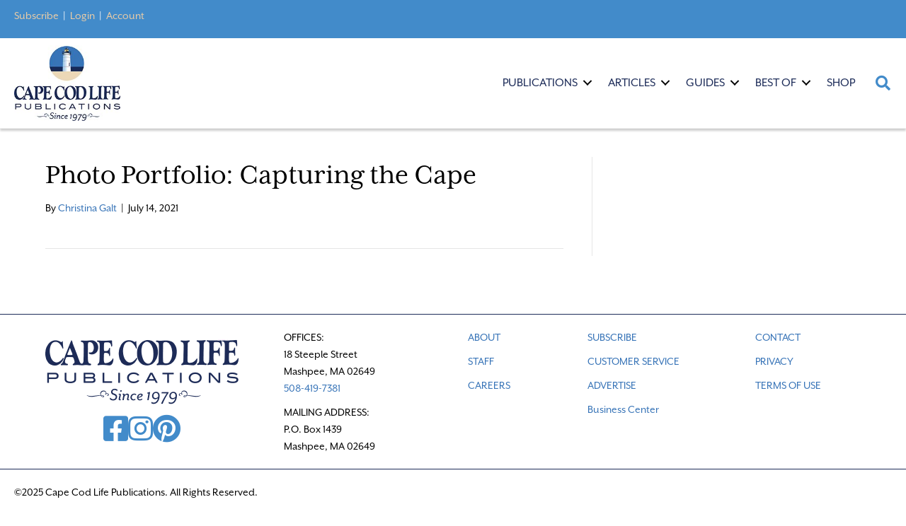

--- FILE ---
content_type: text/html; charset=UTF-8
request_url: https://capecodlife.com/envira/photo-portfolio-capturing-the-cape-2/
body_size: 36071
content:
<!DOCTYPE html>
<html lang="en-US">
<head>
<meta charset="UTF-8" />
<script>
var gform;gform||(document.addEventListener("gform_main_scripts_loaded",function(){gform.scriptsLoaded=!0}),document.addEventListener("gform/theme/scripts_loaded",function(){gform.themeScriptsLoaded=!0}),window.addEventListener("DOMContentLoaded",function(){gform.domLoaded=!0}),gform={domLoaded:!1,scriptsLoaded:!1,themeScriptsLoaded:!1,isFormEditor:()=>"function"==typeof InitializeEditor,callIfLoaded:function(o){return!(!gform.domLoaded||!gform.scriptsLoaded||!gform.themeScriptsLoaded&&!gform.isFormEditor()||(gform.isFormEditor()&&console.warn("The use of gform.initializeOnLoaded() is deprecated in the form editor context and will be removed in Gravity Forms 3.1."),o(),0))},initializeOnLoaded:function(o){gform.callIfLoaded(o)||(document.addEventListener("gform_main_scripts_loaded",()=>{gform.scriptsLoaded=!0,gform.callIfLoaded(o)}),document.addEventListener("gform/theme/scripts_loaded",()=>{gform.themeScriptsLoaded=!0,gform.callIfLoaded(o)}),window.addEventListener("DOMContentLoaded",()=>{gform.domLoaded=!0,gform.callIfLoaded(o)}))},hooks:{action:{},filter:{}},addAction:function(o,r,e,t){gform.addHook("action",o,r,e,t)},addFilter:function(o,r,e,t){gform.addHook("filter",o,r,e,t)},doAction:function(o){gform.doHook("action",o,arguments)},applyFilters:function(o){return gform.doHook("filter",o,arguments)},removeAction:function(o,r){gform.removeHook("action",o,r)},removeFilter:function(o,r,e){gform.removeHook("filter",o,r,e)},addHook:function(o,r,e,t,n){null==gform.hooks[o][r]&&(gform.hooks[o][r]=[]);var d=gform.hooks[o][r];null==n&&(n=r+"_"+d.length),gform.hooks[o][r].push({tag:n,callable:e,priority:t=null==t?10:t})},doHook:function(r,o,e){var t;if(e=Array.prototype.slice.call(e,1),null!=gform.hooks[r][o]&&((o=gform.hooks[r][o]).sort(function(o,r){return o.priority-r.priority}),o.forEach(function(o){"function"!=typeof(t=o.callable)&&(t=window[t]),"action"==r?t.apply(null,e):e[0]=t.apply(null,e)})),"filter"==r)return e[0]},removeHook:function(o,r,t,n){var e;null!=gform.hooks[o][r]&&(e=(e=gform.hooks[o][r]).filter(function(o,r,e){return!!(null!=n&&n!=o.tag||null!=t&&t!=o.priority)}),gform.hooks[o][r]=e)}});
</script>

<meta name='viewport' content='width=device-width, initial-scale=1.0' />
<meta http-equiv='X-UA-Compatible' content='IE=edge' />
<link rel="profile" href="https://gmpg.org/xfn/11" />
<meta name='robots' content='index, follow, max-image-preview:large, max-snippet:-1, max-video-preview:-1' />
	<style>img:is([sizes="auto" i], [sizes^="auto," i]) { contain-intrinsic-size: 3000px 1500px }</style>
	
	<!-- This site is optimized with the Yoast SEO plugin v26.5 - https://yoast.com/wordpress/plugins/seo/ -->
	<title>Photo Portfolio: Capturing the Cape | Cape Cod LIFE</title>
	<link rel="canonical" href="https://capecodlife.com/envira/photo-portfolio-capturing-the-cape-2/" />
	<meta property="og:locale" content="en_US" />
	<meta property="og:type" content="article" />
	<meta property="og:title" content="Photo Portfolio: Capturing the Cape | Cape Cod LIFE" />
	<meta property="og:url" content="https://capecodlife.com/envira/photo-portfolio-capturing-the-cape-2/" />
	<meta property="og:site_name" content="Cape Cod LIFE" />
	<meta property="article:publisher" content="https://www.facebook.com/capecodlife/" />
	<meta property="article:modified_time" content="2022-01-11T17:07:58+00:00" />
	<meta property="og:image" content="https://capecodlife.com/wp-content/uploads/2017/03/CCLP_logo-for-web.jpg" />
	<meta property="og:image:width" content="852" />
	<meta property="og:image:height" content="608" />
	<meta property="og:image:type" content="image/jpeg" />
	<meta name="twitter:card" content="summary_large_image" />
	<meta name="twitter:site" content="@capecodlife" />
	<script type="application/ld+json" class="yoast-schema-graph">{"@context":"https://schema.org","@graph":[{"@type":"WebPage","@id":"https://capecodlife.com/envira/photo-portfolio-capturing-the-cape-2/","url":"https://capecodlife.com/envira/photo-portfolio-capturing-the-cape-2/","name":"Photo Portfolio: Capturing the Cape | Cape Cod LIFE","isPartOf":{"@id":"https://capecodlife.com/#website"},"datePublished":"2021-07-14T20:12:55+00:00","dateModified":"2022-01-11T17:07:58+00:00","breadcrumb":{"@id":"https://capecodlife.com/envira/photo-portfolio-capturing-the-cape-2/#breadcrumb"},"inLanguage":"en-US","potentialAction":[{"@type":"ReadAction","target":["https://capecodlife.com/envira/photo-portfolio-capturing-the-cape-2/"]}]},{"@type":"BreadcrumbList","@id":"https://capecodlife.com/envira/photo-portfolio-capturing-the-cape-2/#breadcrumb","itemListElement":[{"@type":"ListItem","position":1,"name":"Home","item":"https://capecodlife.com/"},{"@type":"ListItem","position":2,"name":"Photo Portfolio: Capturing the Cape"}]},{"@type":"WebSite","@id":"https://capecodlife.com/#website","url":"https://capecodlife.com/","name":"Cape Cod LIFE","description":"Where the Land Ends... LIFE Begins ™","potentialAction":[{"@type":"SearchAction","target":{"@type":"EntryPoint","urlTemplate":"https://capecodlife.com/?s={search_term_string}"},"query-input":{"@type":"PropertyValueSpecification","valueRequired":true,"valueName":"search_term_string"}}],"inLanguage":"en-US"}]}</script>
	<!-- / Yoast SEO plugin. -->


<link rel='dns-prefetch' href='//flux.broadstreet.ai' />
<link rel='dns-prefetch' href='//cdn.broadstreetads.com' />
<link rel="alternate" type="application/rss+xml" title="Cape Cod LIFE &raquo; Feed" href="https://capecodlife.com/feed/" />
<link rel="alternate" type="application/rss+xml" title="Cape Cod LIFE &raquo; Comments Feed" href="https://capecodlife.com/comments/feed/" />
<link rel="alternate" type="text/calendar" title="Cape Cod LIFE &raquo; iCal Feed" href="https://capecodlife.com/events/?ical=1" />
<link rel="preload" href="https://capecodlife.com/wp-content/plugins/bb-plugin/fonts/fontawesome/5.15.4/webfonts/fa-solid-900.woff2" as="font" type="font/woff2" crossorigin="anonymous">
<link rel="preload" href="https://capecodlife.com/wp-content/plugins/bb-plugin/fonts/fontawesome/5.15.4/webfonts/fa-regular-400.woff2" as="font" type="font/woff2" crossorigin="anonymous">
<script>(()=>{"use strict";const e=[400,500,600,700,800,900],t=e=>`wprm-min-${e}`,n=e=>`wprm-max-${e}`,s=new Set,o="ResizeObserver"in window,r=o?new ResizeObserver((e=>{for(const t of e)c(t.target)})):null,i=.5/(window.devicePixelRatio||1);function c(s){const o=s.getBoundingClientRect().width||0;for(let r=0;r<e.length;r++){const c=e[r],a=o<=c+i;o>c+i?s.classList.add(t(c)):s.classList.remove(t(c)),a?s.classList.add(n(c)):s.classList.remove(n(c))}}function a(e){s.has(e)||(s.add(e),r&&r.observe(e),c(e))}!function(e=document){e.querySelectorAll(".wprm-recipe").forEach(a)}();if(new MutationObserver((e=>{for(const t of e)for(const e of t.addedNodes)e instanceof Element&&(e.matches?.(".wprm-recipe")&&a(e),e.querySelectorAll?.(".wprm-recipe").forEach(a))})).observe(document.documentElement,{childList:!0,subtree:!0}),!o){let e=0;addEventListener("resize",(()=>{e&&cancelAnimationFrame(e),e=requestAnimationFrame((()=>s.forEach(c)))}),{passive:!0})}})();</script><script>
window._wpemojiSettings = {"baseUrl":"https:\/\/s.w.org\/images\/core\/emoji\/16.0.1\/72x72\/","ext":".png","svgUrl":"https:\/\/s.w.org\/images\/core\/emoji\/16.0.1\/svg\/","svgExt":".svg","source":{"concatemoji":"https:\/\/capecodlife.com\/wp-includes\/js\/wp-emoji-release.min.js?ver=6.8.2"}};
/*! This file is auto-generated */
!function(s,n){var o,i,e;function c(e){try{var t={supportTests:e,timestamp:(new Date).valueOf()};sessionStorage.setItem(o,JSON.stringify(t))}catch(e){}}function p(e,t,n){e.clearRect(0,0,e.canvas.width,e.canvas.height),e.fillText(t,0,0);var t=new Uint32Array(e.getImageData(0,0,e.canvas.width,e.canvas.height).data),a=(e.clearRect(0,0,e.canvas.width,e.canvas.height),e.fillText(n,0,0),new Uint32Array(e.getImageData(0,0,e.canvas.width,e.canvas.height).data));return t.every(function(e,t){return e===a[t]})}function u(e,t){e.clearRect(0,0,e.canvas.width,e.canvas.height),e.fillText(t,0,0);for(var n=e.getImageData(16,16,1,1),a=0;a<n.data.length;a++)if(0!==n.data[a])return!1;return!0}function f(e,t,n,a){switch(t){case"flag":return n(e,"\ud83c\udff3\ufe0f\u200d\u26a7\ufe0f","\ud83c\udff3\ufe0f\u200b\u26a7\ufe0f")?!1:!n(e,"\ud83c\udde8\ud83c\uddf6","\ud83c\udde8\u200b\ud83c\uddf6")&&!n(e,"\ud83c\udff4\udb40\udc67\udb40\udc62\udb40\udc65\udb40\udc6e\udb40\udc67\udb40\udc7f","\ud83c\udff4\u200b\udb40\udc67\u200b\udb40\udc62\u200b\udb40\udc65\u200b\udb40\udc6e\u200b\udb40\udc67\u200b\udb40\udc7f");case"emoji":return!a(e,"\ud83e\udedf")}return!1}function g(e,t,n,a){var r="undefined"!=typeof WorkerGlobalScope&&self instanceof WorkerGlobalScope?new OffscreenCanvas(300,150):s.createElement("canvas"),o=r.getContext("2d",{willReadFrequently:!0}),i=(o.textBaseline="top",o.font="600 32px Arial",{});return e.forEach(function(e){i[e]=t(o,e,n,a)}),i}function t(e){var t=s.createElement("script");t.src=e,t.defer=!0,s.head.appendChild(t)}"undefined"!=typeof Promise&&(o="wpEmojiSettingsSupports",i=["flag","emoji"],n.supports={everything:!0,everythingExceptFlag:!0},e=new Promise(function(e){s.addEventListener("DOMContentLoaded",e,{once:!0})}),new Promise(function(t){var n=function(){try{var e=JSON.parse(sessionStorage.getItem(o));if("object"==typeof e&&"number"==typeof e.timestamp&&(new Date).valueOf()<e.timestamp+604800&&"object"==typeof e.supportTests)return e.supportTests}catch(e){}return null}();if(!n){if("undefined"!=typeof Worker&&"undefined"!=typeof OffscreenCanvas&&"undefined"!=typeof URL&&URL.createObjectURL&&"undefined"!=typeof Blob)try{var e="postMessage("+g.toString()+"("+[JSON.stringify(i),f.toString(),p.toString(),u.toString()].join(",")+"));",a=new Blob([e],{type:"text/javascript"}),r=new Worker(URL.createObjectURL(a),{name:"wpTestEmojiSupports"});return void(r.onmessage=function(e){c(n=e.data),r.terminate(),t(n)})}catch(e){}c(n=g(i,f,p,u))}t(n)}).then(function(e){for(var t in e)n.supports[t]=e[t],n.supports.everything=n.supports.everything&&n.supports[t],"flag"!==t&&(n.supports.everythingExceptFlag=n.supports.everythingExceptFlag&&n.supports[t]);n.supports.everythingExceptFlag=n.supports.everythingExceptFlag&&!n.supports.flag,n.DOMReady=!1,n.readyCallback=function(){n.DOMReady=!0}}).then(function(){return e}).then(function(){var e;n.supports.everything||(n.readyCallback(),(e=n.source||{}).concatemoji?t(e.concatemoji):e.wpemoji&&e.twemoji&&(t(e.twemoji),t(e.wpemoji)))}))}((window,document),window._wpemojiSettings);
</script>
<link rel='stylesheet' id='wprm-public-css' href='https://capecodlife.com/wp-content/plugins/wp-recipe-maker/dist/public-modern.css?ver=10.2.3' media='all' />
<link rel='stylesheet' id='tribe-events-pro-mini-calendar-block-styles-css' href='https://capecodlife.com/wp-content/plugins/events-calendar-pro/build/css/tribe-events-pro-mini-calendar-block.css?ver=7.6.3' media='all' />
<style id='wp-emoji-styles-inline-css'>

	img.wp-smiley, img.emoji {
		display: inline !important;
		border: none !important;
		box-shadow: none !important;
		height: 1em !important;
		width: 1em !important;
		margin: 0 0.07em !important;
		vertical-align: -0.1em !important;
		background: none !important;
		padding: 0 !important;
	}
</style>
<link rel='stylesheet' id='wprmp-public-css' href='https://capecodlife.com/wp-content/plugins/wp-recipe-maker-premium/dist/public-premium.css?ver=10.2.3' media='all' />
<link rel='stylesheet' id='gutenbee-animations-css' href='https://capecodlife.com/wp-content/plugins/gutenbee/build/gutenbee.animations.css?ver=2.19.1' media='all' />
<link rel='stylesheet' id='font-awesome-5-css' href='https://capecodlife.com/wp-content/plugins/bb-plugin/fonts/fontawesome/5.15.4/css/all.min.css?ver=2.9.4.1' media='all' />
<link rel='stylesheet' id='ultimate-icons-css' href='https://capecodlife.com/wp-content/uploads/bb-plugin/icons/ultimate-icons/style.css?ver=2.9.4.1' media='all' />
<link rel='stylesheet' id='font-awesome-css' href='https://capecodlife.com/wp-content/plugins/bb-plugin/fonts/fontawesome/5.15.4/css/v4-shims.min.css?ver=2.9.4.1' media='all' />
<link rel='stylesheet' id='jquery-magnificpopup-css' href='https://capecodlife.com/wp-content/plugins/bb-plugin/css/jquery.magnificpopup.min.css?ver=2.9.4.1' media='all' />
<link rel='stylesheet' id='fl-builder-layout-bundle-13adb8d0f2795413554f27b1ede64cdc-css' href='https://capecodlife.com/wp-content/uploads/bb-plugin/cache/13adb8d0f2795413554f27b1ede64cdc-layout-bundle.css?ver=2.9.4.1-1.5.2.1' media='all' />
<link rel='stylesheet' id='bootstrap-css' href='https://capecodlife.com/wp-content/themes/bb-theme/css/bootstrap.min.css?ver=1.7.19.1' media='all' />
<link rel='stylesheet' id='fl-automator-skin-css' href='https://capecodlife.com/wp-content/uploads/bb-theme/skin-693af7c819463.css?ver=1.7.19.1' media='all' />
<link rel='stylesheet' id='fl-child-theme-css' href='https://capecodlife.com/wp-content/themes/bb-theme-child/style.css?ver=6.8.2' media='all' />
<link rel='stylesheet' id='pp-animate-css' href='https://capecodlife.com/wp-content/plugins/bbpowerpack/assets/css/animate.min.css?ver=3.5.1' media='all' />
<script src="//flux.broadstreet.ai/emit/10049.js?ver=1.0.0" id="broadstreet-analytics-js" async data-wp-strategy="async"></script>
<script async data-cfasync='false' src="//cdn.broadstreetads.com/init-2.min.js?v=1.52.4&amp;ver=6.8.2" id="broadstreet-init-js"></script>
<script src="https://capecodlife.com/wp-includes/js/jquery/jquery.min.js?ver=3.7.1" id="jquery-core-js"></script>
<script src="https://capecodlife.com/wp-includes/js/jquery/jquery-migrate.min.js?ver=3.4.1" id="jquery-migrate-js"></script>
<script src="https://capecodlife.com/wp-content/themes/bb-theme-child/js/custom.js?ver=1" id="custom-js"></script>
<link rel="https://api.w.org/" href="https://capecodlife.com/wp-json/" /><link rel="alternate" title="JSON" type="application/json" href="https://capecodlife.com/wp-json/wp/v2/envira-gallery/295380" /><link rel="EditURI" type="application/rsd+xml" title="RSD" href="https://capecodlife.com/xmlrpc.php?rsd" />
<meta name="generator" content="WordPress 6.8.2" />
<link rel='shortlink' href='https://capecodlife.com/?p=295380' />
<link rel="alternate" title="oEmbed (JSON)" type="application/json+oembed" href="https://capecodlife.com/wp-json/oembed/1.0/embed?url=https%3A%2F%2Fcapecodlife.com%2Fenvira%2Fphoto-portfolio-capturing-the-cape-2%2F" />
<link rel="alternate" title="oEmbed (XML)" type="text/xml+oembed" href="https://capecodlife.com/wp-json/oembed/1.0/embed?url=https%3A%2F%2Fcapecodlife.com%2Fenvira%2Fphoto-portfolio-capturing-the-cape-2%2F&#038;format=xml" />
		<script>
			var bb_powerpack = {
				version: '2.40.10',
				getAjaxUrl: function() { return atob( 'aHR0cHM6Ly9jYXBlY29kbGlmZS5jb20vd3AtYWRtaW4vYWRtaW4tYWpheC5waHA=' ); },
				callback: function() {},
				mapMarkerData: {},
				post_id: '295380',
				search_term: '',
				current_page: 'https://capecodlife.com/envira/photo-portfolio-capturing-the-cape-2/',
				conditionals: {
					is_front_page: false,
					is_home: false,
					is_archive: false,
					current_post_type: '',
					is_tax: false,
										is_author: false,
					current_author: false,
					is_search: false,
									}
			};
		</script>
		<style type="text/css"> .tippy-box[data-theme~="wprm"] { background-color: #333333; color: #FFFFFF; } .tippy-box[data-theme~="wprm"][data-placement^="top"] > .tippy-arrow::before { border-top-color: #333333; } .tippy-box[data-theme~="wprm"][data-placement^="bottom"] > .tippy-arrow::before { border-bottom-color: #333333; } .tippy-box[data-theme~="wprm"][data-placement^="left"] > .tippy-arrow::before { border-left-color: #333333; } .tippy-box[data-theme~="wprm"][data-placement^="right"] > .tippy-arrow::before { border-right-color: #333333; } .tippy-box[data-theme~="wprm"] a { color: #FFFFFF; } .wprm-comment-rating svg { width: 18px !important; height: 18px !important; } img.wprm-comment-rating { width: 90px !important; height: 18px !important; } body { --comment-rating-star-color: #343434; } body { --wprm-popup-font-size: 16px; } body { --wprm-popup-background: #ffffff; } body { --wprm-popup-title: #000000; } body { --wprm-popup-content: #444444; } body { --wprm-popup-button-background: #444444; } body { --wprm-popup-button-text: #ffffff; } body { --wprm-popup-accent: #747B2D; }</style><style type="text/css">.wprm-glossary-term {color: #5A822B;text-decoration: underline;cursor: help;}</style><style type="text/css">.wprm-recipe-template-snippet-basic-buttons {
    font-family: inherit; /* wprm_font_family type=font */
    font-size: 0.9em; /* wprm_font_size type=font_size */
    text-align: center; /* wprm_text_align type=align */
    margin-top: 0px; /* wprm_margin_top type=size */
    margin-bottom: 10px; /* wprm_margin_bottom type=size */
}
.wprm-recipe-template-snippet-basic-buttons a  {
    margin: 5px; /* wprm_margin_button type=size */
    margin: 5px; /* wprm_margin_button type=size */
}

.wprm-recipe-template-snippet-basic-buttons a:first-child {
    margin-left: 0;
}
.wprm-recipe-template-snippet-basic-buttons a:last-child {
    margin-right: 0;
}#wprm-recipe-container-298971 > div > div.wprm-recipe-template-poster3-image-container > div.wprm-recipe-image.wprm-block-image-normal > picture > img{
margin-left:0!important;
margin-right:0!important;
width:100% !important;
}

.wprm-recipe-template-poster3 {
    margin: 20px auto;
    background-color: #ffffff; /*wprm_background type=color*/
    font-family: -apple-system, BlinkMacSystemFont, "Segoe UI", Roboto, Oxygen-Sans, Ubuntu, Cantarell, "Helvetica Neue", sans-serif; /*wprm_main_font_family type=font*/
    font-size: 0.9em; /*wprm_main_font_size type=font_size*/
    line-height: 1.5em !important; /*wprm_main_line_height type=font_size*/
    color: #333333; /*wprm_main_text type=color*/
    max-width: 700px; /*wprm_max_width type=size*/
}
.wprm-recipe-template-poster3 a {
    color: #3498db; /*wprm_link type=color*/
}
.wprm-recipe-template-poster3 p, .wprm-recipe-template-poster3 li {
    font-family: -apple-system, BlinkMacSystemFont, "Segoe UI", Roboto, Oxygen-Sans, Ubuntu, Cantarell, "Helvetica Neue", sans-serif; /*wprm_main_font_family type=font*/
    font-size: 1em !important;
    line-height: 1.5em !important; /*wprm_main_line_height type=font_size*/
}
.wprm-recipe-template-poster3 li {
    margin: 0 0 0 32px !important;
    padding: 0 !important;
}
.rtl .wprm-recipe-template-poster3 li {
    margin: 0 32px 0 0 !important;
}
.wprm-recipe-template-poster3 ol, .wprm-recipe-template-poster3 ul {
    margin: 0 !important;
    padding: 0 !important;
}
.wprm-recipe-template-poster3 br {
    display: none;
}
.wprm-recipe-template-poster3 .wprm-recipe-name,
.wprm-recipe-template-poster3 .wprm-recipe-header {
    font-family: -apple-system, BlinkMacSystemFont, "Segoe UI", Roboto, Oxygen-Sans, Ubuntu, Cantarell, "Helvetica Neue", sans-serif; /*wprm_header_font_family type=font*/
    color: #212121; /*wprm_header_text type=color*/
    line-height: 1.3em; /*wprm_header_line_height type=font_size*/
}
.wprm-recipe-template-poster3 h1,
.wprm-recipe-template-poster3 h2,
.wprm-recipe-template-poster3 h3,
.wprm-recipe-template-poster3 h4,
.wprm-recipe-template-poster3 h5,
.wprm-recipe-template-poster3 h6 {
    font-family: -apple-system, BlinkMacSystemFont, "Segoe UI", Roboto, Oxygen-Sans, Ubuntu, Cantarell, "Helvetica Neue", sans-serif; /*wprm_header_font_family type=font*/
    color: #212121; /*wprm_header_text type=color*/
    line-height: 1.3em; /*wprm_header_line_height type=font_size*/
    margin: 0 !important;
    padding: 0 !important;
}
.wprm-recipe-template-poster3 .wprm-recipe-header {
    margin-top: 1.2em !important;
}
.wprm-recipe-template-poster3 h1 {
    font-size: 2em; /*wprm_h1_size type=font_size*/
}
.wprm-recipe-template-poster3 h2 {
    font-size: 1.8em; /*wprm_h2_size type=font_size*/
}
.wprm-recipe-template-poster3 h3 {
    font-size: 1.2em; /*wprm_h3_size type=font_size*/
}
.wprm-recipe-template-poster3 h4 {
    font-size: 1em; /*wprm_h4_size type=font_size*/
}
.wprm-recipe-template-poster3 h5 {
    font-size: 1em; /*wprm_h5_size type=font_size*/
}
.wprm-recipe-template-poster3 h6 {
    font-size: 1em; /*wprm_h6_size type=font_size*/
}.wprm-recipe-template-poster3 {
	border-style: solid; /*wprm_border_style type=border*/
	border-width: 0px; /*wprm_border_width type=size*/
	border-color: #aaaaaa; /*wprm_border type=color*/
	border-radius: 0px; /*wprm_border_radius type=size*/
	padding: 0 10px 10px 10px;
	max-width: 700px; /*wprm_max_width type=size*/
}
.wprm-recipe-template-poster3-image-container {
	position: relative;
	margin: 0 -10px 10px -10px;
	background-color: black;
}
.wprm-recipe-template-poster3-overlay-container {
	position: absolute;
	text-align: left; /*wprm_overlay_align type=align*/
	bottom: 5%; /*wprm_bottom_position suffix=%*/
	left: 5%; /*wprm_left_position suffix=%*/
	right: 5%; /*wprm_right_position suffix=%*/
}
.wprm-recipe-template-poster3-overlay-container .wprm-recipe-name {
	display: inline-block;
	padding: 5px 10px !important;
	background-color: #ffffff; /*wprm_overlay_name_background type=color*/
	color: #000000; /*wprm_overlay_name_text type=color*/
}
.wprm-recipe-template-poster3-overlay-container > div,
.wprm-recipe-template-poster3-overlay-container > span {
	display: inline-block;
	padding: 5px 10px !important;
	background-color: #000000; /*wprm_overlay_other_background type=color*/
	color: #ffffff; /*wprm_overlay_other_text type=color*/
}
.wprm-recipe-template-poster3-overlay-container a {
	color: #3498db; /*wprm_overlay_other_link type=color*/
}

@media only screen and (max-width: 480px) {
	.wprm-recipe-template-poster3-overlay-container {
		position: relative;
		left: 0;
		right: 0;
	}
}
div.featured-image > picture > img{
margin: auto 0 !important;
width:100% !important;
max-height:66.67vh !important;
}.wprm-recipe-template-compact-howto {
    margin: 20px auto;
    background-color: #fafafa; /* wprm_background type=color */
    font-family: -apple-system, BlinkMacSystemFont, "Segoe UI", Roboto, Oxygen-Sans, Ubuntu, Cantarell, "Helvetica Neue", sans-serif; /* wprm_main_font_family type=font */
    font-size: 0.9em; /* wprm_main_font_size type=font_size */
    line-height: 1.5em; /* wprm_main_line_height type=font_size */
    color: #333333; /* wprm_main_text type=color */
    max-width: 650px; /* wprm_max_width type=size */
}
.wprm-recipe-template-compact-howto a {
    color: #3498db; /* wprm_link type=color */
}
.wprm-recipe-template-compact-howto p, .wprm-recipe-template-compact-howto li {
    font-family: -apple-system, BlinkMacSystemFont, "Segoe UI", Roboto, Oxygen-Sans, Ubuntu, Cantarell, "Helvetica Neue", sans-serif; /* wprm_main_font_family type=font */
    font-size: 1em !important;
    line-height: 1.5em !important; /* wprm_main_line_height type=font_size */
}
.wprm-recipe-template-compact-howto li {
    margin: 0 0 0 32px !important;
    padding: 0 !important;
}
.rtl .wprm-recipe-template-compact-howto li {
    margin: 0 32px 0 0 !important;
}
.wprm-recipe-template-compact-howto ol, .wprm-recipe-template-compact-howto ul {
    margin: 0 !important;
    padding: 0 !important;
}
.wprm-recipe-template-compact-howto br {
    display: none;
}
.wprm-recipe-template-compact-howto .wprm-recipe-name,
.wprm-recipe-template-compact-howto .wprm-recipe-header {
    font-family: -apple-system, BlinkMacSystemFont, "Segoe UI", Roboto, Oxygen-Sans, Ubuntu, Cantarell, "Helvetica Neue", sans-serif; /* wprm_header_font_family type=font */
    color: #000000; /* wprm_header_text type=color */
    line-height: 1.3em; /* wprm_header_line_height type=font_size */
}
.wprm-recipe-template-compact-howto .wprm-recipe-header * {
    font-family: -apple-system, BlinkMacSystemFont, "Segoe UI", Roboto, Oxygen-Sans, Ubuntu, Cantarell, "Helvetica Neue", sans-serif; /* wprm_main_font_family type=font */
}
.wprm-recipe-template-compact-howto h1,
.wprm-recipe-template-compact-howto h2,
.wprm-recipe-template-compact-howto h3,
.wprm-recipe-template-compact-howto h4,
.wprm-recipe-template-compact-howto h5,
.wprm-recipe-template-compact-howto h6 {
    font-family: -apple-system, BlinkMacSystemFont, "Segoe UI", Roboto, Oxygen-Sans, Ubuntu, Cantarell, "Helvetica Neue", sans-serif; /* wprm_header_font_family type=font */
    color: #212121; /* wprm_header_text type=color */
    line-height: 1.3em; /* wprm_header_line_height type=font_size */
    margin: 0 !important;
    padding: 0 !important;
}
.wprm-recipe-template-compact-howto .wprm-recipe-header {
    margin-top: 1.2em !important;
}
.wprm-recipe-template-compact-howto h1 {
    font-size: 2em; /* wprm_h1_size type=font_size */
}
.wprm-recipe-template-compact-howto h2 {
    font-size: 1.8em; /* wprm_h2_size type=font_size */
}
.wprm-recipe-template-compact-howto h3 {
    font-size: 1.2em; /* wprm_h3_size type=font_size */
}
.wprm-recipe-template-compact-howto h4 {
    font-size: 1em; /* wprm_h4_size type=font_size */
}
.wprm-recipe-template-compact-howto h5 {
    font-size: 1em; /* wprm_h5_size type=font_size */
}
.wprm-recipe-template-compact-howto h6 {
    font-size: 1em; /* wprm_h6_size type=font_size */
}.wprm-recipe-template-compact-howto {
	border-style: solid; /* wprm_border_style type=border */
	border-width: 1px; /* wprm_border_width type=size */
	border-color: #777777; /* wprm_border type=color */
	border-radius: 0px; /* wprm_border_radius type=size */
	padding: 10px;
}.wprm-recipe-template-chic {
    margin: 20px auto;
    background-color: #fafafa; /* wprm_background type=color */
    font-family: -apple-system, BlinkMacSystemFont, "Segoe UI", Roboto, Oxygen-Sans, Ubuntu, Cantarell, "Helvetica Neue", sans-serif; /* wprm_main_font_family type=font */
    font-size: 0.9em; /* wprm_main_font_size type=font_size */
    line-height: 1.5em; /* wprm_main_line_height type=font_size */
    color: #333333; /* wprm_main_text type=color */
    max-width: 650px; /* wprm_max_width type=size */
}
.wprm-recipe-template-chic a {
    color: #3498db; /* wprm_link type=color */
}
.wprm-recipe-template-chic p, .wprm-recipe-template-chic li {
    font-family: -apple-system, BlinkMacSystemFont, "Segoe UI", Roboto, Oxygen-Sans, Ubuntu, Cantarell, "Helvetica Neue", sans-serif; /* wprm_main_font_family type=font */
    font-size: 1em !important;
    line-height: 1.5em !important; /* wprm_main_line_height type=font_size */
}
.wprm-recipe-template-chic li {
    margin: 0 0 0 32px !important;
    padding: 0 !important;
}
.rtl .wprm-recipe-template-chic li {
    margin: 0 32px 0 0 !important;
}
.wprm-recipe-template-chic ol, .wprm-recipe-template-chic ul {
    margin: 0 !important;
    padding: 0 !important;
}
.wprm-recipe-template-chic br {
    display: none;
}
.wprm-recipe-template-chic .wprm-recipe-name,
.wprm-recipe-template-chic .wprm-recipe-header {
    font-family: -apple-system, BlinkMacSystemFont, "Segoe UI", Roboto, Oxygen-Sans, Ubuntu, Cantarell, "Helvetica Neue", sans-serif; /* wprm_header_font_family type=font */
    color: #000000; /* wprm_header_text type=color */
    line-height: 1.3em; /* wprm_header_line_height type=font_size */
}
.wprm-recipe-template-chic .wprm-recipe-header * {
    font-family: -apple-system, BlinkMacSystemFont, "Segoe UI", Roboto, Oxygen-Sans, Ubuntu, Cantarell, "Helvetica Neue", sans-serif; /* wprm_main_font_family type=font */
}
.wprm-recipe-template-chic h1,
.wprm-recipe-template-chic h2,
.wprm-recipe-template-chic h3,
.wprm-recipe-template-chic h4,
.wprm-recipe-template-chic h5,
.wprm-recipe-template-chic h6 {
    font-family: -apple-system, BlinkMacSystemFont, "Segoe UI", Roboto, Oxygen-Sans, Ubuntu, Cantarell, "Helvetica Neue", sans-serif; /* wprm_header_font_family type=font */
    color: #212121; /* wprm_header_text type=color */
    line-height: 1.3em; /* wprm_header_line_height type=font_size */
    margin: 0 !important;
    padding: 0 !important;
}
.wprm-recipe-template-chic .wprm-recipe-header {
    margin-top: 1.2em !important;
}
.wprm-recipe-template-chic h1 {
    font-size: 2em; /* wprm_h1_size type=font_size */
}
.wprm-recipe-template-chic h2 {
    font-size: 1.8em; /* wprm_h2_size type=font_size */
}
.wprm-recipe-template-chic h3 {
    font-size: 1.2em; /* wprm_h3_size type=font_size */
}
.wprm-recipe-template-chic h4 {
    font-size: 1em; /* wprm_h4_size type=font_size */
}
.wprm-recipe-template-chic h5 {
    font-size: 1em; /* wprm_h5_size type=font_size */
}
.wprm-recipe-template-chic h6 {
    font-size: 1em; /* wprm_h6_size type=font_size */
}.wprm-recipe-template-chic {
    font-size: 1em; /* wprm_main_font_size type=font_size */
	border-style: solid; /* wprm_border_style type=border */
	border-width: 1px; /* wprm_border_width type=size */
	border-color: #E0E0E0; /* wprm_border type=color */
    padding: 10px;
    background-color: #ffffff; /* wprm_background type=color */
    max-width: 950px; /* wprm_max_width type=size */
}
.wprm-recipe-template-chic a {
    color: #5A822B; /* wprm_link type=color */
}
.wprm-recipe-template-chic .wprm-recipe-name {
    line-height: 1.3em;
    font-weight: bold;
}
.wprm-recipe-template-chic .wprm-template-chic-buttons {
	clear: both;
    font-size: 0.9em;
    text-align: center;
}
.wprm-recipe-template-chic .wprm-template-chic-buttons .wprm-recipe-icon {
    margin-right: 5px;
}
.wprm-recipe-template-chic .wprm-recipe-header {
	margin-bottom: 0.5em !important;
}
.wprm-recipe-template-chic .wprm-nutrition-label-container {
	font-size: 0.9em;
}
.wprm-recipe-template-chic .wprm-call-to-action {
	border-radius: 3px;
}</style><meta name="tec-api-version" content="v1"><meta name="tec-api-origin" content="https://capecodlife.com"><link rel="alternate" href="https://capecodlife.com/wp-json/tribe/events/v1/" />		<style id="wp-custom-css">
			/*
You can add your own CSS here.

Click the help icon above to learn more.
*/

.centered{
	text-align:center !important;
}
.tribe_events .fl-post-feed-header{
	margin-bottom: 5px;
}
.tribe-event-date-start,.tribe-event-date-end, .tribe-event-time{
	font-size:21px;
}
.fl-post-grid-event-calendar-address{
	font-size:18px
}
.fl-post-feed-more {
	margin-top: 0px;
}

.nav-border-bottom {
	border-bottom: 1px solid #428bca;
}
.nav-invert { border: 1px solid #428bca;
	
}
.banner-image {
    display:none;
}

.search-row {
    margin-top: 0px !important;
}

.search-row #searchform {
    display: none;
}

.search-form-wrapper .home-search {
  display: inline-block;
  width: 85%;background-color: rgba(255,255,255,0.80);font-size: 16px;padding: 20px;
}


.search-row {
	margin-top: -43px;
		bottom: 0px;
}
.header-button-links {
margin: 0px 0px 15px;
}	

.search-form-wrapper i {
		display: none;
	}

.search-form-wrapper .btn-search {
		padding-left: 20px;
	padding-right: 20px;
	}
#bsa-block-970--90 {
	margin-top: 20px;
}

.search-form-wrapper {
	padding: 0px;
	margin-top: 10px;
	display: flex;
	justify-content: center;
}

.ingredient-filter button, input[type=button], input[type=submit] {
	margin-top: 0px !important;
}

/* Best of Tweaks */
.uabb-blog-reordered .uabb-blog-post-content .uabb-blog-post-section {
    margin-bottom: 0px;
}

.best-of-gold-wrap {
    border-bottom: 5px solid #FFCF31;
}

.best-of-silver-wrap {
    border-bottom: 5px solid #B8B8B8;
}

.uabb-post-heading.uabb-blog-post-section { 
    margin: 10px 15px;
}
.page-id-287599 .uabb-post-heading.uabb-blog-post-section { 
    margin: 10px 15px 0 0;
}

.town-region {
    padding: 0px 15px 15px;
}

/* matt's been messing with this' */

@media screen and (max-width: 768px){
.best-of-gold-wrap {
    display: flex;
    flex-direction: row;
}

.uabb-post-thumbnail.uabb-blog-post-section {
	flex: 2 2 20em;
}
.uabb-post-heading.uabb-blog-post-section {
	padding: 15px;
}

.best-of-text {
    flex: 1 1 20em;
}
}

/* Sticky Subscribe Button  */

#contact-bar-row {
	position: fixed;
	bottom: 0;
	height:auto;
	min-height: 48px;
	width: 100%;
	z-index: 150;
}


	


/***** changes the navigation font and makes it uppercase  *****/

.fl-page-nav .navbar-nav, .fl-page-nav .navbar-nav a {
    font-family: "mr-eaves-xl-sans", sans-serif;
    text-transform: uppercase;
}

/***** adjusts the color of the navigation font when sticky *****/

.fl-page-nav-right .fl-page-nav-wrap .navbar-nav > li > a {
	color: #1d2b58;
	font-size: 18px;
    }

/***** tightens padding when sticky *****/
.fl-page-nav-right.fl-page-header-fixed .fl-page-nav-wrap .navbar-nav > li > a, .fl-page-header-fixed .fl-page-nav-wrap .navbar-nav > li > a {
	padding: 10px 15px;
}

/***** makes sub nav smaller *****/
.fl-page-nav ul.sub-menu li a {
	font-size: 18px;
	font-weight: 300;
}

/***** adds more space between nav items *****/
.fl-page-nav .navbar-nav > li > a {
	padding: 15px 50px;
}


@media screen and (max-width: 1024px) {
.fl-page-nav .navbar-nav > li > a {
	padding: 15px 25px;}
}


/***** 3 fixes for the footer navigation *****/
div.footer-links {
	text-transform: uppercase;
}

div.footer-links h5 {
	text-transform: uppercase;
}

.small {
	line-height: 1em;
}

.publication-test h2.fl-post-grid-title { font-size: 36px;
line-height: 1.125em;}

/***** recipes index - filter by course ul styles *****/
.course-filter li {
	list-style-type: none;
	display: inline-flex;
	background-color: #ddd;
	padding: 8px 12px;
	margin-bottom: 12px;
	margin-right: 6px;
	font-size: 14px;	
}

.course-filter :hover {
	background-color: #428BCA;
	color: #fff;
	text-decoration: none;
}

.course-filter li a :hover {
	color: #fff;
	text-decoration: none;
}

ul, menu, dir, course-filter {
-webkit-padding-start: 20px;
}

.course-filter :hover{
	background-color: #428BCA;
	color: #fff;
	text-decoration: none;
} 

.ingredient-filter button, input[type=button], input[type=submit] {
margin-top: 8px;
}

/***** changed the h2 widget title for recipe search to h3 *****/
.widget.widget_wpurp_recipe_search_widget h2.widgettitle {
	font-family: "mr-eaves-xl-sans";
	    font-size: 28px;
    line-height: 1.25;
}

/***** changed the h4 widget title to h3 *****/
h4.widgettitle {
  font-family: "mr-eaves-xl-sans";
  /*font-size: 1.75em;
  line-height: 1.75em;
  font-weight: 700;
  color: #000;*/
}

h2.widgettitle {
  font-family: "mr-eaves-xl-sans";
  /*font-size: 1.75em;
  line-height: 1.75em;
  font-weight: 700;
  color: #000;*/
}

/***** geo-directory fixes *****/
@media screen and (min-width: 1170px) { 			    #geodir-wrapper {
    width: 1170px;
    margin-left: auto;
    margin-right: auto;
    padding: 30px 30px !important;
}
}

/***** geo-directory fixes *****/
#geodir-wrapper {
 padding: 15px 15px !important;
}

.geodir-bubble-meta-side {
padding: 15px;
line-height: 1.5em;
}

.geodir-bubble_desc h4 {
	font-family: mr-eaves-xl-sans;
	font-size: 18px;
	color: #fff;
	padding: 15px;
	background: -webkit-linear-			gradient(#000 50%, transparent 100%)
}

.geodir-bubble_desc h4 a {
	color: #fff;
}

.geodir-bubble-meta-bottom {
	padding: 15px;
}

/***** community calendar mods *****/
.event-box {
padding: 15px;
border: 1px solid #E6E6E6;
margin-bottom: 30px
}

/***** uabb blog border for consistency *****/
.uabb-blog-post-content {
border: 1px solid #ccc
}

/***** uabb blog button spacing *****/
.uabb-blog-post-content .uabb-button-wrap, .uabb-blog-post-content .uabb-read-more-text {
padding-top: 15px;
}

/***** best of image *****/
.best-of-photo {
height: 75px; 
width: 75px;
margin: auto;
}


.tour-gallery .uabb-photo-gallery-caption-below {
	padding: 0px;
}

.tour-gallery .uabb-photo-gallery-caption {
	display: none;}


/**** Biz Directory List fixes ****/
.map_category {
width: 110%;
}

.map_category label {
padding: 0px 5px;
font-family: "mr-eaves-xl-sans";
font-size: 14px;
line-height: 1em;
margin-bottom: 1px;
font-weight: 300;
}

.business_listing.facet_grid .uabb-post-wrapper .uabb-blog-post-content {padding: 0;}

.business_listing.facet_grid .fl-post-image {margin-bottom: 10px;}
.business_listing.facet_grid .fl-post-text {text-align: left; padding: 0 20px 20px;}

@media screen and (max-width: 978px) { 
.map_category {
display: none;
}
}

.gray-box {
	background-color: #EEEEEE;
}

.latest-editions-30 a{
    width: 32%;
    display: inline-block;
	padding: 0px 10px 15px 0px;
}


/***** Caption multiple lines ******/
.fl-photo-caption {
	white-space: normal;
}

input#geodir_map_v3_home_map_2_search_string.inputbox {
	display: none;
}

/*-- builder style for content to overlap header image --*/
/* .fl-row.fl-row-fixed-width.overlap {background: #ffffff !important; margin-top: -100px;}


.fl-row.fl-row-fixed-width.overlap  .fl-row-content-wrap {background: #ffffff !important;}

.fl-row.fl-row-fixed-width.overlap  .fl-row-content-wrap .fl-module-content {
    margin-top: 45px;}

.fl-row.fl-row-fixed-width.overlap  .fl-row-content-wrap  .fl-module-content .fl-widget {
    margin-bottom: 0; 
}

.overlap .fl-col {
    top: -100px;
    position: relative;
}

@media screen and (max-width: 768px) { 
.fl-row.fl-row-fixed-width.overlap { margin-top: 0;
}

	overlap .fl-col { top: 0; position: static; }
} 
 */
/*
CSS Migrated from BB theme:
*/

.page-id-175232 .top-image { display: none; }


@media screen and (max-width: 1024px) {
.dark-blue-rule {
		margin: 15px 0;
	}
}

@media screen and (max-width: 767px) {
	.fl-page-nav-toggle-icon.fl-page-nav-toggle-visible-mobile .fl-page-header-logo {
    margin: 0 auto;
}

	
.search-form-wrapper .btn-search {
		padding-left: 10px;
	padding-right: 10px;
	}

.search-row {
margin-top: 1px;
	}
}

.fl-node-5ee2332a8d6a8 .gform_wrapper #gform_35 .gfield .ginput_container select {
	padding: 0 !important;
}

.entry-title{
	color:#428BCA !important;
	padding: 20px 20px 0 20px !important;
		font-size:24px !important;
}
@media(max-width:1024px){
	.entry-title{
		font-size:22px !important;
	}
}
@media(max-width:768px){
	.entry-title{
			font-size:21px !important;
	}
}
.excerpt-wrapper{
	padding: 10px 20px 20px !important;
}
.post-meta .my_term-archive {
    padding: 8px 20px !important;
	margin-left: 0 !important;
}
div.featured-image > picture > img{
	width:100%;
}
/* .excerpt-wrapper > a > i{
	display:none !important;
} */
.post-title > a{
	color: #428bca !important;
}
.post-meta .my_term-archive a {
    margin-left: 0 !important;
}

/* WPRM */
 div > div.wprm-recipe-template-poster2-image-container > div.wprm-recipe-image.wprm-block-image-normal > a > img{
	 margin: 0 !important;
	 object-fit:cover !important;
}

.post-meta{
	display:inline-block;
}

/* Customize Image Caption Appearance */

figcaption {
    text-align: center;
	margin: auto;
    padding: 3px 10px 1px 10px;
     max-width: 48ch;
	white-space: initial;
}
.figcaption-left figcaption{
	  text-align: left !important
}
.margin-b-none figure{
	margin-bottom:0 !important;
}
.margin-r-none figure{
	margin-right:0 !important;
}
.flex-gallery,.wp-block-gallery{
	flex-wrap:nowrap !important;
}
.gutenbee-gallery-item{
	max-height:250px !important;
}

.image-group-caption{
	margin-top:0;
	padding-top:15px;
	text-align:center;
	
}
	.image-row-equal-height img{
	height:320px !important;
	object-fit:cover !important;
}
.image-row-equal-height-landscape img{
	height:150px !important;
	object-fit:cover !important;
	width:auto;
}
/* Fix Theme styling conflict with flex displayed columns containing images in the block editor. Reverts to automatic styling for stacking on small viewport < 800px  */

/* 	Flex container element */
@media(min-width:800px){
div.is-layout-flex.image-row-equal-height, div.is-layout-flex.image-row-equal-height-landscape, .is-layout-flex:has(.is-layout-flow){
		display:flex !important;
 column-gap: 10px;
}
}
	
/* 	 Flex Child Elements*/
@media(min-width:800px){
	.image-row-equal-height img{
/* 	height:320px !important; */
	object-fit:cover !important;
}
.image-row-equal-height-landscape img{
	height:150px !important;
	object-fit:cover !important;
	width:auto;
}
}

@media(max-width:799px){
	.image-row-equal-height img,
.image-row-equal-height-landscape img{
	margin-top: 5px;
	margin-bottom:5px;
	width:100%;
}
}
#premium-login-btn{
	background: #e42a47 !important;
    border: 1px solid #d81e3b !important;
	margin-bottom: 8px;
    text-transform: uppercase;
}
a.temp-export[rel=tag]{
	display:none;
}

/*  2023 Gravity Form Vertical Layout Styling*/
/* Make the input fields stack vertically */
 #gform_29 h4{
 font-family: "mr-eaves-xl-sans";	
	font-size:1.5em;
}

#mailing-list-vertical #gform_29 .ginput_complex > span,
#mailing-list-vertical #gform_29 .ginput_container{
    display: flex;
    flex-direction: column;
    width:100%;
    max-width:100%;
}
#mailing-list-vertical #gform_29 span.name_first,
#mailing-list-vertical #gform_29 span.name_last{
    width:100%;
    max-width:100%;
    padding-right:0;
}
#mailing-list-vertical #gform_29 .ginput_complex > span,
#mailing-list-vertical #gform_29 .ginput_container {
    margin-bottom: 10px;  
}
#mailing-list-vertical #gform_29 .name_last{
	margin-bottom:0 !important;
}
#mailing-list-vertical #gform_29 .gform_footer.top_label,
#mailing-list-vertical #gform_29 .field_description_below,
#mailing-list-vertical #gform_29 .gform_button{
    margin:auto;
    text-align:center ;
}

#mailing-list-vertical #gform_wrapper_29 .gform-body,
#mailing-list-vertical ul#gform_fields_29>li {
    width:100% ;
    max-width:100%;
}
/*  Override built-in responsive styles*/
@media only screen and (min-width: 641px){
    #mailing-list-vertical #gform_29 span.name_first,
#mailing-list-vertical #gform_29 span.name_last{
    width:100% ;
    max-width:100%;
}
}
#mailing-list-vertical  input[type=text]{
	padding:10px;
}
/*  Hide Extra Labels*/
#mailing-list-vertical #gform_29 label.gfield_label,
#mailing-list-vertical #gform_29 label.gform-field-label{
	display:none
}

/* OverrideGForm Button Styling to match uabb button*/
#mailing-list-vertical #gform_submit_button_29{
	    padding: 12px 24px;
}

@media(max-width:768px){
	#mailing-list-horizontal #gform_29{
			flex-direction: column !important;
	}
	#mailing-list-horizontal .gform_footer.top_label{
		max-width:50%;
	}
	#mailing-list-horizontal .gform-body{
		width:100%;
	}
	/*  Hide Extra Labels*/
#mailing-list-horizontal #gform_29 label.gfield_label,
#mailing-list-horizontal #gform_29 label.gform-field-label{
	display:none
}
}

/* Horizontal and vertical form shared styles */
#gform_submit_button_29{
    font-weight: 300;
    font-style: normal;
    word-wrap: break-word;
    font-family: "mr-eaves-xl-sans";
    box-sizing: border-box;
    cursor: pointer;
    font-size: 18px;
    line-height: 1.5em;
    display: inline-block;
    vertical-align: middle;
    text-align: center;
    overflow: hidden;
    text-decoration: none;
    text-shadow: none;
    box-shadow: none;
    position: relative;
    transition: all 200ms linear;

    -webkit-border-radius: 4px;
    background: #1d2b58;
    border: 1px solid #1d2b58;
    color: #fff;
}

/* Fix mobile alignment for left/right aligned images placed using block editor  */
@media(max-width:576px){
	.wp-block-image figure.alignright,
.wp-block-image figure.alignleft{
	float:none;
	margin: 5px auto;
text-align:center;
}
}
		</style>
		<link rel="stylesheet" href="https://use.typekit.net/bxx1sax.css">
<!--Favicon/apple touch icon inclusion-->
<link rel="apple-touch-icon" sizes="180x180" href="/apple-touch-icon.png">
<link rel="icon" type="image/png" sizes="32x32" href="/favicon-32x32.png">
<link rel="icon" type="image/png" sizes="16x16" href="/favicon-16x16.png">
<link rel="manifest" href="/manifest.json">
<link rel="mask-icon" href="/safari-pinned-tab.svg" color="#5bbad5">
<meta name="theme-color" content="#ffffff">
<meta name="msvalidate.01" content="9FE3627E5AC0D77275692D19258808B8" />
<!--Preload header logo img-->
<link rel="preload" href="https://capecodlife.com/wp-content/uploads/2019/10/CCLP_logo_for_web_small.jpg.webp" as="image">
<!--preload render blockers-->
<link rel="preconnect" href="https://use.typekit.net"/>
<link rel="preload" href="https://use.typekit.net/bxx1sax.css" as="style" crossorigin />
<link rel="preload" href="https://uw31q10llcn3feqbikdg5ybe-wpengine.netdna-ssl.com/wp-includes/css/dist/block-library/style.min.css?ver=6.0" as="style" crossorigin />
<!-- Global site tag (gtag.js) - Google Analytics -->
<script async src="https://www.googletagmanager.com/gtag/js?id=G-Q8KWEXVD0S"></script>
<script>
  window.dataLayer = window.dataLayer || [];
  function gtag(){dataLayer.push(arguments);}
  gtag('js', new Date());

  gtag('config', 'G-Q8KWEXVD0S');
</script>


<!---->
<meta name="google-site-verification" content="SII0CPU9nDnvRbTLv9DvosVOOxmyBYLuRvaAD7HyRhM" />


</head>
<body class="wp-singular envira-template-default single single-envira postid-295380 wp-theme-bb-theme wp-child-theme-bb-theme-child fl-builder-2-9-4-1 fl-themer-1-5-2-1 fl-theme-1-7-19-1 fl-no-js tribe-no-js fl-theme-builder-footer fl-theme-builder-footer-footer-2-0 fl-theme-builder-part fl-theme-builder-part-fulco-logout-button fl-theme-builder-header fl-theme-builder-header-2021-header-digital-edition-copy fl-framework-bootstrap fl-preset-default fl-full-width fl-search-active" itemscope="itemscope" itemtype="https://schema.org/WebPage">
<a aria-label="Skip to content" class="fl-screen-reader-text" href="#fl-main-content">Skip to content</a><div class="fl-page">
	<div class="fl-builder-content fl-builder-content-297157 fl-builder-global-templates-locked" data-post-id="297157" data-type="part"><div class="fl-row fl-row-full-width fl-row-bg-color fl-node-cu129mkzdwjs fl-row-default-height fl-row-align-center fl-visible-desktop fl-visible-large fl-visible-medium" data-node="cu129mkzdwjs">
	<div class="fl-row-content-wrap">
		<div class="uabb-row-separator uabb-top-row-separator" >
</div>
						<div class="fl-row-content fl-row-fixed-width fl-node-content">
		
<div class="fl-col-group fl-node-jr6i4f9cmwxe" data-node="jr6i4f9cmwxe">
			<div class="fl-col fl-node-qxav3wo46ti1 fl-col-bg-color" data-node="qxav3wo46ti1">
	<div class="fl-col-content fl-node-content"><div class="fl-module fl-module-rich-text fl-node-y8df7xpge59u" data-node="y8df7xpge59u">
	<div class="fl-module-content fl-node-content">
		<div class="fl-rich-text">
	<p><a href="https://ezsubscription.com/ccl/subscribe" rel="noopener">Subscribe</a>  |  <a href="/fulco-login-screen/">Login</a>  |  <a href="https://ezsubscription.com/ccl/mysubscription" target="_blank" rel="noopener">Account</a></p>
</div>
	</div>
</div>
</div>
</div>
	</div>
		</div>
	</div>
</div>
</div><div class="uabb-js-breakpoint" style="display: none;"></div><header class="fl-builder-content fl-builder-content-298667 fl-builder-global-templates-locked" data-post-id="298667" data-type="header" data-sticky="0" data-sticky-on="" data-sticky-breakpoint="medium" data-shrink="0" data-overlay="0" data-overlay-bg="transparent" data-shrink-image-height="50px" role="banner" itemscope="itemscope" itemtype="http://schema.org/WPHeader"><div class="fl-row fl-row-full-width fl-row-bg-color fl-node-vs5etb4cxhik fl-row-default-height fl-row-align-center fl-visible-desktop fl-visible-large" data-node="vs5etb4cxhik">
	<div class="fl-row-content-wrap">
		<div class="uabb-row-separator uabb-top-row-separator" >
</div>
						<div class="fl-row-content fl-row-fixed-width fl-node-content">
		
<div class="fl-col-group fl-node-h53i7vlgmdjt fl-col-group-equal-height fl-col-group-align-center fl-col-group-custom-width" data-node="h53i7vlgmdjt">
			<div class="fl-col fl-node-2qaf54o18svl fl-col-bg-color fl-col-small fl-col-small-full-width fl-col-small-custom-width" data-node="2qaf54o18svl">
	<div class="fl-col-content fl-node-content"><div class="fl-module fl-module-photo fl-node-bpz85xv2uio3" data-node="bpz85xv2uio3">
	<div class="fl-module-content fl-node-content">
		<div class="fl-photo fl-photo-align-left" itemscope itemtype="https://schema.org/ImageObject">
	<div class="fl-photo-content fl-photo-img-jpg">
				<a href="https://capecodlife.com" target="_self" itemprop="url">
				<img loading="lazy" decoding="async" class="fl-photo-img wp-image-289376 size-full" src="https://capecodlife.com/wp-content/uploads/2019/10/CCLP_logo_for_web_small.jpg" alt="Cape Cod Life Logo" itemprop="image" height="178" width="250" title="CCLP_logo_for_web_small"  data-no-lazy="1" srcset="https://capecodlife.com/wp-content/uploads/2019/10/CCLP_logo_for_web_small.jpg 250w, https://capecodlife.com/wp-content/uploads/2019/10/CCLP_logo_for_web_small-150x107.jpg 150w" sizes="auto, (max-width: 250px) 100vw, 250px" />
				</a>
					</div>
	</div>
	</div>
</div>
</div>
</div>
			<div class="fl-col fl-node-su91mbwclva3 fl-col-bg-color fl-col-small-custom-width" data-node="su91mbwclva3">
	<div class="fl-col-content fl-node-content"><div class="fl-module fl-module-menu fl-node-tpwnvr7udib6" data-node="tpwnvr7udib6">
	<div class="fl-module-content fl-node-content">
		<div class="fl-menu fl-menu-responsive-toggle-mobile fl-menu-search-enabled">
	<button class="fl-menu-mobile-toggle hamburger" aria-label="Menu"><span class="fl-menu-icon svg-container"><svg version="1.1" class="hamburger-menu" xmlns="http://www.w3.org/2000/svg" xmlns:xlink="http://www.w3.org/1999/xlink" viewBox="0 0 512 512">
<rect class="fl-hamburger-menu-top" width="512" height="102"/>
<rect class="fl-hamburger-menu-middle" y="205" width="512" height="102"/>
<rect class="fl-hamburger-menu-bottom" y="410" width="512" height="102"/>
</svg>
</span></button>	<div class="fl-clear"></div>
	<nav aria-label="Menu" itemscope="itemscope" itemtype="https://schema.org/SiteNavigationElement"><ul id="menu-2020-simplified-menu" class="menu fl-menu-horizontal fl-toggle-arrows"><li id="menu-item-287340" class="menu-item menu-item-type-post_type menu-item-object-page menu-item-has-children fl-has-submenu"><div class="fl-has-submenu-container"><a href="https://capecodlife.com/publications/">Publications</a><span class="fl-menu-toggle"></span></div><ul class="sub-menu">	<li id="menu-item-297534" class="menu-item menu-item-type-post_type menu-item-object-page"><a href="https://capecodlife.com/publications/cape-cod-life/">Cape Cod LIFE</a></li>	<li id="menu-item-297537" class="menu-item menu-item-type-post_type menu-item-object-page menu-item-has-children fl-has-submenu"><div class="fl-has-submenu-container"><a href="https://capecodlife.com/publications/cape-cod-home/">Cape Cod HOME</a><span class="fl-menu-toggle"></span></div><ul class="sub-menu">		<li id="menu-item-297536" class="menu-item menu-item-type-post_type menu-item-object-page"><a href="https://capecodlife.com/publications/cape-cod-garden/">Cape Cod GARDEN</a></li></ul></li>	<li id="menu-item-297535" class="menu-item menu-item-type-post_type menu-item-object-page"><a href="https://capecodlife.com/publications/cape-cod-art/">Cape Cod ART</a></li>	<li id="menu-item-313798" class="menu-item menu-item-type-post_type menu-item-object-page"><a href="https://capecodlife.com/publications/cape-cod-dog/">Cape Cod DOG</a></li></ul></li><li id="menu-item-287341" class="menu-item menu-item-type-post_type menu-item-object-page menu-item-has-children fl-has-submenu"><div class="fl-has-submenu-container"><a href="https://capecodlife.com/articles/">Articles</a><span class="fl-menu-toggle"></span></div><ul class="sub-menu">	<li id="menu-item-287346" class="menu-item menu-item-type-taxonomy menu-item-object-category"><a href="https://capecodlife.com/category/art-entertainment/">Art &amp; Entertainment</a></li>	<li id="menu-item-287347" class="menu-item menu-item-type-taxonomy menu-item-object-category"><a href="https://capecodlife.com/category/food-dining/">Food &amp; Dining</a></li>	<li id="menu-item-287348" class="menu-item menu-item-type-taxonomy menu-item-object-category"><a href="https://capecodlife.com/category/history-1/">History</a></li>	<li id="menu-item-287349" class="menu-item menu-item-type-taxonomy menu-item-object-category"><a href="https://capecodlife.com/category/home-garden-design/">Home, Garden &amp; Design</a></li>	<li id="menu-item-287352" class="menu-item menu-item-type-taxonomy menu-item-object-category"><a href="https://capecodlife.com/category/nature-1/">Nature</a></li>	<li id="menu-item-287350" class="menu-item menu-item-type-taxonomy menu-item-object-category"><a href="https://capecodlife.com/category/people-businesses/">People &amp; Businesses</a></li>	<li id="menu-item-287351" class="menu-item menu-item-type-taxonomy menu-item-object-category"><a href="https://capecodlife.com/category/recreation-activities/">Recreation &amp; Activities</a></li>	<li id="menu-item-297684" class="menu-item menu-item-type-post_type menu-item-object-page"><a href="https://capecodlife.com/online-exclusive/">Online Exclusive</a></li>	<li id="menu-item-297753" class="menu-item menu-item-type-post_type menu-item-object-page"><a href="https://capecodlife.com/editors-choice/">Editor’s Choice</a></li></ul></li><li id="menu-item-287342" class="menu-item menu-item-type-post_type menu-item-object-page menu-item-has-children fl-has-submenu"><div class="fl-has-submenu-container"><a href="https://capecodlife.com/guide-cape-cod/">Guides</a><span class="fl-menu-toggle"></span></div><ul class="sub-menu">	<li id="menu-item-296789" class="menu-item menu-item-type-post_type menu-item-object-page"><a href="https://capecodlife.com/gift-guide/">Gift Guide</a></li>	<li id="menu-item-310102" class="menu-item menu-item-type-taxonomy menu-item-object-tribe_events_cat"><a href="https://capecodlife.com/events/category/holiday-events-guide/">Holiday Events Guide</a></li>	<li id="menu-item-310142" class="menu-item menu-item-type-post_type menu-item-object-page"><a href="https://capecodlife.com/giving-guide/">Giving Guide</a></li>	<li id="menu-item-309784" class="menu-item menu-item-type-post_type menu-item-object-page"><a href="https://capecodlife.com/guide-cape-cod/wedding-guide/">Wedding Guide</a></li>	<li id="menu-item-287361" class="menu-item menu-item-type-post_type menu-item-object-page"><a href="https://capecodlife.com/guide-cape-cod/recipes/">Recipes</a></li>	<li id="menu-item-297168" class="menu-item menu-item-type-post_type menu-item-object-page"><a href="https://capecodlife.com/dining-lodging-guide/">Dining &#038; Lodging Guide</a></li>	<li id="menu-item-287357" class="menu-item menu-item-type-post_type menu-item-object-page"><a href="https://capecodlife.com/waterview-dining/">Waterview Dining</a></li>	<li id="menu-item-287359" class="menu-item menu-item-type-post_type menu-item-object-page"><a href="https://capecodlife.com/guide-cape-cod/aerial-tours/">Aerial Tours</a></li>	<li id="menu-item-287364" class="menu-item menu-item-type-post_type menu-item-object-page"><a href="https://capecodlife.com/guide-cape-cod/historic-sites-museums/">Historic Sites &#038; Museums</a></li>	<li id="menu-item-287363" class="menu-item menu-item-type-post_type menu-item-object-page"><a href="https://capecodlife.com/guide-cape-cod/lighthouse-tours/">Lighthouses</a></li>	<li id="menu-item-287362" class="menu-item menu-item-type-custom menu-item-object-custom"><a href="https://capecodlife.com/tag/the-changing-shape-of-the-cape-islands/">Shape of the Cape</a></li>	<li id="menu-item-287365" class="menu-item menu-item-type-post_type menu-item-object-page"><a href="https://capecodlife.com/guide-cape-cod/shore-line-walks/">Shore Line Walks</a></li>	<li id="menu-item-287358" class="menu-item menu-item-type-custom menu-item-object-custom"><a href="https://capecodlife.com/tag/village-life/">Village Life</a></li></ul></li><li id="menu-item-298565" class="menu-item menu-item-type-custom menu-item-object-custom menu-item-has-children fl-has-submenu"><div class="fl-has-submenu-container"><a href="/best-of-cape-cod-2025/">Best Of</a><span class="fl-menu-toggle"></span></div><ul class="sub-menu">	<li id="menu-item-318224" class="menu-item menu-item-type-post_type menu-item-object-page"><a href="https://capecodlife.com/best-of-cape-cod-2026/">Vote Now Best of 2026</a></li>	<li id="menu-item-314191" class="menu-item menu-item-type-post_type menu-item-object-page"><a href="https://capecodlife.com/best-of-cape-cod-2025/">Best of 2025</a></li>	<li id="menu-item-298559" class="menu-item menu-item-type-post_type menu-item-object-page"><a href="https://capecodlife.com/best-cape-cod/dining/">Dining</a></li>	<li id="menu-item-298563" class="menu-item menu-item-type-post_type menu-item-object-page"><a href="https://capecodlife.com/best-cape-cod/food-drink/">Food &#038; Drink</a></li>	<li id="menu-item-298561" class="menu-item menu-item-type-post_type menu-item-object-page"><a href="https://capecodlife.com/best-cape-cod/lodging/">Lodging</a></li>	<li id="menu-item-318178" class="menu-item menu-item-type-post_type menu-item-object-page"><a href="https://capecodlife.com/best-cape-cod/shopping/">Shopping</a></li>	<li id="menu-item-318177" class="menu-item menu-item-type-post_type menu-item-object-page"><a href="https://capecodlife.com/best-cape-cod/things-to-do/">Things To Do</a></li>	<li id="menu-item-294779" class="menu-item menu-item-type-custom menu-item-object-custom"><a href="https://capecodlife.com/best-cape-cod/">Explore All (including past winners)</a></li>	<li id="menu-item-289485" class="menu-item menu-item-type-post_type menu-item-object-page"><a href="https://capecodlife.com/annual-photo-contest/">Annual Photo Contest</a></li></ul></li><li id="menu-item-287344" class="menu-item menu-item-type-custom menu-item-object-custom"><a href="https://shop.capecodlife.com/">Shop</a></li><li class='menu-item fl-menu-search-item'><div class="fl-search-form fl-search-form-button fl-search-button-reveal fl-search-button-center fl-search-form-width-full"
	>
	<div class="fl-search-form-wrap">
		<div class="fl-search-form-fields">
			<div class="fl-search-form-input-wrap">
				<form role="search" aria-label="Search form" method="get" action="https://capecodlife.com/">
	<div class="fl-form-field">
		<input type="search" aria-label="Search input" class="fl-search-text" placeholder="Search..." value="" name="s" />

			</div>
	</form>
			</div>
			<div  class="fl-button-wrap fl-button-width-auto fl-button-center fl-button-has-icon">
			<a href="#" target="_self" class="fl-button">
					<i class="fl-button-icon fl-button-icon-before fas fa-search" aria-hidden="true"></i>
						<span class="fl-button-text"><span class="sr-only">Search</span></span>
					</a>
	</div>
		</div>
	</div>
</div>
</li></ul></nav></div>
	</div>
</div>
</div>
</div>
	</div>
		</div>
	</div>
</div>
<div class="fl-row fl-row-full-width fl-row-bg-color fl-node-fvbhdqxuo6l5 fl-row-default-height fl-row-align-center fl-visible-medium fl-visible-mobile" data-node="fvbhdqxuo6l5">
	<div class="fl-row-content-wrap">
		<div class="uabb-row-separator uabb-top-row-separator" >
</div>
						<div class="fl-row-content fl-row-fixed-width fl-node-content">
		
<div class="fl-col-group fl-node-x4f1ck382oib fl-col-group-equal-height fl-col-group-align-center fl-col-group-custom-width" data-node="x4f1ck382oib">
			<div class="fl-col fl-node-u2pngheqic73 fl-col-bg-color fl-col-small fl-col-small-full-width fl-col-small-custom-width" data-node="u2pngheqic73">
	<div class="fl-col-content fl-node-content"><div class="fl-module fl-module-uabb-advanced-menu fl-node-tvj71xoa4qkm" data-node="tvj71xoa4qkm">
	<div class="fl-module-content fl-node-content">
			<div class="uabb-creative-menu
	 uabb-creative-menu-accordion-collapse	uabb-menu-default">
		<div class="uabb-creative-menu-mobile-toggle-container"><div class="uabb-creative-menu-mobile-toggle hamburger" tabindex="0"><div class="uabb-svg-container"><svg title="uabb-menu-toggle" version="1.1" class="hamburger-menu" xmlns="https://www.w3.org/2000/svg" xmlns:xlink="https://www.w3.org/1999/xlink" viewBox="0 0 50 50">
<rect class="uabb-hamburger-menu-top" width="50" height="10"/>
<rect class="uabb-hamburger-menu-middle" y="20" width="50" height="10"/>
<rect class="uabb-hamburger-menu-bottom" y="40" width="50" height="10"/>
</svg>
</div></div></div>			<div class="uabb-clear"></div>
					<ul id="menu-2022-mobile-nav" class="menu uabb-creative-menu-horizontal uabb-toggle-plus"><li id="menu-item-298672" class="nav-border-bottom menu-item menu-item-type-post_type menu-item-object-page uabb-creative-menu uabb-cm-style"><a href="https://capecodlife.com/publications/cape-cod-life/"><span class="menu-item-text">Cape Cod LIFE</span></a></li>
<li id="menu-item-298673" class="nav-border-bottom menu-item menu-item-type-post_type menu-item-object-page uabb-creative-menu uabb-cm-style"><a href="https://capecodlife.com/publications/cape-cod-home/"><span class="menu-item-text">Cape Cod HOME</span></a></li>
<li id="menu-item-298674" class="nav-border-bottom menu-item menu-item-type-post_type menu-item-object-page uabb-creative-menu uabb-cm-style"><a href="https://capecodlife.com/publications/cape-cod-art/"><span class="menu-item-text">Cape Cod ART</span></a></li>
<li id="menu-item-313796" class="menu-item menu-item-type-post_type menu-item-object-page uabb-creative-menu uabb-cm-style"><a href="https://capecodlife.com/publications/cape-cod-dog/"><span class="menu-item-text">Cape Cod DOG</span></a></li>
<li id="menu-item-298675" class="menu-item menu-item-type-post_type menu-item-object-page menu-item-has-children uabb-has-submenu uabb-creative-menu uabb-cm-style" aria-haspopup="true"><div class="uabb-has-submenu-container"><a href="https://capecodlife.com/articles/"><span class="menu-item-text">Articles<span class="uabb-menu-toggle"></span></span></a></div>
<ul class="sub-menu">
	<li id="menu-item-298679" class="menu-item menu-item-type-taxonomy menu-item-object-category uabb-creative-menu uabb-cm-style"><a href="https://capecodlife.com/category/art-entertainment/"><span class="menu-item-text">Art &amp; Entertainment</span></a></li>
	<li id="menu-item-298680" class="menu-item menu-item-type-taxonomy menu-item-object-category uabb-creative-menu uabb-cm-style"><a href="https://capecodlife.com/category/food-dining/"><span class="menu-item-text">Food &amp; Dining</span></a></li>
	<li id="menu-item-298681" class="menu-item menu-item-type-taxonomy menu-item-object-category uabb-creative-menu uabb-cm-style"><a href="https://capecodlife.com/category/history-1/"><span class="menu-item-text">History</span></a></li>
	<li id="menu-item-298682" class="menu-item menu-item-type-taxonomy menu-item-object-category uabb-creative-menu uabb-cm-style"><a href="https://capecodlife.com/category/home-garden-design/"><span class="menu-item-text">Home, Garden &amp; Design</span></a></li>
	<li id="menu-item-298685" class="menu-item menu-item-type-taxonomy menu-item-object-category uabb-creative-menu uabb-cm-style"><a href="https://capecodlife.com/category/nature-1/"><span class="menu-item-text">Nature</span></a></li>
	<li id="menu-item-298683" class="menu-item menu-item-type-taxonomy menu-item-object-category uabb-creative-menu uabb-cm-style"><a href="https://capecodlife.com/category/people-businesses/"><span class="menu-item-text">People &amp; Businesses</span></a></li>
	<li id="menu-item-298684" class="menu-item menu-item-type-taxonomy menu-item-object-category uabb-creative-menu uabb-cm-style"><a href="https://capecodlife.com/category/recreation-activities/"><span class="menu-item-text">Recreation &amp; Activities</span></a></li>
	<li id="menu-item-298677" class="menu-item menu-item-type-post_type menu-item-object-page uabb-creative-menu uabb-cm-style"><a href="https://capecodlife.com/online-exclusive/"><span class="menu-item-text">Online Exclusive</span></a></li>
	<li id="menu-item-298676" class="menu-item menu-item-type-post_type menu-item-object-page uabb-creative-menu uabb-cm-style"><a href="https://capecodlife.com/editors-choice/"><span class="menu-item-text">Editor’s Choice</span></a></li>
</ul>
</li>
<li id="menu-item-298686" class="menu-item menu-item-type-post_type menu-item-object-page menu-item-has-children uabb-has-submenu uabb-creative-menu uabb-cm-style" aria-haspopup="true"><div class="uabb-has-submenu-container"><a href="https://capecodlife.com/guide-cape-cod/"><span class="menu-item-text">Guide &#038; Tours<span class="uabb-menu-toggle"></span></span></a></div>
<ul class="sub-menu">
	<li id="menu-item-298688" class="menu-item menu-item-type-post_type menu-item-object-page uabb-creative-menu uabb-cm-style"><a href="https://capecodlife.com/gift-guide/"><span class="menu-item-text">Gift Guide</span></a></li>
	<li id="menu-item-311189" class="menu-item menu-item-type-post_type menu-item-object-page uabb-creative-menu uabb-cm-style"><a href="https://capecodlife.com/giving-guide/"><span class="menu-item-text">Giving Guide</span></a></li>
	<li id="menu-item-311190" class="menu-item menu-item-type-post_type menu-item-object-page uabb-creative-menu uabb-cm-style"><a href="https://capecodlife.com/guide-cape-cod/wedding-guide/"><span class="menu-item-text">Wedding Guide</span></a></li>
	<li id="menu-item-300686" class="menu-item menu-item-type-taxonomy menu-item-object-tribe_events_cat uabb-creative-menu uabb-cm-style"><a href="https://capecodlife.com/events/category/holiday-events-guide/"><span class="menu-item-text">Holiday Events Guide</span></a></li>
	<li id="menu-item-298687" class="menu-item menu-item-type-post_type menu-item-object-page uabb-creative-menu uabb-cm-style"><a href="https://capecodlife.com/dining-lodging-guide/"><span class="menu-item-text">Dining &#038; Lodging Guide</span></a></li>
	<li id="menu-item-298689" class="menu-item menu-item-type-post_type menu-item-object-page uabb-creative-menu uabb-cm-style"><a href="https://capecodlife.com/waterview-dining/"><span class="menu-item-text">Waterview Dining</span></a></li>
	<li id="menu-item-298692" class="menu-item menu-item-type-post_type menu-item-object-page uabb-creative-menu uabb-cm-style"><a href="https://capecodlife.com/guide-cape-cod/recipes/"><span class="menu-item-text">Recipes</span></a></li>
	<li id="menu-item-298691" class="menu-item menu-item-type-post_type menu-item-object-page uabb-creative-menu uabb-cm-style"><a href="https://capecodlife.com/guide-cape-cod/aerial-tours/"><span class="menu-item-text">Aerial Tours</span></a></li>
	<li id="menu-item-298695" class="menu-item menu-item-type-post_type menu-item-object-page uabb-creative-menu uabb-cm-style"><a href="https://capecodlife.com/guide-cape-cod/historic-sites-museums/"><span class="menu-item-text">Historic Sites &#038; Museums</span></a></li>
	<li id="menu-item-298694" class="menu-item menu-item-type-post_type menu-item-object-page uabb-creative-menu uabb-cm-style"><a href="https://capecodlife.com/guide-cape-cod/lighthouse-tours/"><span class="menu-item-text">Lighthouse Tours</span></a></li>
	<li id="menu-item-298693" class="menu-item menu-item-type-custom menu-item-object-custom uabb-creative-menu uabb-cm-style"><a href="https://capecodlife.com/tag/the-changing-shape-of-the-cape-islands/"><span class="menu-item-text">Shape of the Cape</span></a></li>
	<li id="menu-item-298696" class="menu-item menu-item-type-post_type menu-item-object-page uabb-creative-menu uabb-cm-style"><a href="https://capecodlife.com/guide-cape-cod/shore-line-walks/"><span class="menu-item-text">Shore Line Walks</span></a></li>
	<li id="menu-item-298690" class="menu-item menu-item-type-custom menu-item-object-custom uabb-creative-menu uabb-cm-style"><a href="https://capecodlife.com/tag/village-life/"><span class="menu-item-text">Village Life</span></a></li>
</ul>
</li>
<li id="menu-item-307363" class="menu-item menu-item-type-custom menu-item-object-custom menu-item-has-children uabb-has-submenu uabb-creative-menu uabb-cm-style" aria-haspopup="true"><div class="uabb-has-submenu-container"><a href="/best-of-cape-cod-2025/"><span class="menu-item-text">Best of Cape Cod<span class="uabb-menu-toggle"></span></span></a></div>
<ul class="sub-menu">
	<li id="menu-item-318223" class="menu-item menu-item-type-post_type menu-item-object-page uabb-creative-menu uabb-cm-style"><a href="https://capecodlife.com/best-of-cape-cod-2026/"><span class="menu-item-text">Vote Now Best of 2026</span></a></li>
	<li id="menu-item-314192" class="menu-item menu-item-type-post_type menu-item-object-page uabb-creative-menu uabb-cm-style"><a href="https://capecodlife.com/best-of-cape-cod-2025/"><span class="menu-item-text">Best of 2025</span></a></li>
	<li id="menu-item-298699" class="menu-item menu-item-type-post_type menu-item-object-page uabb-creative-menu uabb-cm-style"><a href="https://capecodlife.com/best-cape-cod/dining/"><span class="menu-item-text">Dining</span></a></li>
	<li id="menu-item-298703" class="menu-item menu-item-type-post_type menu-item-object-page uabb-creative-menu uabb-cm-style"><a href="https://capecodlife.com/best-cape-cod/food-drink/"><span class="menu-item-text">Food &#038; Drink</span></a></li>
	<li id="menu-item-298701" class="menu-item menu-item-type-post_type menu-item-object-page uabb-creative-menu uabb-cm-style"><a href="https://capecodlife.com/best-cape-cod/lodging/"><span class="menu-item-text">Lodging</span></a></li>
	<li id="menu-item-318180" class="menu-item menu-item-type-post_type menu-item-object-page uabb-creative-menu uabb-cm-style"><a href="https://capecodlife.com/best-cape-cod/shopping/"><span class="menu-item-text">Shopping</span></a></li>
	<li id="menu-item-318179" class="menu-item menu-item-type-post_type menu-item-object-page uabb-creative-menu uabb-cm-style"><a href="https://capecodlife.com/best-cape-cod/things-to-do/"><span class="menu-item-text">Things To Do</span></a></li>
	<li id="menu-item-316618" class="menu-item menu-item-type-custom menu-item-object-custom uabb-creative-menu uabb-cm-style"><a href="https://capecodlife.com/best-cape-cod/"><span class="menu-item-text">Explore All (Including Past Winners)</span></a></li>
	<li id="menu-item-298704" class="menu-item menu-item-type-post_type menu-item-object-page uabb-creative-menu uabb-cm-style"><a href="https://capecodlife.com/annual-photo-contest/"><span class="menu-item-text">Annual Photo Contest</span></a></li>
</ul>
</li>
<li id="menu-item-298705" class="menu-item menu-item-type-custom menu-item-object-custom uabb-creative-menu uabb-cm-style"><a href="https://shop.capecodlife.com/"><span class="menu-item-text">Shop</span></a></li>
<li id="menu-item-302999" class="menu-item menu-item-type-custom menu-item-object-custom uabb-creative-menu uabb-cm-style"><a href="https://ezsubscription.com/ccl/subscribe"><span class="menu-item-text">Subscribe</span></a></li>
</ul>	</div>

	<div class="uabb-creative-menu-mobile-toggle-container"><div class="uabb-creative-menu-mobile-toggle hamburger" tabindex="0"><div class="uabb-svg-container"><svg title="uabb-menu-toggle" version="1.1" class="hamburger-menu" xmlns="https://www.w3.org/2000/svg" xmlns:xlink="https://www.w3.org/1999/xlink" viewBox="0 0 50 50">
<rect class="uabb-hamburger-menu-top" width="50" height="10"/>
<rect class="uabb-hamburger-menu-middle" y="20" width="50" height="10"/>
<rect class="uabb-hamburger-menu-bottom" y="40" width="50" height="10"/>
</svg>
</div></div></div>			<div class="uabb-creative-menu
			 uabb-creative-menu-accordion-collapse			off-canvas">
				<div class="uabb-clear"></div>
				<div class="uabb-off-canvas-menu uabb-menu-left"> <div class="uabb-menu-close-btn">×</div>						<ul id="menu-2022-mobile-nav-1" class="menu uabb-creative-menu-horizontal uabb-toggle-plus"><li id="menu-item-298672" class="nav-border-bottom menu-item menu-item-type-post_type menu-item-object-page uabb-creative-menu uabb-cm-style"><a href="https://capecodlife.com/publications/cape-cod-life/"><span class="menu-item-text">Cape Cod LIFE</span></a></li>
<li id="menu-item-298673" class="nav-border-bottom menu-item menu-item-type-post_type menu-item-object-page uabb-creative-menu uabb-cm-style"><a href="https://capecodlife.com/publications/cape-cod-home/"><span class="menu-item-text">Cape Cod HOME</span></a></li>
<li id="menu-item-298674" class="nav-border-bottom menu-item menu-item-type-post_type menu-item-object-page uabb-creative-menu uabb-cm-style"><a href="https://capecodlife.com/publications/cape-cod-art/"><span class="menu-item-text">Cape Cod ART</span></a></li>
<li id="menu-item-313796" class="menu-item menu-item-type-post_type menu-item-object-page uabb-creative-menu uabb-cm-style"><a href="https://capecodlife.com/publications/cape-cod-dog/"><span class="menu-item-text">Cape Cod DOG</span></a></li>
<li id="menu-item-298675" class="menu-item menu-item-type-post_type menu-item-object-page menu-item-has-children uabb-has-submenu uabb-creative-menu uabb-cm-style" aria-haspopup="true"><div class="uabb-has-submenu-container"><a href="https://capecodlife.com/articles/"><span class="menu-item-text">Articles<span class="uabb-menu-toggle"></span></span></a></div>
<ul class="sub-menu">
	<li id="menu-item-298679" class="menu-item menu-item-type-taxonomy menu-item-object-category uabb-creative-menu uabb-cm-style"><a href="https://capecodlife.com/category/art-entertainment/"><span class="menu-item-text">Art &amp; Entertainment</span></a></li>
	<li id="menu-item-298680" class="menu-item menu-item-type-taxonomy menu-item-object-category uabb-creative-menu uabb-cm-style"><a href="https://capecodlife.com/category/food-dining/"><span class="menu-item-text">Food &amp; Dining</span></a></li>
	<li id="menu-item-298681" class="menu-item menu-item-type-taxonomy menu-item-object-category uabb-creative-menu uabb-cm-style"><a href="https://capecodlife.com/category/history-1/"><span class="menu-item-text">History</span></a></li>
	<li id="menu-item-298682" class="menu-item menu-item-type-taxonomy menu-item-object-category uabb-creative-menu uabb-cm-style"><a href="https://capecodlife.com/category/home-garden-design/"><span class="menu-item-text">Home, Garden &amp; Design</span></a></li>
	<li id="menu-item-298685" class="menu-item menu-item-type-taxonomy menu-item-object-category uabb-creative-menu uabb-cm-style"><a href="https://capecodlife.com/category/nature-1/"><span class="menu-item-text">Nature</span></a></li>
	<li id="menu-item-298683" class="menu-item menu-item-type-taxonomy menu-item-object-category uabb-creative-menu uabb-cm-style"><a href="https://capecodlife.com/category/people-businesses/"><span class="menu-item-text">People &amp; Businesses</span></a></li>
	<li id="menu-item-298684" class="menu-item menu-item-type-taxonomy menu-item-object-category uabb-creative-menu uabb-cm-style"><a href="https://capecodlife.com/category/recreation-activities/"><span class="menu-item-text">Recreation &amp; Activities</span></a></li>
	<li id="menu-item-298677" class="menu-item menu-item-type-post_type menu-item-object-page uabb-creative-menu uabb-cm-style"><a href="https://capecodlife.com/online-exclusive/"><span class="menu-item-text">Online Exclusive</span></a></li>
	<li id="menu-item-298676" class="menu-item menu-item-type-post_type menu-item-object-page uabb-creative-menu uabb-cm-style"><a href="https://capecodlife.com/editors-choice/"><span class="menu-item-text">Editor’s Choice</span></a></li>
</ul>
</li>
<li id="menu-item-298686" class="menu-item menu-item-type-post_type menu-item-object-page menu-item-has-children uabb-has-submenu uabb-creative-menu uabb-cm-style" aria-haspopup="true"><div class="uabb-has-submenu-container"><a href="https://capecodlife.com/guide-cape-cod/"><span class="menu-item-text">Guide &#038; Tours<span class="uabb-menu-toggle"></span></span></a></div>
<ul class="sub-menu">
	<li id="menu-item-298688" class="menu-item menu-item-type-post_type menu-item-object-page uabb-creative-menu uabb-cm-style"><a href="https://capecodlife.com/gift-guide/"><span class="menu-item-text">Gift Guide</span></a></li>
	<li id="menu-item-311189" class="menu-item menu-item-type-post_type menu-item-object-page uabb-creative-menu uabb-cm-style"><a href="https://capecodlife.com/giving-guide/"><span class="menu-item-text">Giving Guide</span></a></li>
	<li id="menu-item-311190" class="menu-item menu-item-type-post_type menu-item-object-page uabb-creative-menu uabb-cm-style"><a href="https://capecodlife.com/guide-cape-cod/wedding-guide/"><span class="menu-item-text">Wedding Guide</span></a></li>
	<li id="menu-item-300686" class="menu-item menu-item-type-taxonomy menu-item-object-tribe_events_cat uabb-creative-menu uabb-cm-style"><a href="https://capecodlife.com/events/category/holiday-events-guide/"><span class="menu-item-text">Holiday Events Guide</span></a></li>
	<li id="menu-item-298687" class="menu-item menu-item-type-post_type menu-item-object-page uabb-creative-menu uabb-cm-style"><a href="https://capecodlife.com/dining-lodging-guide/"><span class="menu-item-text">Dining &#038; Lodging Guide</span></a></li>
	<li id="menu-item-298689" class="menu-item menu-item-type-post_type menu-item-object-page uabb-creative-menu uabb-cm-style"><a href="https://capecodlife.com/waterview-dining/"><span class="menu-item-text">Waterview Dining</span></a></li>
	<li id="menu-item-298692" class="menu-item menu-item-type-post_type menu-item-object-page uabb-creative-menu uabb-cm-style"><a href="https://capecodlife.com/guide-cape-cod/recipes/"><span class="menu-item-text">Recipes</span></a></li>
	<li id="menu-item-298691" class="menu-item menu-item-type-post_type menu-item-object-page uabb-creative-menu uabb-cm-style"><a href="https://capecodlife.com/guide-cape-cod/aerial-tours/"><span class="menu-item-text">Aerial Tours</span></a></li>
	<li id="menu-item-298695" class="menu-item menu-item-type-post_type menu-item-object-page uabb-creative-menu uabb-cm-style"><a href="https://capecodlife.com/guide-cape-cod/historic-sites-museums/"><span class="menu-item-text">Historic Sites &#038; Museums</span></a></li>
	<li id="menu-item-298694" class="menu-item menu-item-type-post_type menu-item-object-page uabb-creative-menu uabb-cm-style"><a href="https://capecodlife.com/guide-cape-cod/lighthouse-tours/"><span class="menu-item-text">Lighthouse Tours</span></a></li>
	<li id="menu-item-298693" class="menu-item menu-item-type-custom menu-item-object-custom uabb-creative-menu uabb-cm-style"><a href="https://capecodlife.com/tag/the-changing-shape-of-the-cape-islands/"><span class="menu-item-text">Shape of the Cape</span></a></li>
	<li id="menu-item-298696" class="menu-item menu-item-type-post_type menu-item-object-page uabb-creative-menu uabb-cm-style"><a href="https://capecodlife.com/guide-cape-cod/shore-line-walks/"><span class="menu-item-text">Shore Line Walks</span></a></li>
	<li id="menu-item-298690" class="menu-item menu-item-type-custom menu-item-object-custom uabb-creative-menu uabb-cm-style"><a href="https://capecodlife.com/tag/village-life/"><span class="menu-item-text">Village Life</span></a></li>
</ul>
</li>
<li id="menu-item-307363" class="menu-item menu-item-type-custom menu-item-object-custom menu-item-has-children uabb-has-submenu uabb-creative-menu uabb-cm-style" aria-haspopup="true"><div class="uabb-has-submenu-container"><a href="/best-of-cape-cod-2025/"><span class="menu-item-text">Best of Cape Cod<span class="uabb-menu-toggle"></span></span></a></div>
<ul class="sub-menu">
	<li id="menu-item-318223" class="menu-item menu-item-type-post_type menu-item-object-page uabb-creative-menu uabb-cm-style"><a href="https://capecodlife.com/best-of-cape-cod-2026/"><span class="menu-item-text">Vote Now Best of 2026</span></a></li>
	<li id="menu-item-314192" class="menu-item menu-item-type-post_type menu-item-object-page uabb-creative-menu uabb-cm-style"><a href="https://capecodlife.com/best-of-cape-cod-2025/"><span class="menu-item-text">Best of 2025</span></a></li>
	<li id="menu-item-298699" class="menu-item menu-item-type-post_type menu-item-object-page uabb-creative-menu uabb-cm-style"><a href="https://capecodlife.com/best-cape-cod/dining/"><span class="menu-item-text">Dining</span></a></li>
	<li id="menu-item-298703" class="menu-item menu-item-type-post_type menu-item-object-page uabb-creative-menu uabb-cm-style"><a href="https://capecodlife.com/best-cape-cod/food-drink/"><span class="menu-item-text">Food &#038; Drink</span></a></li>
	<li id="menu-item-298701" class="menu-item menu-item-type-post_type menu-item-object-page uabb-creative-menu uabb-cm-style"><a href="https://capecodlife.com/best-cape-cod/lodging/"><span class="menu-item-text">Lodging</span></a></li>
	<li id="menu-item-318180" class="menu-item menu-item-type-post_type menu-item-object-page uabb-creative-menu uabb-cm-style"><a href="https://capecodlife.com/best-cape-cod/shopping/"><span class="menu-item-text">Shopping</span></a></li>
	<li id="menu-item-318179" class="menu-item menu-item-type-post_type menu-item-object-page uabb-creative-menu uabb-cm-style"><a href="https://capecodlife.com/best-cape-cod/things-to-do/"><span class="menu-item-text">Things To Do</span></a></li>
	<li id="menu-item-316618" class="menu-item menu-item-type-custom menu-item-object-custom uabb-creative-menu uabb-cm-style"><a href="https://capecodlife.com/best-cape-cod/"><span class="menu-item-text">Explore All (Including Past Winners)</span></a></li>
	<li id="menu-item-298704" class="menu-item menu-item-type-post_type menu-item-object-page uabb-creative-menu uabb-cm-style"><a href="https://capecodlife.com/annual-photo-contest/"><span class="menu-item-text">Annual Photo Contest</span></a></li>
</ul>
</li>
<li id="menu-item-298705" class="menu-item menu-item-type-custom menu-item-object-custom uabb-creative-menu uabb-cm-style"><a href="https://shop.capecodlife.com/"><span class="menu-item-text">Shop</span></a></li>
<li id="menu-item-302999" class="menu-item menu-item-type-custom menu-item-object-custom uabb-creative-menu uabb-cm-style"><a href="https://ezsubscription.com/ccl/subscribe"><span class="menu-item-text">Subscribe</span></a></li>
</ul>				</div>
			</div>
				</div>
</div>
</div>
</div>
			<div class="fl-col fl-node-arupmhb0tk1c fl-col-bg-color fl-col-small fl-col-small-full-width fl-col-small-custom-width" data-node="arupmhb0tk1c">
	<div class="fl-col-content fl-node-content"><div class="fl-module fl-module-photo fl-node-lk0o7q1bt9vw" data-node="lk0o7q1bt9vw">
	<div class="fl-module-content fl-node-content">
		<div class="fl-photo fl-photo-align-center" itemscope itemtype="https://schema.org/ImageObject">
	<div class="fl-photo-content fl-photo-img-jpg">
				<a href="https://capecodlife.com" target="_self" itemprop="url">
				<img loading="lazy" decoding="async" class="fl-photo-img wp-image-298904 size-full" src="https://capecodlife.com/wp-content/uploads/2022/06/2_CCLP_logo-for-web_small1.jpg" alt="Cape Cod Life Publications Logo" itemprop="image" height="46" width="250" title="2_CCLP_logo-for-web_small[1]"  data-no-lazy="1" srcset="https://capecodlife.com/wp-content/uploads/2022/06/2_CCLP_logo-for-web_small1.jpg 250w, https://capecodlife.com/wp-content/uploads/2022/06/2_CCLP_logo-for-web_small1-150x28.jpg 150w" sizes="auto, (max-width: 250px) 100vw, 250px" />
				</a>
					</div>
	</div>
	</div>
</div>
</div>
</div>
			<div class="fl-col fl-node-wnzj8asp2fmq fl-col-bg-color fl-col-small fl-col-small-full-width fl-col-small-custom-width" data-node="wnzj8asp2fmq">
	<div class="fl-col-content fl-node-content"><div class="fl-module fl-module-search fl-node-987ixsmw3otc" data-node="987ixsmw3otc">
	<div class="fl-module-content fl-node-content">
		<div class="fl-search-form fl-search-form-button fl-search-button-fullscreen fl-search-button-center fl-search-form-width-custom fl-search-form-center"
	>
	<div class="fl-search-form-wrap">
		<div class="fl-search-form-fields">
			<div class="fl-search-form-input-wrap">
				<form role="search" aria-label="Search form" method="get" action="https://capecodlife.com/">
	<div class="fl-form-field">
		<input type="search" aria-label="Search input" class="fl-search-text" placeholder="Search" value="" name="s" />

				<div class="fl-search-loader-wrap">
			<div class="fl-search-loader">
				<svg class="spinner" viewBox="0 0 50 50">
					<circle class="path" cx="25" cy="25" r="20" fill="none" stroke-width="5"></circle>
				</svg>
			</div>
		</div>
			</div>
		<div class="fl-search-results-content"></div>
	</form>
			</div>
			<div  class="fl-button-wrap fl-button-width-auto fl-button-center fl-button-has-icon">
			<a href="#" target="_self" class="fl-button">
					<i class="fl-button-icon fl-button-icon-before fas fa-search" aria-hidden="true"></i>
							</a>
	</div>
		</div>
	</div>
</div>
	</div>
</div>
</div>
</div>
	</div>

<div class="fl-col-group fl-node-5by9123w4sho" data-node="5by9123w4sho">
			<div class="fl-col fl-node-z51ft6adrouk fl-col-bg-color fl-visible-mobile" data-node="z51ft6adrouk">
	<div class="fl-col-content fl-node-content"><div class="fl-module fl-module-rich-text fl-node-zxygpal7eow0" data-node="zxygpal7eow0">
	<div class="fl-module-content fl-node-content">
		<div class="fl-rich-text">
	<p><a href="/subscribe/" rel="noopener">Subscribe</a>   |   <a href="/digital/">Login</a>   |   <a href="https://ezsubscription.com/ccl/mysubscription" target="_blank" rel="noopener">Account</a></p>
</div>
	</div>
</div>
</div>
</div>
	</div>
		</div>
	</div>
</div>
</header><div class="uabb-js-breakpoint" style="display: none;"></div>	<div id="fl-main-content" class="fl-page-content" itemprop="mainContentOfPage" role="main">

		
<div class="container">
	<div class="row">

		
		<div class="fl-content fl-content-left col-md-8">
			<article class="fl-post post-295380 envira type-envira status-publish hentry" id="fl-post-295380" itemscope itemtype="https://schema.org/BlogPosting">

	
	<header class="fl-post-header">
		<h1 class="fl-post-title" itemprop="headline">
			Photo Portfolio: Capturing the Cape					</h1>
		<div class="fl-post-meta fl-post-meta-top"><span class="fl-post-author">By <a href="https://capecodlife.com/author/christinagalt/"><span>Christina Galt</span></a></span><span class="fl-sep"> | </span><span class="fl-post-date">July 14, 2021</span></div><meta itemscope itemprop="mainEntityOfPage" itemtype="https://schema.org/WebPage" itemid="https://capecodlife.com/envira/photo-portfolio-capturing-the-cape-2/" content="Photo Portfolio: Capturing the Cape" /><meta itemprop="datePublished" content="2021-07-14" /><meta itemprop="dateModified" content="2022-01-11" /><div itemprop="publisher" itemscope itemtype="https://schema.org/Organization"><meta itemprop="name" content="Cape Cod LIFE"><div itemprop="logo" itemscope itemtype="https://schema.org/ImageObject"><meta itemprop="url" content="https://capecodlife.com/wp-content/uploads/2017/03/CCLP_logo_for_web_small.jpg"></div></div><div itemscope itemprop="author" itemtype="https://schema.org/Person"><meta itemprop="url" content="https://capecodlife.com/author/christinagalt/" /><meta itemprop="name" content="Christina Galt" /></div><div itemprop="interactionStatistic" itemscope itemtype="https://schema.org/InteractionCounter"><meta itemprop="interactionType" content="https://schema.org/CommentAction" /><meta itemprop="userInteractionCount" content="0" /></div>	</header><!-- .fl-post-header -->

	
	
	<div class="fl-post-content clearfix" itemprop="text">
			</div><!-- .fl-post-content -->

	
	<div class="fl-post-meta fl-post-meta-bottom"><div class="fl-post-cats-tags"></div></div>		
</article>


<!-- .fl-post -->
		</div>

		<div class="fl-sidebar  fl-sidebar-right fl-sidebar-display-desktop col-md-4" itemscope="itemscope" itemtype="https://schema.org/WPSideBar">
		<aside id="text-8" class="fl-widget widget_text">			<div class="textwidget"></div>
		</aside>	</div>

	</div>
</div>


	</div><!-- .fl-page-content -->
	<div class="fl-builder-content fl-builder-content-302936 fl-builder-global-templates-locked" data-post-id="302936" data-type="part"><div class="fl-row fl-row-fixed-width fl-row-bg-none fl-node-5t74vgcihqdz fl-row-default-height fl-row-align-center" data-node="5t74vgcihqdz">
	<div class="fl-row-content-wrap">
		<div class="uabb-row-separator uabb-top-row-separator" >
</div>
						<div class="fl-row-content fl-row-fixed-width fl-node-content">
		
<div class="fl-col-group fl-node-3wv7xctm9oib" data-node="3wv7xctm9oib">
			<div class="fl-col fl-node-6tc73pljorh1 fl-col-bg-color" data-node="6tc73pljorh1">
	<div class="fl-col-content fl-node-content"></div>
</div>
	</div>
		</div>
	</div>
</div>
</div><div class="uabb-js-breakpoint" style="display: none;"></div><footer class="fl-builder-content fl-builder-content-283941 fl-builder-global-templates-locked" data-post-id="283941" data-type="footer" itemscope="itemscope" itemtype="http://schema.org/WPFooter"><footer class="fl-row fl-row-full-width fl-row-bg-none fl-node-5c6efb31ce4f3 fl-row-default-height fl-row-align-center" data-node="5c6efb31ce4f3">
	<div class="fl-row-content-wrap">
		<div class="uabb-row-separator uabb-top-row-separator" >
</div>
						<div class="fl-row-content fl-row-fixed-width fl-node-content">
		
<div class="fl-col-group fl-node-5c6f0a9ddb5a1" data-node="5c6f0a9ddb5a1">
			<div class="fl-col fl-node-5c6f0a9ddb674 fl-col-bg-color" data-node="5c6f0a9ddb674">
	<div class="fl-col-content fl-node-content"><div class="fl-module fl-module-modal-popup fl-node-5c6f0a9ddb519" data-node="5c6f0a9ddb519">
	<div class="fl-module-content fl-node-content">
		
<div  class="uabb-modal-parent-wrapper uabb-module-content uamodal-5c6f0a9ddb519 ">
	<div class="uabb-modal uabb-drag-fix uabb-center-modal uabb-modal-saved_modules uabb-modal-custom uabb-effect-3 uabb-aspect-ratio-16_9" id="modal-5c6f0a9ddb519" aria-labelledby="modal-title" aria-describedby="modal-content" data-content="saved_modules" data-autoplay-stop="">
		<div class="uabb-content ">
						<span class="uabb-modal-close uabb-close-custom-popup-top-right" tabindex="0" aria-label="Close" >
				<i class="uabb-close-icon ua-icon ua-icon-Subtract"></i>			</span>
			
						<div class="uabb-modal-text uabb-modal-content-data  fl-clearfix">
			<style id='fl-builder-layout-283940-inline-css'>
.uabb-gf-style .gform_body .ginput_container_radio .gfield_radio li label,.uabb-gf-style .gform_body .ginput_container_checkbox .gfield_checkbox li label,.uabb-gf-style .gform_body .ginput_container_radio .gfield_radio div label,.uabb-gf-style .gform_body .ginput_container_checkbox .gfield_checkbox div label {padding-right: 16px;}.uabb-gf-style input[type=submit] {-webkit-transition: all .3s;-moz-transition: all .3s;-o-transition: all .3s;transition: all .3s;}.uabb-gf-style .gform_body ul,.uabb-gf-style .gform_body div {list-style: none;margin-left: 0;}.gform_wrapper .gfield_required {color: #790000;margin-left: 4px;}.gform_wrapper .gfield_radio li label,.gform_wrapper .gfield_radio div label {vertical-align: bottom;margin-left: 4px;}.gform_wrapper .gfield_checkbox li label,.gform_wrapper .gfield_checkbox div label {vertical-align: bottom;margin-left: 2px;}.uabb-gf-style .gform_wrapper.gform_validation_error .gform_body ul li.gfield.gfield_error:not(.gf_left_half):not(.gf_right_half),.uabb-gf-style .gform_wrapper.gform_validation_error .gform_body div div.gfield.gfield_error:not(.gf_left_half):not(.gf_right_half) {max-width: 100%;}.gform_wrapper li.gfield.gfield_error,.gform_wrapper li.gfield.gfield_error.gfield_contains_required.gfield_creditcard_warning,.gform_wrapper div.gfield.gfield_error,.gform_wrapper div.gfield.gfield_error.gfield_contains_required.gfield_creditcard_warning {margin-top: 16px;padding-bottom: 6px;padding-top: 8px;background-color: rgba(255, 223, 224, .25);border-top: 1px solid #C89797;border-bottom: 1px solid #C89797;}.gform_wrapper .field_description_below .gfield_description {padding-top: 16px;}.uabb-gf-style form .gform_body .gfield_label {display: block;text-align: left;}.gform_wrapper .top_label .gfield_label {line-height: 3;}.gform_wrapper .ginput_container.ginput_container_checkbox input,.gform_wrapper .ginput_container.ginput_container_radio input {vertical-align: baseline;}.uabb-gf-style .gform_wrapper .gfield select {-webkit-appearance: none;}.uabb-gf-style .ginput_container_select {position: relative;}.uabb-gf-style .ginput_container_select:after {content: "\f078";font-family: 'Font Awesome 5 Free';font-weight: 800;font-size: 0.7em;line-height: 1;position: absolute;top: 45%;-webkit-transform: translateY(-45%);-ms-transform: translateY(-45%);transform: translateY(-45%);right: 0.5em;pointer-events: none;z-index: 5;}.gform_wrapper label.gfield_label {font-weight: 700;}.gform_wrapper li.gfield_error input:not([type='radio']):not([type='checkbox']):not([type='submit']):not([type='button']):not([type='image']):not([type='file']),.gform_wrapper li.gfield_error textarea,.gform_wrapper div.gfield_error input:not([type='radio']):not([type='checkbox']):not([type='submit']):not([type='button']):not([type='image']):not([type='file']),.gform_wrapper div.gfield_error textarea {border: 1px solid #790000;}.gform_wrapper .gfield_error .gfield_label {color: #790000;}.gform_wrapper.gform_validation_error form .gform_body ul li.gfield.gfield_error:not(.gf_left_half):not(.gf_right_half),.gform_wrapper.gf_browser_chrome .gform_body,.gform_wrapper.gform_validation_error form .gform_body div div.gfield.gfield_error:not(.gf_left_half):not(.gf_right_half),.gform_wrapper.gf_browser_chrome .gform_body {max-width: 100%!important;}.uabb-gf-style .gform_wrapper ul.gform_fields li.gfield:not( .gf_left_half):not(.gf_left_third):not(.gf_middle_third),.uabb-gf-style .gform_wrapper div.gform_fields div.gfield:not( .gf_left_half):not(.gf_left_third):not(.gf_middle_third) {padding-right: 0;}.gfield_checkbox li,.gfield_checkbox div {position: relative;padding-left: 40px;}input[type="radio"]+label,input[type="checkbox"]+label {cursor: pointer;}.uabb-gf-style .gform_wrapper ul.gfield_radio li,.uabb-gf-style .gform_wrapper ul.gfield_checkbox li,.uabb-gf-style .gform_wrapper div.gfield_radio div,.uabb-gf-style .gform_wrapper div.gfield_checkbox div {margin-bottom: 10px;padding-left: 0;}.uabb-gf-style .gform_wrapper ul.gfield_radio li label,.uabb-gf-style .gform_wrapper ul.gfield_checkbox li label,.uabb-gf-style .gform_wrapper div.gfield_radio div label,.uabb-gf-style .gform_wrapper div.gfield_checkbox div label {display: inline-block;line-height: 1.2;}.gform_wrapper .gfield_checkbox li,.gform_wrapper .gfield_radio li,.gform_wrapper .gfield_checkbox div,.gform_wrapper .gfield_radio div {line-height: 1.2;}.gform_wrapper .ginput_container_select .chosen-container-single .chosen-single {position: inherit;overflow: hidden;padding: inherit;height: inherit;border: inherit;border-radius: inherit;background: none;box-shadow: none;color: #444;}.gform_wrapper .ginput_container_select .chosen-container-active.chosen-with-drop .chosen-single {box-shadow: none;border: inherit;background: inherit;box-shadow: none;border-color: inherit;border: inherit;}.gform_wrapper .chosen-container.chosen-container-single .chosen-single div {position: absolute;top: 50%;transform: translateY(calc(-50% - 2px));right: 0;display: block;width: 18px;height: 18px;}.uabb-gf-style .gform_body .ginput_container_radio div.gfield_radio div {display: block;}.gform_wrapper .description,.gform_wrapper .gfield_description,.gform_wrapper .gsection_description,.gform_wrapper .instruction,.gform_wrapper .ginput_complex.ginput_container span label {font-size: .813em;}@media (max-width: 820px) { .uabb-contact-form .uabb-inline-group {width: 100%;padding: 0;} }.fl-node-5c6ef618e5fd9 {width: 100%;}.fl-node-5c6ef618e5fd9 .uabb-gf-style {background-color: #efefef;padding-top:20px;padding-bottom:0px;padding-left:20px;padding-right:20px;border-radius:0px;}.fl-node-5c6ef618e5fd9 .uabb-gf-style .gform_wrapper form .gform_body input:not([type='radio']):not([type='checkbox']):not([type='submit']):not([type='button']):not([type='image']):not([type='file']),.fl-node-5c6ef618e5fd9 .gform_wrapper form .gform_body textarea,.fl-node-5c6ef618e5fd9 .gform_wrapper .gfield .ginput_container select,.fl-node-5c6ef618e5fd9 .gform_wrapper .ginput_container_select .chosen-container-single .chosen-single {padding-top:0px;padding-bottom:0px;padding-left:10px;padding-right:10px;}.fl-node-5c6ef618e5fd9 .uabb-gf-style input[type=tel],.fl-node-5c6ef618e5fd9 .uabb-gf-style input[type=email],.fl-node-5c6ef618e5fd9 .uabb-gf-style input[type=text],.fl-node-5c6ef618e5fd9 .uabb-gf-style input[type=url],.fl-node-5c6ef618e5fd9 .uabb-gf-style input[type=number],.fl-node-5c6ef618e5fd9 .uabb-gf-style input[type=date],.fl-node-5c6ef618e5fd9 .uabb-gf-style select,.fl-node-5c6ef618e5fd9 .uabb-gf-style textarea,.fl-node-5c6ef618e5fd9 .uabb-gf-style input[type=tel]:focus,.fl-node-5c6ef618e5fd9 .uabb-gf-style input[type=email]:focus,.fl-node-5c6ef618e5fd9 .uabb-gf-style input[type=text]:focus,.fl-node-5c6ef618e5fd9 .uabb-gf-style input[type=url]:focus,.fl-node-5c6ef618e5fd9 .uabb-gf-style input[type=number]:focus,.fl-node-5c6ef618e5fd9 .uabb-gf-style input[type=date]:focus,.fl-node-5c6ef618e5fd9 .uabb-gf-style select:focus,.fl-node-5c6ef618e5fd9 .uabb-gf-style textarea:focus,.fl-node-5c6ef618e5fd9 .gform_wrapper .ginput_container_select .chosen-container-single .chosen-single,.fl-node-5c6ef618e5fd9 .chosen-container .chosen-container-single .chosen-container-active .chosen-with-drop,.fl-node-5c6ef618e5fd9 .gform_wrapper .ginput_container_select .chosen-container-active.chosen-with-drop .chosen-single,.fl-node-5c6ef618e5fd9 .gform_wrapper .chosen-container .chosen-drop {outline: none;line-height: 1.3;text-align: left;color: #000000;background: ;}.fl-node-5c6ef618e5fd9 .uabb-gf-style input[type=tel]:active,.fl-node-5c6ef618e5fd9 .uabb-gf-style input[type=tel]:focus,.fl-node-5c6ef618e5fd9 .uabb-gf-style input[type=email]:active,.fl-node-5c6ef618e5fd9 .uabb-gf-style input[type=email]:focus,.fl-node-5c6ef618e5fd9 .uabb-gf-style input[type=text]:active,.fl-node-5c6ef618e5fd9 .uabb-gf-style input[type=text]:focus,.fl-node-5c6ef618e5fd9 .uabb-gf-style input[type=url]:focus,.fl-node-5c6ef618e5fd9 .uabb-gf-style input[type=url]:focus,.fl-node-5c6ef618e5fd9 .uabb-gf-style input[type=number]:focus,.fl-node-5c6ef618e5fd9 .uabb-gf-style input[type=number]:active,.fl-node-5c6ef618e5fd9 .uabb-gf-style select:focus,.fl-node-5c6ef618e5fd9 .uabb-gf-style select:active,.fl-node-5c6ef618e5fd9 .uabb-gf-style input[type=date]:focus,.fl-node-5c6ef618e5fd9 .uabb-gf-style input[type=date]:active,.fl-node-5c6ef618e5fd9 .uabb-gf-style textarea:active,.fl-node-5c6ef618e5fd9 .uabb-gf-style textarea:focus,.fl-node-5c6ef618e5fd9 .gform_wrapper .chosen-container-active.chosen-with-drop .chosen-single,.fl-node-5c6ef618e5fd9 .gform_wrapper .ginput_container_select .chosen-container-active.chosen-with-drop .chosen-single {border-color: #bbbbbb;}.fl-node-5c6ef618e5fd9 .gform_wrapper .gfield .gfield_description {color: #000000;}.fl-node-5c6ef618e5fd9 .gform_wrapper .gfield .ginput_container span label {}.fl-node-5c6ef618e5fd9 .uabb-gf-style form .gform_body .gfield_label,.fl-node-5c6ef618e5fd9 .uabb-gf-style form .gf_progressbar_title,.fl-node-5c6ef618e5fd9 .uabb-gf-style form .gf_page_steps {margin-bottom: px;}.fl-node-5c6ef618e5fd9 .gform_wrapper .gfield .ginput_container span label {font-family: Default;font-weight: default;}.fl-node-5c6ef618e5fd9 .uabb-gf-style .gform_body .ginput_container_checkbox .gfield_checkbox li,.fl-node-5c6ef618e5fd9 .uabb-gf-style .gform_body .ginput_container_radio .gfield_radio li,.fl-node-5c6ef618e5fd9 .uabb-gf-style .gform_body .ginput_container_checkbox .gfield_checkbox div,.fl-node-5c6ef618e5fd9 .uabb-gf-style .gform_body .ginput_container_radio .gfield_radio div {text-align: left;}.fl-node-5c6ef618e5fd9 .uabb-gf-style .gform_wrapper .gfield_radio li label,.fl-node-5c6ef618e5fd9 .uabb-gf-style .gform_wrapper .gfield_checkbox li label,.fl-node-5c6ef618e5fd9 .uabb-gf-style .gform_wrapper .gfield_radio div label,.fl-node-5c6ef618e5fd9 .uabb-gf-style .gform_wrapper .gfield_checkbox div label {}.fl-node-5c6ef618e5fd9 .gform_wrapper .gfield input::-webkit-input-placeholder {color: transparent;opacity: 0;}.fl-node-5c6ef618e5fd9 .gform_wrapper .gfield input:-moz-placeholder {color: transparent;opacity: 0;}.fl-node-5c6ef618e5fd9 .gform_wrapper .gfield input::-moz-placeholder {color: transparent;opacity: 0;}.fl-node-5c6ef618e5fd9 .gform_wrapper .gfield input:-ms-input-placeholder {color: transparent;opacity: 0;}.fl-node-5c6ef618e5fd9 .gform_wrapper .gfield textarea::-webkit-input-placeholder {color: transparent;opacity: 0;}.fl-node-5c6ef618e5fd9 .gform_wrapper .gfield textarea:-moz-placeholder {color: transparent;opacity: 0;}.fl-node-5c6ef618e5fd9 .gform_wrapper .gfield textarea::-moz-placeholder {color: transparent;opacity: 0;}.fl-node-5c6ef618e5fd9 .gform_wrapper .gfield textarea:-ms-input-placeholder {color: transparent;opacity: 0;}.fl-node-5c6ef618e5fd9 .uabb-gf-style .gform_wrapper .gform_footer {text-align: left;justify-content: flex-start;}.fl-node-5c6ef618e5fd9 .uabb-gf-style .gform_wrapper .gform_footer input[type=submit],.fl-node-5c6ef618e5fd9 .uabb-gf-style .gform_page .gform_page_footer input[type=button],.fl-node-5c6ef618e5fd9 .uabb-gf-style .gform_page .gform_page_footer input[type=submit],.fl-node-5c6ef618e5fd9 .uabb-gf-style .gform-theme--framework.gform-theme.gform_wrapper .button:where(:not(.gform-theme-no-framework)):where(:not(.gform-theme__disable):not(.gform-theme__disable *):not(.gform-theme__disable-framework):not(.gform-theme__disable-framework *)),.fl-node-5c6ef618e5fd9 .uabb-gf-style .gform-theme--framework.gform-theme.gform_wrapper input:is([type="submit"],.fl-node-5c6ef618e5fd9 .uabb-gf-style [type="button"],.fl-node-5c6ef618e5fd9 .uabb-gf-style [type="reset"]):where(:not(.gform-theme-no-framework)):where(:not(.gform-theme__disable):not(.gform-theme__disable *):not(.gform-theme__disable-framework):not(.gform-theme__disable-framework *)),.fl-node-5c6ef618e5fd9 .uabb-gf-style .gform-theme--framework.gform-theme.gform_wrapper input:is([type="submit"],.fl-node-5c6ef618e5fd9 .uabb-gf-style [type="button"],.fl-node-5c6ef618e5fd9 .uabb-gf-style [type="reset"]).button:where(:not(.gform-theme-no-framework)):where(:not(.gform-theme__disable):not(.gform-theme__disable *):not(.gform-theme__disable-framework):not(.gform-theme__disable-framework *)),.fl-node-5c6ef618e5fd9 .uabb-gf-style .gform-theme--framework.gform-theme.gform_wrapper input[type="submit"].button.gform_button:where(:not(.gform-theme-no-framework)):where(:not(.gform-theme__disable):not(.gform-theme__disable *):not(.gform-theme__disable-framework):not(.gform-theme__disable-framework *)) {border-radius: 3px;background: #1d2b58;border-color: #1d2b58;color: #ffffff;padding:12px 24px;;width:100%;}.fl-node-5c6ef618e5fd9 .uabb-gf-style .gform_wrapper .gform_footer input[type=submit]:hover,.fl-node-5c6ef618e5fd9 .uabb-gf-style .gform_page .gform_page_footer input[type=button]:hover,.fl-node-5c6ef618e5fd9 .uabb-gf-style .gform_page .gform_page_footer input[type=submit]:hover,.fl-node-5c6ef618e5fd9 .uabb-gf-style .gform-theme--framework.gform-theme.gform_wrapper .button:where(:not(.gform-theme-no-framework)):where(:not(.gform-theme__disable):not(.gform-theme__disable *):not(.gform-theme__disable-framework):not(.gform-theme__disable-framework *)):hover,.fl-node-5c6ef618e5fd9 .uabb-gf-style .gform-theme--framework.gform-theme.gform_wrapper input:is([type="submit"]:hover,.fl-node-5c6ef618e5fd9 .uabb-gf-style [type="button"]:hover,.fl-node-5c6ef618e5fd9 .uabb-gf-style [type="reset"]):where(:not(.gform-theme-no-framework)):where(:not(.gform-theme__disable):not(.gform-theme__disable *):not(.gform-theme__disable-framework):not(.gform-theme__disable-framework *)):hover,.fl-node-5c6ef618e5fd9 .uabb-gf-style .gform-theme--framework.gform-theme.gform_wrapper input:is([type="submit"]:hover,.fl-node-5c6ef618e5fd9 .uabb-gf-style [type="button"]:hover,.fl-node-5c6ef618e5fd9 .uabb-gf-style [type="reset"]).button:where(:not(.gform-theme-no-framework)):where(:not(.gform-theme__disable):not(.gform-theme__disable *):not(.gform-theme__disable-framework):not(.gform-theme__disable-framework *)):hover,.fl-node-5c6ef618e5fd9 .uabb-gf-style .gform-theme--framework.gform-theme.gform_wrapper input[type="submit"].button.gform_button:where(:not(.gform-theme-no-framework)):where(:not(.gform-theme__disable):not(.gform-theme__disable *):not(.gform-theme__disable-framework):not(.gform-theme__disable-framework *)):hover {color: #ffffff;background: #167ceb;border-color: #167ceb;}.fl-node-5c6ef618e5fd9 .uabb-gf-style .gform_wrapper .gform_footer input[type=submit]:active,.fl-node-5c6ef618e5fd9 .uabb-gf-style .gform_page .gform_page_footer input[type=button]:active,.fl-node-5c6ef618e5fd9 .uabb-gf-style .gform_page .gform_page_footer input[type=submit]:active,.fl-node-5c6ef618e5fd9 .uabb-gf-style .gform-theme--framework.gform-theme.gform_wrapper .button:where(:not(.gform-theme-no-framework)):where(:not(.gform-theme__disable):not(.gform-theme__disable *):not(.gform-theme__disable-framework):not(.gform-theme__disable-framework *)):active,.fl-node-5c6ef618e5fd9 .uabb-gf-style .gform-theme--framework.gform-theme.gform_wrapper input:is([type="submit"]:active,.fl-node-5c6ef618e5fd9 .uabb-gf-style [type="button"]:active,.fl-node-5c6ef618e5fd9 .uabb-gf-style [type="reset"]):where(:not(.gform-theme-no-framework)):where(:not(.gform-theme__disable):not(.gform-theme__disable *):not(.gform-theme__disable-framework):not(.gform-theme__disable-framework *)):active,.fl-node-5c6ef618e5fd9 .uabb-gf-style .gform-theme--framework.gform-theme.gform_wrapper input:is([type="submit"]:active,.fl-node-5c6ef618e5fd9 .uabb-gf-style [type="button"]:active,.fl-node-5c6ef618e5fd9 .uabb-gf-style [type="reset"]).button:where(:not(.gform-theme-no-framework)):where(:not(.gform-theme__disable):not(.gform-theme__disable *):not(.gform-theme__disable-framework):not(.gform-theme__disable-framework *)):active,.fl-node-5c6ef618e5fd9 .uabb-gf-style .gform-theme--framework.gform-theme.gform_wrapper input[type="submit"].button.gform_button:where(:not(.gform-theme-no-framework)):where(:not(.gform-theme__disable):not(.gform-theme__disable *):not(.gform-theme__disable-framework):not(.gform-theme__disable-framework *)):active {}.fl-node-5c6ef618e5fd9 .uabb-gf-style input[type=tel],.fl-node-5c6ef618e5fd9 .uabb-gf-style input[type=email],.fl-node-5c6ef618e5fd9 .uabb-gf-style input[type=text],.fl-node-5c6ef618e5fd9 .uabb-gf-style input[type=url],.fl-node-5c6ef618e5fd9 .uabb-gf-style input[type=number],.fl-node-5c6ef618e5fd9 .uabb-gf-style input[type=date],.fl-node-5c6ef618e5fd9 .uabb-gf-style .gform_wrapper .gfield select,.fl-node-5c6ef618e5fd9 .uabb-gf-style textarea,.fl-node-5c6ef618e5fd9 .uabb-gf-style .gform_wrapper .gfield .ginput_container_checkbox,.fl-node-5c6ef618e5fd9 .uabb-gf-style .gform_wrapper .gfield .ginput_container_radio,.gform_wrapper .ginput_container_select .chosen-container-single {margin-top:0px !important;margin-bottom:15px !important;}.fl-node-5c6ef618e5fd9 .uabb-gf-style .ginput_container_textarea textarea {}.fl-node-5c6ef618e5fd9 .uabb-gf-style .uabb-gf-form-title {display: block;text-align: left;margin: 0 0 10px;}.fl-node-5c6ef618e5fd9 .uabb-gf-style p.uabb-gf-form-desc {display: block;text-align: left;margin: 0 0 0px;}.fl-node-5c6ef618e5fd9 .uabb-gf-style input:not([type='radio']):not([type='checkbox']):not([type='submit']):not([type='button']):not([type='image']):not([type='file']),.fl-node-5c6ef618e5fd9 .uabb-gf-style select,.fl-node-5c6ef618e5fd9 .gform_wrapper .ginput_container_select .chosen-container-single .chosen-single {height: 30px}.fl-node-5c6ef618e5fd9 .uabb-gf-style .gform_wrapper .gform_footer input[type=submit],.fl-node-5c6ef618e5fd9 .uabb-gf-style .gform_page .gform_page_footer input[type=button],.fl-node-5c6ef618e5fd9 .uabb-gf-style .gform_page .gform_page_footer input[type=submit],.fl-node-5c6ef618e5fd9 .uabb-gf-style .gform-theme--framework.gform-theme.gform_wrapper .button:where(:not(.gform-theme-no-framework)):where(:not(.gform-theme__disable):not(.gform-theme__disable *):not(.gform-theme__disable-framework):not(.gform-theme__disable-framework *)),.fl-node-5c6ef618e5fd9 .uabb-gf-style .gform-theme--framework.gform-theme.gform_wrapper input:is([type="submit"],.fl-node-5c6ef618e5fd9 .uabb-gf-style [type="button"],.fl-node-5c6ef618e5fd9 .uabb-gf-style [type="reset"]):where(:not(.gform-theme-no-framework)):where(:not(.gform-theme__disable):not(.gform-theme__disable *):not(.gform-theme__disable-framework):not(.gform-theme__disable-framework *)),.fl-node-5c6ef618e5fd9 .uabb-gf-style .gform-theme--framework.gform-theme.gform_wrapper input:is([type="submit"],.fl-node-5c6ef618e5fd9 .uabb-gf-style [type="button"],.fl-node-5c6ef618e5fd9 .uabb-gf-style [type="reset"]).button:where(:not(.gform-theme-no-framework)):where(:not(.gform-theme__disable):not(.gform-theme__disable *):not(.gform-theme__disable-framework):not(.gform-theme__disable-framework *)),.fl-node-5c6ef618e5fd9 .uabb-gf-style .gform-theme--framework.gform-theme.gform_wrapper input[type="submit"].button.gform_button:where(:not(.gform-theme-no-framework)):where(:not(.gform-theme__disable):not(.gform-theme__disable *):not(.gform-theme__disable-framework):not(.gform-theme__disable-framework *)) {margin-right : 0;margin-top: 0px;margin-bottom: 10px;}.fl-node-5c6ef618e5fd9 .uabb-gf-style form .gform_body .gfield_label {display: block;text-align: left;}.fl-node-5c6ef618e5fd9 .uabb-gf-style .gform_wrapper .validation_message {color: #ce0000;font-size: 12px;text-transform: ;}.fl-node-5c6ef618e5fd9 .uabb-gf-style .gform_wrapper div.validation_error {color: ;background: ;padding-top: 10px;padding-bottom: 10px;padding-left: 10px;padding-right: 10px;}.fl-node-5c6ef618e5fd9 .gform_wrapper .validation_error,.fl-node-5c6ef618e5fd9 .gform_wrapper li.gfield.gfield_error,.fl-node-5c6ef618e5fd9 .gform_wrapper li.gfield.gfield_error.gfield_contains_required.gfield_creditcard_warning {border-top: 1border-bottom: 1}.fl-node-5c6ef618e5fd9 .gform_wrapper .gfield.gfield_error .gfield_label {margin-left: 0;}.fl-node-5c6ef618e5fd9 .gform_wrapper .gfield.gfield_error {}.fl-node-5c6ef618e5fd9 .gform_wrapper .gfield_error input:not([type='radio']):not([type='checkbox']):not([type='submit']):not([type='button']):not([type='image']):not([type='file']),.fl-node-5c6ef618e5fd9 .gform_wrapper .gfield_error .ginput_container select,.fl-node-5c6ef618e5fd9 .gform_wrapper .gfield_error .ginput_container textarea,.fl-node-5c6ef618e5fd9 .gform_wrapper .ginput_container_select .chosen-container-single .chosen-single {}.fl-node-5c6ef618e5fd9 #gform_confirmation_message_32 {font-family: inherit;margin-top: 10px;color: #3c763d;font-size: 15px;text-transform: ;}@media ( max-width: 1200px ) {.fl-node-5c6ef618e5fd9 .uabb-gf-style .gform_wrapper div.validation_error {}.fl-node-5c6ef618e5fd9 .uabb-gf-style input[type=tel],.fl-node-5c6ef618e5fd9 .uabb-gf-style input[type=email],.fl-node-5c6ef618e5fd9 .uabb-gf-style input[type=text],.fl-node-5c6ef618e5fd9 .uabb-gf-style input[type=url],.fl-node-5c6ef618e5fd9 .uabb-gf-style input[type=number],.fl-node-5c6ef618e5fd9 .uabb-gf-style input[type=date],.fl-node-5c6ef618e5fd9 .uabb-gf-style select,.fl-node-5c6ef618e5fd9 .uabb-gf-style textarea,.fl-node-5c6ef618e5fd9 .uabb-gf-style input[type=tel]:focus,.fl-node-5c6ef618e5fd9 .uabb-gf-style input[type=email]:focus,.fl-node-5c6ef618e5fd9 .uabb-gf-style input[type=text]:focus,.fl-node-5c6ef618e5fd9 .uabb-gf-style input[type=url]:focus,.fl-node-5c6ef618e5fd9 .uabb-gf-style input[type=number]:focus,.fl-node-5c6ef618e5fd9 .uabb-gf-style input[type=date]:focus,.fl-node-5c6ef618e5fd9 .uabb-gf-style select:focus,.fl-node-5c6ef618e5fd9 .uabb-gf-style textarea:focus,.fl-node-5c6ef618e5fd9 .gform_wrapper .ginput_container_select .chosen-container-single .chosen-single {}.fl-node-5c6ef618e5fd9 .uabb-gf-style .gform_wrapper form .gform_body input:not([type='radio']):not([type='checkbox']):not([type='submit']):not([type='button']):not([type='image']):not([type='file']),.fl-node-5c6ef618e5fd9 .gform_wrapper textarea,.fl-node-5c6ef618e5fd9 .gform_wrapper .gfield .ginput_container select,.fl-node-5c6ef618e5fd9 .gform_wrapper .ginput_container_select .chosen-container-single .chosen-single {}.fl-node-5c6ef618e5fd9 .uabb-gf-style {}}@media ( max-width: 820px ) {.fl-node-5c6ef618e5fd9 .uabb-gf-style .gform_wrapper div.validation_error {}.fl-node-5c6ef618e5fd9 .uabb-gf-style input[type=tel],.fl-node-5c6ef618e5fd9 .uabb-gf-style input[type=email],.fl-node-5c6ef618e5fd9 .uabb-gf-style input[type=text],.fl-node-5c6ef618e5fd9 .uabb-gf-style input[type=url],.fl-node-5c6ef618e5fd9 .uabb-gf-style input[type=number],.fl-node-5c6ef618e5fd9 .uabb-gf-style input[type=date],.fl-node-5c6ef618e5fd9 .uabb-gf-style select,.fl-node-5c6ef618e5fd9 .uabb-gf-style textarea,.fl-node-5c6ef618e5fd9 .uabb-gf-style input[type=tel]:focus,.fl-node-5c6ef618e5fd9 .uabb-gf-style input[type=email]:focus,.fl-node-5c6ef618e5fd9 .uabb-gf-style input[type=text]:focus,.fl-node-5c6ef618e5fd9 .uabb-gf-style input[type=url]:focus,.fl-node-5c6ef618e5fd9 .uabb-gf-style input[type=number]:focus,.fl-node-5c6ef618e5fd9 .uabb-gf-style input[type=date]:focus,.fl-node-5c6ef618e5fd9 .uabb-gf-style select:focus,.fl-node-5c6ef618e5fd9 .uabb-gf-style textarea:focus,.fl-node-5c6ef618e5fd9 .gform_wrapper .ginput_container_select .chosen-container-single .chosen-single {}.fl-node-5c6ef618e5fd9 .uabb-gf-style .gform_wrapper form .gform_body input:not([type='radio']):not([type='checkbox']):not([type='submit']):not([type='button']):not([type='image']):not([type='file']),.fl-node-5c6ef618e5fd9 .gform_wrapper textarea,.fl-node-5c6ef618e5fd9 .gform_wrapper .gfield .ginput_container select,.fl-node-5c6ef618e5fd9 .gform_wrapper .ginput_container_select .chosen-container-single .chosen-single {}.fl-node-5c6ef618e5fd9 .uabb-gf-style {}}.fl-node-5c6ef618e5fd9 .uabb-gf-style input[type=tel], .fl-node-5c6ef618e5fd9 .uabb-gf-style input[type=email], .fl-node-5c6ef618e5fd9 .uabb-gf-style input[type=text], .fl-node-5c6ef618e5fd9 .uabb-gf-style input[type=url], .fl-node-5c6ef618e5fd9 .uabb-gf-style input[type=number], .fl-node-5c6ef618e5fd9 .uabb-gf-style input[type=date],.fl-node-5c6ef618e5fd9 .uabb-gf-style select, .fl-node-5c6ef618e5fd9 .uabb-gf-style textarea, .fl-node-5c6ef618e5fd9 .gform_wrapper .ginput_container_select .chosen-container-single .chosen-single, .fl-node-5c6ef618e5fd9 .chosen-container .chosen-container-single .chosen-container-active .chosen-with-drop, .fl-node-5c6ef618e5fd9 .gform_wrapper .ginput_container_select .chosen-container-active.chosen-with-drop .chosen-single, .fl-node-5c6ef618e5fd9 .gform_wrapper .chosen-container .chosen-drop {border-style: solid;border-width: 0;background-clip: border-box;border-color: #cccccc;border-top-width: 1px;border-right-width: 1px;border-bottom-width: 1px;border-left-width: 1px;}.fl-node-5c6ef618e5fd9 .uabb-gf-style .uabb-gf-form-title {font-size: 22px;}.fl-node-5c6ef618e5fd9 .uabb-gf-style .gform_wrapper div.validation_error {border-style: solid;border-width: 0;background-clip: border-box;border-color: #790000;border-top-width: 1px;border-right-width: 1px;border-bottom-width: 1px;border-left-width: 1px;}@media(max-width: 1200px) {.fl-node-5c6ef618e5fd9 .uabb-gf-style .uabb-gf-form-title {font-size: 18px;}}@media(max-width: 820px) {.fl-node-5c6ef618e5fd9 .uabb-gf-style .uabb-gf-form-title {font-size: 17px;}}.fl-col-group-equal-height.fl-col-group-align-bottom .fl-col-content {-webkit-justify-content: flex-end;justify-content: flex-end;-webkit-box-align: end; -webkit-box-pack: end;-ms-flex-pack: end;}.uabb-module-content h1,.uabb-module-content h2,.uabb-module-content h3,.uabb-module-content h4,.uabb-module-content h5,.uabb-module-content h6 {margin: 0;clear: both;}.fl-module-content a,.fl-module-content a:hover,.fl-module-content a:focus {text-decoration: none;}.uabb-row-separator {position: absolute;width: 100%;left: 0;}.uabb-top-row-separator {top: 0;bottom: auto}.uabb-bottom-row-separator {top: auto;bottom: 0;}.fl-builder-content-editing .fl-visible-medium.uabb-row,.fl-builder-content-editing .fl-visible-medium-mobile.uabb-row,.fl-builder-content-editing .fl-visible-mobile.uabb-row {display: none !important;}@media (max-width: 992px) {.fl-builder-content-editing .fl-visible-desktop.uabb-row,.fl-builder-content-editing .fl-visible-mobile.uabb-row {display: none !important;}.fl-builder-content-editing .fl-visible-desktop-medium.uabb-row,.fl-builder-content-editing .fl-visible-medium.uabb-row,.fl-builder-content-editing .fl-visible-medium-mobile.uabb-row {display: block !important;}}@media (max-width: 768px) {.fl-builder-content-editing .fl-visible-desktop.uabb-row,.fl-builder-content-editing .fl-visible-desktop-medium.uabb-row,.fl-builder-content-editing .fl-visible-medium.uabb-row {display: none !important;}.fl-builder-content-editing .fl-visible-medium-mobile.uabb-row,.fl-builder-content-editing .fl-visible-mobile.uabb-row {display: block !important;}}.fl-responsive-preview-content .fl-builder-content-editing {overflow-x: hidden;overflow-y: visible;}.uabb-row-separator svg {width: 100%;}.uabb-top-row-separator.uabb-has-svg svg {position: absolute;padding: 0;margin: 0;left: 50%;top: -1px;bottom: auto;-webkit-transform: translateX(-50%);-ms-transform: translateX(-50%);transform: translateX(-50%);}.uabb-bottom-row-separator.uabb-has-svg svg {position: absolute;padding: 0;margin: 0;left: 50%;bottom: -1px;top: auto;-webkit-transform: translateX(-50%);-ms-transform: translateX(-50%);transform: translateX(-50%);}.uabb-bottom-row-separator.uabb-has-svg .uasvg-wave-separator {bottom: 0;}.uabb-top-row-separator.uabb-has-svg .uasvg-wave-separator {top: 0;}.uabb-bottom-row-separator.uabb-svg-triangle svg,.uabb-bottom-row-separator.uabb-xlarge-triangle svg,.uabb-top-row-separator.uabb-xlarge-triangle-left svg,.uabb-bottom-row-separator.uabb-svg-circle svg,.uabb-top-row-separator.uabb-slime-separator svg,.uabb-top-row-separator.uabb-grass-separator svg,.uabb-top-row-separator.uabb-grass-bend-separator svg,.uabb-bottom-row-separator.uabb-mul-triangles-separator svg,.uabb-top-row-separator.uabb-wave-slide-separator svg,.uabb-top-row-separator.uabb-pine-tree-separator svg,.uabb-top-row-separator.uabb-pine-tree-bend-separator svg,.uabb-bottom-row-separator.uabb-stamp-separator svg,.uabb-bottom-row-separator.uabb-xlarge-circle svg,.uabb-top-row-separator.uabb-wave-separator svg{left: 50%;-webkit-transform: translateX(-50%) scaleY(-1); -moz-transform: translateX(-50%) scaleY(-1);-ms-transform: translateX(-50%) scaleY(-1); -o-transform: translateX(-50%) scaleY(-1);transform: translateX(-50%) scaleY(-1);}.uabb-bottom-row-separator.uabb-big-triangle svg {left: 50%;-webkit-transform: scale(1) scaleY(-1) translateX(-50%); -moz-transform: scale(1) scaleY(-1) translateX(-50%);-ms-transform: scale(1) scaleY(-1) translateX(-50%); -o-transform: scale(1) scaleY(-1) translateX(-50%);transform: scale(1) scaleY(-1) translateX(-50%);}.uabb-top-row-separator.uabb-big-triangle svg {left: 50%;-webkit-transform: translateX(-50%) scale(1); -moz-transform: translateX(-50%) scale(1);-ms-transform: translateX(-50%) scale(1); -o-transform: translateX(-50%) scale(1);transform: translateX(-50%) scale(1);}.uabb-top-row-separator.uabb-xlarge-triangle-right svg {left: 50%;-webkit-transform: translateX(-50%) scale(-1); -moz-transform: translateX(-50%) scale(-1);-ms-transform: translateX(-50%) scale(-1); -o-transform: translateX(-50%) scale(-1);transform: translateX(-50%) scale(-1);}.uabb-bottom-row-separator.uabb-xlarge-triangle-right svg {left: 50%;-webkit-transform: translateX(-50%) scaleX(-1); -moz-transform: translateX(-50%) scaleX(-1);-ms-transform: translateX(-50%) scaleX(-1); -o-transform: translateX(-50%) scaleX(-1);transform: translateX(-50%) scaleX(-1);}.uabb-top-row-separator.uabb-curve-up-separator svg {left: 50%; -webkit-transform: translateX(-50%) scaleY(-1); -moz-transform: translateX(-50%) scaleY(-1);-ms-transform: translateX(-50%) scaleY(-1); -o-transform: translateX(-50%) scaleY(-1);transform: translateX(-50%) scaleY(-1);}.uabb-top-row-separator.uabb-curve-down-separator svg {left: 50%;-webkit-transform: translateX(-50%) scale(-1); -moz-transform: translateX(-50%) scale(-1);-ms-transform: translateX(-50%) scale(-1); -o-transform: translateX(-50%) scale(-1);transform: translateX(-50%) scale(-1);}.uabb-bottom-row-separator.uabb-curve-down-separator svg {left: 50%;-webkit-transform: translateX(-50%) scaleX(-1); -moz-transform: translateX(-50%) scaleX(-1);-ms-transform: translateX(-50%) scaleX(-1); -o-transform: translateX(-50%) scaleX(-1);transform: translateX(-50%) scaleX(-1);}.uabb-top-row-separator.uabb-tilt-left-separator svg {left: 50%;-webkit-transform: translateX(-50%) scale(-1); -moz-transform: translateX(-50%) scale(-1);-ms-transform: translateX(-50%) scale(-1); -o-transform: translateX(-50%) scale(-1);transform: translateX(-50%) scale(-1);}.uabb-top-row-separator.uabb-tilt-right-separator svg{left: 50%;-webkit-transform: translateX(-50%) scaleY(-1); -moz-transform: translateX(-50%) scaleY(-1);-ms-transform: translateX(-50%) scaleY(-1); -o-transform: translateX(-50%) scaleY(-1);transform: translateX(-50%) scaleY(-1);}.uabb-bottom-row-separator.uabb-tilt-left-separator svg {left: 50%;-webkit-transform: translateX(-50%); -moz-transform: translateX(-50%);-ms-transform: translateX(-50%); -o-transform: translateX(-50%);transform: translateX(-50%);}.uabb-bottom-row-separator.uabb-tilt-right-separator svg {left: 50%;-webkit-transform: translateX(-50%) scaleX(-1); -moz-transform: translateX(-50%) scaleX(-1);-ms-transform: translateX(-50%) scaleX(-1); -o-transform: translateX(-50%) scaleX(-1);transform: translateX(-50%) scaleX(-1);}.uabb-top-row-separator.uabb-tilt-left-separator,.uabb-top-row-separator.uabb-tilt-right-separator {top: 0;}.uabb-bottom-row-separator.uabb-tilt-left-separator,.uabb-bottom-row-separator.uabb-tilt-right-separator {bottom: 0;}.uabb-top-row-separator.uabb-arrow-outward-separator svg,.uabb-top-row-separator.uabb-arrow-inward-separator svg,.uabb-top-row-separator.uabb-cloud-separator svg,.uabb-top-row-separator.uabb-multi-triangle svg {left: 50%;-webkit-transform: translateX(-50%) scaleY(-1); -moz-transform: translateX(-50%) scaleY(-1);-ms-transform: translateX(-50%) scaleY(-1); -o-transform: translateX(-50%) scaleY(-1);transform: translateX(-50%) scaleY(-1);}.uabb-bottom-row-separator.uabb-multi-triangle svg {bottom: -2px;}.uabb-row-separator.uabb-round-split:after,.uabb-row-separator.uabb-round-split:before {left: 0;width: 50%;background: inherit inherit/inherit inherit inherit inherit;content: '';position: absolute}.uabb-button-wrap a,.uabb-button-wrap a:visited {display: inline-block;font-size: 16px;line-height: 18px;text-decoration: none;text-shadow: none;}.fl-builder-content .uabb-button:hover {text-decoration: none;}.fl-builder-content .uabb-button-width-full .uabb-button {display: block;text-align: center;}.uabb-button-width-custom .uabb-button {display: inline-block;text-align: center;max-width: 100%;}.fl-builder-content .uabb-button-left {text-align: left;}.fl-builder-content .uabb-button-center {text-align: center;}.fl-builder-content .uabb-infobox .uabb-button-center,.fl-builder-content .uabb-modal-action-wrap .uabb-button-center,.fl-builder-content .uabb-ultb3-box .uabb-button-center,.fl-builder-content .uabb-slide-down .uabb-button-center,.fl-builder-content .uabb-blog-post-content .uabb-button-center,.fl-builder-content .uabb-cta-wrap .uabb-button-center,.fl-builder-content .fl-module-uabb-off-canvas .uabb-button-wrap .uabb-button-center{text-align: inherit;}.fl-builder-content .uabb-button-right {text-align: right;}.fl-builder-content .uabb-button i,.fl-builder-content .uabb-button i:before {font-size: 1em;height: 1em;line-height: 1em;width: 1em;}.uabb-button .uabb-button-icon-after {margin-left: 8px;margin-right: 0;}.uabb-button .uabb-button-icon-before {margin-left: 0;margin-right: 8px;}.uabb-button .uabb-button-icon-no-text {margin: 0;}.uabb-button-has-icon .uabb-button-text {vertical-align: middle;}.uabb-icon-wrap {display: inline-block;}.uabb-icon a {text-decoration: none;}.uabb-icon i {display: block;}.uabb-icon i:before {border: none !important;background: none !important;}.uabb-icon-text {display: table-cell;text-align: left;padding-left: 15px;vertical-align: middle;}.uabb-icon-text *:last-child {margin: 0 !important;padding: 0 !important;}.uabb-icon-text a {text-decoration: none;}.uabb-photo {line-height: 0;position: relative;z-index: 2;}.uabb-photo-align-left {text-align: left;}.uabb-photo-align-center {text-align: center;}.uabb-photo-align-right {text-align: right;}.uabb-photo-content {border-radius: 0;display: inline-block;line-height: 0;position: relative;max-width: 100%;overflow: hidden;}.uabb-photo-content img {border-radius: inherit;display: inline;height: auto;max-width: 100%;width: auto;}.fl-builder-content .uabb-photo-crop-circle img {-webkit-border-radius: 100%;-moz-border-radius: 100%;border-radius: 100%;}.fl-builder-content .uabb-photo-crop-square img {-webkit-border-radius: 0;-moz-border-radius: 0;border-radius: 0;}.uabb-photo-caption {font-size: 13px;line-height: 18px;overflow: hidden;text-overflow: ellipsis;white-space: nowrap;}.uabb-photo-caption-below {padding-bottom: 20px;padding-top: 10px;}.uabb-photo-caption-hover {background: rgba(0,0,0,0.7);bottom: 0;color: #fff;left: 0;opacity: 0;visibility: hidden;filter: alpha(opacity = 0);padding: 10px 15px;position: absolute;right: 0;-webkit-transition:visibility 200ms linear;-moz-transition:visibility 200ms linear;transition:visibility 200ms linear;}.uabb-photo-content:hover .uabb-photo-caption-hover {opacity: 100;visibility: visible;}.uabb-active-btn {background: #1e8cbe;border-color: #0074a2;-webkit-box-shadow: inset 0 1px 0 rgba(120,200,230,.6);box-shadow: inset 0 1px 0 rgba(120,200,230,.6);color: white;}.fl-builder-bar .fl-builder-add-content-button {display: block !important;opacity: 1 !important;}.uabb-imgicon-wrap .uabb-icon {display: block;}.uabb-imgicon-wrap .uabb-icon i{float: none;}.uabb-imgicon-wrap .uabb-image {line-height: 0;position: relative;}.uabb-imgicon-wrap .uabb-image-align-left {text-align: left;}.uabb-imgicon-wrap .uabb-image-align-center {text-align: center;}.uabb-imgicon-wrap .uabb-image-align-right {text-align: right;}.uabb-imgicon-wrap .uabb-image-content {display: inline-block;border-radius: 0;line-height: 0;position: relative;max-width: 100%;}.uabb-imgicon-wrap .uabb-image-content img {display: inline;height: auto !important;max-width: 100%;width: auto;border-radius: inherit;box-shadow: none;box-sizing: content-box;}.fl-builder-content .uabb-imgicon-wrap .uabb-image-crop-circle img {-webkit-border-radius: 100%;-moz-border-radius: 100%;border-radius: 100%;}.fl-builder-content .uabb-imgicon-wrap .uabb-image-crop-square img {-webkit-border-radius: 0;-moz-border-radius: 0;border-radius: 0;}.uabb-creative-button-wrap a,.uabb-creative-button-wrap a:visited {background: #fafafa;border: 1px solid #ccc;color: #333;display: inline-block;vertical-align: middle;text-align: center;overflow: hidden;text-decoration: none;text-shadow: none;box-shadow: none;position: relative;-webkit-transition: all 200ms linear; -moz-transition: all 200ms linear;-ms-transition: all 200ms linear; -o-transition: all 200ms linear;transition: all 200ms linear;}.uabb-creative-button-wrap a:focus {text-decoration: none;text-shadow: none;box-shadow: none;}.uabb-creative-button-wrap a .uabb-creative-button-text,.uabb-creative-button-wrap a .uabb-creative-button-icon,.uabb-creative-button-wrap a:visited .uabb-creative-button-text,.uabb-creative-button-wrap a:visited .uabb-creative-button-icon {-webkit-transition: all 200ms linear; -moz-transition: all 200ms linear;-ms-transition: all 200ms linear; -o-transition: all 200ms linear;transition: all 200ms linear;}.uabb-creative-button-wrap a:hover {text-decoration: none;}.uabb-creative-button-wrap .uabb-creative-button-width-full .uabb-creative-button {display: block;text-align: center;}.uabb-creative-button-wrap .uabb-creative-button-width-custom .uabb-creative-button {display: inline-block;text-align: center;max-width: 100%;}.uabb-creative-button-wrap .uabb-creative-button-left {text-align: left;}.uabb-creative-button-wrap .uabb-creative-button-center {text-align: center;}.uabb-creative-button-wrap .uabb-creative-button-right {text-align: right;}.uabb-creative-button-wrap .uabb-creative-button i {font-size: 1.3em;height: auto;vertical-align: middle;width: auto;}.uabb-creative-button-wrap .uabb-creative-button .uabb-creative-button-icon-after {margin-left: 8px;margin-right: 0;}.uabb-creative-button-wrap .uabb-creative-button .uabb-creative-button-icon-before {margin-right: 8px;margin-left: 0;}.uabb-creative-button-wrap.uabb-creative-button-icon-no-text .uabb-creative-button i {margin: 0;}.uabb-creative-button-wrap .uabb-creative-button-has-icon .uabb-creative-button-text {vertical-align: middle;}.uabb-creative-button-wrap a,.uabb-creative-button-wrap a:visited {padding: 12px 24px;}.uabb-creative-button.uabb-creative-transparent-btn {background: transparent;}.uabb-creative-button.uabb-creative-transparent-btn:after {content: '';position: absolute;z-index: 1;-webkit-transition: all 200ms linear; -moz-transition: all 200ms linear;-ms-transition: all 200ms linear; -o-transition: all 200ms linear;transition: all 200ms linear;}.uabb-transparent-fill-top-btn:after,.uabb-transparent-fill-bottom-btn:after {width: 100%;height: 0;left: 0;}.uabb-transparent-fill-top-btn:after {top: 0;}.uabb-transparent-fill-bottom-btn:after {bottom: 0;}.uabb-transparent-fill-left-btn:after,.uabb-transparent-fill-right-btn:after {width: 0;height: 100%;top: 0;}.uabb-transparent-fill-left-btn:after {left: 0;}.uabb-transparent-fill-right-btn:after {right: 0;}.uabb-transparent-fill-center-btn:after{width: 0;height: 100%;top: 50%;left: 50%;-webkit-transform: translateX(-50%) translateY(-50%); -moz-transform: translateX(-50%) translateY(-50%);-ms-transform: translateX(-50%) translateY(-50%); -o-transform: translateX(-50%) translateY(-50%);transform: translateX(-50%) translateY(-50%);}.uabb-transparent-fill-diagonal-btn:after,.uabb-transparent-fill-horizontal-btn:after {width: 100%;height: 0;top: 50%;left: 50%;}.uabb-transparent-fill-diagonal-btn{overflow: hidden;}.uabb-transparent-fill-diagonal-btn:after{-webkit-transform: translateX(-50%) translateY(-50%) rotate( 45deg ); -moz-transform: translateX(-50%) translateY(-50%) rotate( 45deg );-ms-transform: translateX(-50%) translateY(-50%) rotate( 45deg ); -o-transform: translateX(-50%) translateY(-50%) rotate( 45deg );transform: translateX(-50%) translateY(-50%) rotate( 45deg );}.uabb-transparent-fill-horizontal-btn:after{-webkit-transform: translateX(-50%) translateY(-50%); -moz-transform: translateX(-50%) translateY(-50%);-ms-transform: translateX(-50%) translateY(-50%); -o-transform: translateX(-50%) translateY(-50%);transform: translateX(-50%) translateY(-50%);}.uabb-creative-button-wrap .uabb-creative-threed-btn.uabb-threed_down-btn,.uabb-creative-button-wrap .uabb-creative-threed-btn.uabb-threed_up-btn,.uabb-creative-button-wrap .uabb-creative-threed-btn.uabb-threed_left-btn,.uabb-creative-button-wrap .uabb-creative-threed-btn.uabb-threed_right-btn {-webkit-transition: none; -moz-transition: none;-ms-transition: none; -o-transition: none;transition: none;}.perspective {-webkit-perspective: 800px; -moz-perspective: 800px;perspective: 800px;margin: 0;}.uabb-creative-button.uabb-creative-threed-btn:after {content: '';position: absolute;z-index: -1;-webkit-transition: all 200ms linear; -moz-transition: all 200ms linear;transition: all 200ms linear;}.uabb-creative-button.uabb-creative-threed-btn {outline: 1px solid transparent;-webkit-transform-style: preserve-3d; -moz-transform-style: preserve-3d;transform-style: preserve-3d;}.uabb-creative-threed-btn.uabb-animate_top-btn:after {height: 40%;left: 0;top: -40%;width: 100%;-webkit-transform-origin: 0% 100%; -moz-transform-origin: 0% 100%;transform-origin: 0% 100%;-webkit-transform: rotateX(90deg); -moz-transform: rotateX(90deg);transform: rotateX(90deg);}.uabb-creative-threed-btn.uabb-animate_bottom-btn:after {width: 100%;height: 40%;left: 0;top: 100%;-webkit-transform-origin: 0% 0%; -moz-transform-origin: 0% 0%;-ms-transform-origin: 0% 0%;transform-origin: 0% 0%;-webkit-transform: rotateX(-90deg); -moz-transform: rotateX(-90deg);-ms-transform: rotateX(-90deg);transform: rotateX(-90deg);}.uabb-creative-threed-btn.uabb-animate_left-btn:after {width: 20%;height: 100%;left: -20%;top: 0;-webkit-transform-origin: 100% 0%; -moz-transform-origin: 100% 0%;-ms-transform-origin: 100% 0%;transform-origin: 100% 0%;-webkit-transform: rotateY(-60deg); -moz-transform: rotateY(-60deg);-ms-transform: rotateY(-60deg);transform: rotateY(-60deg);}.uabb-creative-threed-btn.uabb-animate_right-btn:after {width: 20%;height: 100%;left: 104%;top: 0;-webkit-transform-origin: 0% 0%; -moz-transform-origin: 0% 0%;-ms-transform-origin: 0% 0%;transform-origin: 0% 0%;-webkit-transform: rotateY(120deg); -moz-transform: rotateY(120deg);-ms-transform: rotateY(120deg);transform: rotateY(120deg);}.uabb-animate_top-btn:hover{-webkit-transform: rotateX(-15deg); -moz-transform: rotateX(-15deg);-ms-transform: rotateX(-15deg); -o-transform: rotateX(-15deg);transform: rotateX(-15deg);}.uabb-animate_bottom-btn:hover{-webkit-transform: rotateX(15deg); -moz-transform: rotateX(15deg);-ms-transform: rotateX(15deg); -o-transform: rotateX(15deg);transform: rotateX(15deg);}.uabb-animate_left-btn:hover{-webkit-transform: rotateY(6deg); -moz-transform: rotateY(6deg);-ms-transform: rotateY(6deg); -o-transform: rotateY(6deg);transform: rotateY(6deg);}.uabb-animate_right-btn:hover{-webkit-transform: rotateY(-6deg); -moz-transform: rotateY(-6deg);-ms-transform: rotateY(-6deg); -o-transform: rotateY(-6deg);transform: rotateY(-6deg);}.uabb-creative-flat-btn.uabb-animate_to_right-btn,.uabb-creative-flat-btn.uabb-animate_to_left-btn,.uabb-creative-flat-btn.uabb-animate_from_top-btn,.uabb-creative-flat-btn.uabb-animate_from_bottom-btn {overflow: hidden;position: relative;}.uabb-creative-flat-btn.uabb-animate_to_right-btn i,.uabb-creative-flat-btn.uabb-animate_to_left-btn i,.uabb-creative-flat-btn.uabb-animate_from_top-btn i,.uabb-creative-flat-btn.uabb-animate_from_bottom-btn i {bottom: 0;height: 100%;margin: 0;opacity: 1;position: absolute;right: 0;width: 100%;-webkit-transition: all 200ms linear; -moz-transition: all 200ms linear;transition: all 200ms linear;-webkit-transform: translateY(0); -moz-transform: translateY(0); -o-transform: translateY(0);-ms-transform: translateY(0);transform: translateY(0);}.uabb-creative-flat-btn.uabb-animate_to_right-btn .uabb-button-text,.uabb-creative-flat-btn.uabb-animate_to_left-btn .uabb-button-text,.uabb-creative-flat-btn.uabb-animate_from_top-btn .uabb-button-text,.uabb-creative-flat-btn.uabb-animate_from_bottom-btn .uabb-button-text {display: inline-block;width: 100%;height: 100%;-webkit-transition: all 200ms linear; -moz-transition: all 200ms linear;-ms-transition: all 200ms linear; -o-transition: all 200ms linear;transition: all 200ms linear;-webkit-backface-visibility: hidden; -moz-backface-visibility: hidden;backface-visibility: hidden;}.uabb-creative-flat-btn.uabb-animate_to_right-btn i:before,.uabb-creative-flat-btn.uabb-animate_to_left-btn i:before,.uabb-creative-flat-btn.uabb-animate_from_top-btn i:before,.uabb-creative-flat-btn.uabb-animate_from_bottom-btn i:before {position: absolute;top: 50%;left: 50%;-webkit-transform: translateX(-50%) translateY(-50%);-moz-transform: translateX(-50%) translateY(-50%);-o-transform: translateX(-50%) translateY(-50%);-ms-transform: translateX(-50%) translateY(-50%);transform: translateX(-50%) translateY(-50%);}.uabb-creative-flat-btn.uabb-animate_to_right-btn:hover i,.uabb-creative-flat-btn.uabb-animate_to_left-btn:hover i {left: 0;}.uabb-creative-flat-btn.uabb-animate_from_top-btn:hover i,.uabb-creative-flat-btn.uabb-animate_from_bottom-btn:hover i {top: 0;}.uabb-creative-flat-btn.uabb-animate_to_right-btn i {top: 0;left: -100%;}.uabb-creative-flat-btn.uabb-animate_to_right-btn:hover .uabb-button-text {-webkit-transform: translateX(200%); -moz-transform: translateX(200%);-ms-transform: translateX(200%); -o-transform: translateX(200%);transform: translateX(200%);}.uabb-creative-flat-btn.uabb-animate_to_left-btn i {top: 0;left: 100%;}.uabb-creative-flat-btn.uabb-animate_to_left-btn:hover .uabb-button-text {-webkit-transform: translateX(-200%); -moz-transform: translateX(-200%);-ms-transform: translateX(-200%); -o-transform: translateX(-200%);transform: translateX(-200%);}.uabb-creative-flat-btn.uabb-animate_from_top-btn i {top: -100%;left: 0;}.uabb-creative-flat-btn.uabb-animate_from_top-btn:hover .uabb-button-text {-webkit-transform: translateY(400px); -moz-transform: translateY(400px);-ms-transform: translateY(400px); -o-transform: translateY(400px);transform: translateY(400px);}.uabb-creative-flat-btn.uabb-animate_from_bottom-btn i {top: 100%;left: 0;}.uabb-creative-flat-btn.uabb-animate_from_bottom-btn:hover .uabb-button-text {-webkit-transform: translateY(-400px); -moz-transform: translateY(-400px);-ms-transform: translateY(-400px); -o-transform: translateY(-400px);transform: translateY(-400px);}.uabb-tab-acc-content .wp-video, .uabb-tab-acc-content video.wp-video-shortcode, .uabb-tab-acc-content .mejs-container:not(.mejs-audio), .uabb-tab-acc-content .mejs-overlay.load,.uabb-adv-accordion-content .wp-video, .uabb-adv-accordion-content video.wp-video-shortcode, .uabb-adv-accordion-content .mejs-container:not(.mejs-audio), .uabb-adv-accordion-content .mejs-overlay.load {width: 100% !important;height: 100% !important;}.uabb-tab-acc-content .mejs-container:not(.mejs-audio),.uabb-adv-accordion-content .mejs-container:not(.mejs-audio) {padding-top: 56.25%;}.uabb-tab-acc-content .wp-video, .uabb-tab-acc-content video.wp-video-shortcode,.uabb-adv-accordion-content .wp-video, .uabb-adv-accordion-content video.wp-video-shortcode {max-width: 100% !important;}.uabb-tab-acc-content video.wp-video-shortcode,.uabb-adv-accordion-content video.wp-video-shortcode {position: relative;}.uabb-tab-acc-content .mejs-container:not(.mejs-audio) .mejs-mediaelement,.uabb-adv-accordion-content .mejs-container:not(.mejs-audio) .mejs-mediaelement {position: absolute;top: 0;right: 0;bottom: 0;left: 0;}.uabb-tab-acc-content .mejs-overlay-play,.uabb-adv-accordion-content .mejs-overlay-play {top: 0;right: 0;bottom: 0;left: 0;width: auto !important;height: auto !important;}.fl-row-content-wrap .uabb-row-particles-background,.uabb-col-particles-background {width:100%;height:100%;position:absolute;left:0;top:0;}.uabb-creative-button-wrap a,.uabb-creative-button-wrap a:visited {}.uabb-dual-button .uabb-btn,.uabb-dual-button .uabb-btn:visited {}.uabb-js-breakpoint {content:"default";display:none;}@media screen and (max-width: 1200px) {.uabb-js-breakpoint {content:"1200";}}@media screen and (max-width: 820px) {.uabb-js-breakpoint {content:"820";}}
</style>
<div class="fl-builder-content fl-builder-content-283940 fl-builder-template fl-builder-module-template fl-builder-global-templates-locked" data-post-id="283940"><div class="fl-module fl-module-uabb-gravity-form fl-node-5c6ef618e5fd9" data-node="5c6ef618e5fd9">
	<div class="fl-module-content fl-node-content">
		
<div class="uabb-gf-style uabb-gf-form-style1">
			<h3 class="uabb-gf-form-title">Keep up with news, promotions, discounts and all the best of the Cape &amp; Islands</h3>
	
	
	
                <div class='gf_browser_chrome gform_wrapper gform_legacy_markup_wrapper gform-theme--no-framework' data-form-theme='legacy' data-form-index='0' id='gform_wrapper_32' ><div id='gf_32' class='gform_anchor' tabindex='-1'></div><form method='post' enctype='multipart/form-data' target='gform_ajax_frame_32' id='gform_32'  action='/envira/photo-portfolio-capturing-the-cape-2/#gf_32' data-formid='32' novalidate>
                        <div class='gform-body gform_body'><ul id='gform_fields_32' class='gform_fields top_label form_sublabel_above description_above validation_below'><li id="field_32_3" class="gfield gfield--type-honeypot gform_validation_container field_sublabel_above gfield--has-description field_description_above field_validation_below gfield_visibility_visible"  ><label class='gfield_label gform-field-label' for='input_32_3'>X/Twitter</label><div class='gfield_description' id='gfield_description_32_3'>This field is for validation purposes and should be left unchanged.</div><div class='ginput_container'><input name='input_3' id='input_32_3' type='text' value='' autocomplete='new-password'/></div></li><li id="field_32_1" class="gfield gfield--type-name gfield_contains_required field_sublabel_above gfield--no-description field_description_above field_validation_below gfield_visibility_visible"  ><label class='gfield_label gform-field-label gfield_label_before_complex' >Name<span class="gfield_required"><span class="gfield_required gfield_required_asterisk">*</span></span></label><div class='ginput_complex ginput_container ginput_container--name no_prefix has_first_name no_middle_name has_last_name no_suffix gf_name_has_2 ginput_container_name gform-grid-row' id='input_32_1'>
                            
                            <span id='input_32_1_3_container' class='name_first gform-grid-col gform-grid-col--size-auto' >
                                                    <label for='input_32_1_3' class='gform-field-label gform-field-label--type-sub '>First</label>
                                                    <input type='text' name='input_1.3' id='input_32_1_3' value='' tabindex='2'  aria-required='true'     />
                                                </span>
                            
                            <span id='input_32_1_6_container' class='name_last gform-grid-col gform-grid-col--size-auto' >
                                                            <label for='input_32_1_6' class='gform-field-label gform-field-label--type-sub '>Last</label>
                                                            <input type='text' name='input_1.6' id='input_32_1_6' value='' tabindex='4'  aria-required='true'     />
                                                        </span>
                            
                        </div></li><li id="field_32_2" class="gfield gfield--type-email gfield_contains_required field_sublabel_above gfield--no-description field_description_above field_validation_below gfield_visibility_visible"  ><label class='gfield_label gform-field-label' for='input_32_2'>Email<span class="gfield_required"><span class="gfield_required gfield_required_asterisk">*</span></span></label><div class='ginput_container ginput_container_email'>
                            <input name='input_2' id='input_32_2' type='email' value='' class='large' tabindex='6'   aria-required="true" aria-invalid="false"  />
                        </div></li></ul></div>
        <div class='gform-footer gform_footer top_label'> <input type='submit' id='gform_submit_button_32' class='gform_button button' onclick='gform.submission.handleButtonClick(this);' data-submission-type='submit' value='Subscribe' tabindex='7' /> <input type='hidden' name='gform_ajax' value='form_id=32&amp;title=&amp;description=&amp;tabindex=1&amp;theme=legacy&amp;styles=[]&amp;hash=2f6e42af8de99e11e8c3770102dba8c8' />
            <input type='hidden' class='gform_hidden' name='gform_submission_method' data-js='gform_submission_method_32' value='iframe' />
            <input type='hidden' class='gform_hidden' name='gform_theme' data-js='gform_theme_32' id='gform_theme_32' value='legacy' />
            <input type='hidden' class='gform_hidden' name='gform_style_settings' data-js='gform_style_settings_32' id='gform_style_settings_32' value='[]' />
            <input type='hidden' class='gform_hidden' name='is_submit_32' value='1' />
            <input type='hidden' class='gform_hidden' name='gform_submit' value='32' />
            
            <input type='hidden' class='gform_hidden' name='gform_unique_id' value='' />
            <input type='hidden' class='gform_hidden' name='state_32' value='WyJbXSIsIjg0NWE4N2VjZDkyZjJhNTNiNTYyY2FjYjk3MWE4NzczIl0=' />
            <input type='hidden' autocomplete='off' class='gform_hidden' name='gform_target_page_number_32' id='gform_target_page_number_32' value='0' />
            <input type='hidden' autocomplete='off' class='gform_hidden' name='gform_source_page_number_32' id='gform_source_page_number_32' value='1' />
            <input type='hidden' name='gform_field_values' value='' />
            
        </div>
                        </form>
                        </div>
		                <iframe style='display:none;width:0px;height:0px;' src='about:blank' name='gform_ajax_frame_32' id='gform_ajax_frame_32' title='This iframe contains the logic required to handle Ajax powered Gravity Forms.'></iframe>
		                <script>
gform.initializeOnLoaded( function() {gformInitSpinner( 32, 'https://capecodlife.com/wp-content/plugins/gravityforms/images/spinner.svg', true );jQuery('#gform_ajax_frame_32').on('load',function(){var contents = jQuery(this).contents().find('*').html();var is_postback = contents.indexOf('GF_AJAX_POSTBACK') >= 0;if(!is_postback){return;}var form_content = jQuery(this).contents().find('#gform_wrapper_32');var is_confirmation = jQuery(this).contents().find('#gform_confirmation_wrapper_32').length > 0;var is_redirect = contents.indexOf('gformRedirect(){') >= 0;var is_form = form_content.length > 0 && ! is_redirect && ! is_confirmation;var mt = parseInt(jQuery('html').css('margin-top'), 10) + parseInt(jQuery('body').css('margin-top'), 10) + 100;if(is_form){jQuery('#gform_wrapper_32').html(form_content.html());if(form_content.hasClass('gform_validation_error')){jQuery('#gform_wrapper_32').addClass('gform_validation_error');} else {jQuery('#gform_wrapper_32').removeClass('gform_validation_error');}setTimeout( function() { /* delay the scroll by 50 milliseconds to fix a bug in chrome */ jQuery(document).scrollTop(jQuery('#gform_wrapper_32').offset().top - mt); }, 50 );if(window['gformInitDatepicker']) {gformInitDatepicker();}if(window['gformInitPriceFields']) {gformInitPriceFields();}var current_page = jQuery('#gform_source_page_number_32').val();gformInitSpinner( 32, 'https://capecodlife.com/wp-content/plugins/gravityforms/images/spinner.svg', true );jQuery(document).trigger('gform_page_loaded', [32, current_page]);window['gf_submitting_32'] = false;}else if(!is_redirect){var confirmation_content = jQuery(this).contents().find('.GF_AJAX_POSTBACK').html();if(!confirmation_content){confirmation_content = contents;}jQuery('#gform_wrapper_32').replaceWith(confirmation_content);jQuery(document).scrollTop(jQuery('#gf_32').offset().top - mt);jQuery(document).trigger('gform_confirmation_loaded', [32]);window['gf_submitting_32'] = false;wp.a11y.speak(jQuery('#gform_confirmation_message_32').text());}else{jQuery('#gform_32').append(contents);if(window['gformRedirect']) {gformRedirect();}}jQuery(document).trigger("gform_pre_post_render", [{ formId: "32", currentPage: "current_page", abort: function() { this.preventDefault(); } }]);        if (event && event.defaultPrevented) {                return;        }        const gformWrapperDiv = document.getElementById( "gform_wrapper_32" );        if ( gformWrapperDiv ) {            const visibilitySpan = document.createElement( "span" );            visibilitySpan.id = "gform_visibility_test_32";            gformWrapperDiv.insertAdjacentElement( "afterend", visibilitySpan );        }        const visibilityTestDiv = document.getElementById( "gform_visibility_test_32" );        let postRenderFired = false;        function triggerPostRender() {            if ( postRenderFired ) {                return;            }            postRenderFired = true;            gform.core.triggerPostRenderEvents( 32, current_page );            if ( visibilityTestDiv ) {                visibilityTestDiv.parentNode.removeChild( visibilityTestDiv );            }        }        function debounce( func, wait, immediate ) {            var timeout;            return function() {                var context = this, args = arguments;                var later = function() {                    timeout = null;                    if ( !immediate ) func.apply( context, args );                };                var callNow = immediate && !timeout;                clearTimeout( timeout );                timeout = setTimeout( later, wait );                if ( callNow ) func.apply( context, args );            };        }        const debouncedTriggerPostRender = debounce( function() {            triggerPostRender();        }, 200 );        if ( visibilityTestDiv && visibilityTestDiv.offsetParent === null ) {            const observer = new MutationObserver( ( mutations ) => {                mutations.forEach( ( mutation ) => {                    if ( mutation.type === 'attributes' && visibilityTestDiv.offsetParent !== null ) {                        debouncedTriggerPostRender();                        observer.disconnect();                    }                });            });            observer.observe( document.body, {                attributes: true,                childList: false,                subtree: true,                attributeFilter: [ 'style', 'class' ],            });        } else {            triggerPostRender();        }    } );} );
</script>
</div>
	</div>
</div>
</div><div class="uabb-js-breakpoint" style="display: none;"></div>			</div>

		</div>
	</div>

		<div class="uabb-overlay"></div>
</div>

<div class="uabb-modal-action-wrap">
</div>
	</div>
</div>
</div>
</div>
	</div>

<div class="fl-col-group fl-node-5c6efb8d8d90b" data-node="5c6efb8d8d90b">
			<div class="fl-col fl-node-5c6efb8d8da7a fl-col-bg-color" data-node="5c6efb8d8da7a">
	<div class="fl-col-content fl-node-content"><div  class="fl-module fl-module-separator fl-node-5c6efb4a16168" data-node="5c6efb4a16168">
	<div class="fl-separator"></div>
</div>
</div>
</div>
	</div>

<div class="fl-col-group fl-node-5c6efb825eb80 fl-col-group-custom-width" data-node="5c6efb825eb80">
			<div class="fl-col fl-node-5c6efb825eca1 fl-col-bg-color fl-col-small fl-col-small-full-width fl-col-small-custom-width" data-node="5c6efb825eca1">
	<div class="fl-col-content fl-node-content"><div  class="fl-module fl-module-html fl-html fl-node-h1mocky58pzw" data-node="h1mocky58pzw">
	<!-- Pop out -->
<broadstreet-zone zone-id="180075" keywords="not_home_page,not_landing_page,is_article_page,photo-portfolio-capturing-the-cape-2,envira" soft-keywords="true" zone-alias=""></broadstreet-zone></div>
<div
 class="fl-module fl-module-photo fl-photo fl-photo-align-center fl-node-5c6efb979bf4d" data-node="5c6efb979bf4d" itemscope itemtype="https://schema.org/ImageObject">
	<div class="fl-photo-content fl-photo-img-png">
				<a href="/"  target="_self" itemprop="url">
				<img decoding="async" class="fl-photo-img wp-image-33213 size-full" src="https://capecodlife.com/wp-content/uploads/2017/01/ccl-logo.png" alt="Cape Cod Life logo" itemprop="image" height="121" width="273" title="ccl-logo" loading="lazy" />
				</a>
					</div>
	</div>
<div class="fl-module fl-module-icon-group fl-node-5c6efc749cacb" data-node="5c6efc749cacb">
	<div class="fl-module-content fl-node-content">
		<div class="fl-icon-group">
	<span class="fl-icon">
								<a href="https://www.facebook.com/capecodlife/" target="_blank" rel="noopener" >
							<i class="fa fa-facebook-square" aria-hidden="true"></i>
						</a>
			</span>
		<span class="fl-icon">
								<a href="https://www.instagram.com/capecodlife" target="_blank" rel="noopener" >
							<i class="fa fa-instagram" aria-hidden="true"></i>
						</a>
			</span>
		<span class="fl-icon">
								<a href="https://www.pinterest.com/capecodlife/" target="_blank" rel="noopener" >
							<i class="fa fa-pinterest" aria-hidden="true"></i>
						</a>
			</span>
	</div>
	</div>
</div>
</div>
</div>
			<div class="fl-col fl-node-5c6efc2c43c07 fl-col-bg-color fl-col-small fl-col-small-full-width fl-col-small-custom-width" data-node="5c6efc2c43c07">
	<div class="fl-col-content fl-node-content"><div  class="fl-module fl-module-rich-text fl-rich-text fl-node-5c6efd90da32e" data-node="5c6efd90da32e">
	<p>OFFICES:<br />
18 Steeple Street<br />
Mashpee, MA 02649<br />
<a href="tel:5084197381">508-419-7381</a></p>
<p>MAILING ADDRESS:<br />
P.O. Box 1439<br />
Mashpee, MA 02649</p>
</div>
</div>
</div>
			<div class="fl-col fl-node-5c6efdf25c43b fl-col-bg-color fl-col-small fl-col-small-full-width fl-col-small-custom-width" data-node="5c6efdf25c43b">
	<div class="fl-col-content fl-node-content"><div  class="fl-module fl-module-rich-text fl-rich-text fl-node-5c6efdf25c506" data-node="5c6efdf25c506">
	<p><a href="https://capecodlife.com/about/">ABOUT</a></p>
<p><a href="https://capecodlife.com/about/staff/">STAFF</a></p>
<p><a href="https://capecodlife.com/about/careers/">CAREERS</a></p>
</div>
</div>
</div>
			<div class="fl-col fl-node-5c6efe39df284 fl-col-bg-color fl-col-small fl-col-small-full-width fl-col-small-custom-width" data-node="5c6efe39df284">
	<div class="fl-col-content fl-node-content"><div  class="fl-module fl-module-rich-text fl-rich-text fl-node-5c6efe39df37d" data-node="5c6efe39df37d">
	<p><a href="https://capecodlife.com/subscribe/">SUBSCRIBE</a></p>
<p><a href="https://capecodlife.com/customer-service/">CUSTOMER SERVICE</a></p>
<p><a href="https://capecodlife.com/advertise/">ADVERTISE</a></p>
<p><a href="https://capecodlife.com/business-center/">Business Center</a></p>
</div>
</div>
</div>
			<div class="fl-col fl-node-5c6efe5d4077b fl-col-bg-color fl-col-small fl-col-small-full-width fl-col-small-custom-width" data-node="5c6efe5d4077b">
	<div class="fl-col-content fl-node-content"><div  class="fl-module fl-module-rich-text fl-rich-text fl-node-5c6efe5d40810" data-node="5c6efe5d40810">
	<p><a href="https://capecodlife.com/contact-us/">CONTACT</a></p>
<p><a href="https://capecodlife.com/privacy-policy/">PRIVACY</a></p>
<p><a href="https://capecodlife.com/terms-of-use/">TERMS OF USE</a></p>
</div>
</div>
</div>
	</div>

<div class="fl-col-group fl-node-5c6efb4a1624a" data-node="5c6efb4a1624a">
			<div class="fl-col fl-node-5c6efb4a163af fl-col-bg-color" data-node="5c6efb4a163af">
	<div class="fl-col-content fl-node-content"><div  class="fl-module fl-module-separator fl-node-5c6efb7bc40b3" data-node="5c6efb7bc40b3">
	<div class="fl-separator"></div>
</div>
</div>
</div>
	</div>
		</div>
	</div>
</footer>
<div class="fl-row fl-row-full-width fl-row-bg-none fl-node-5c6ef9cc4c088 fl-row-default-height fl-row-align-center" data-node="5c6ef9cc4c088">
	<div class="fl-row-content-wrap">
		<div class="uabb-row-separator uabb-top-row-separator" >
</div>
						<div class="fl-row-content fl-row-fixed-width fl-node-content">
		
<div class="fl-col-group fl-node-5c6ef9cc4ed03" data-node="5c6ef9cc4ed03">
			<div class="fl-col fl-node-5c6ef9cc4ee22 fl-col-bg-color" data-node="5c6ef9cc4ee22">
	<div class="fl-col-content fl-node-content"><div  class="fl-module fl-module-rich-text fl-rich-text fl-node-5c6efa2e6d1df" data-node="5c6efa2e6d1df">
	<p>©2025 Cape Cod Life Publications. All Rights Reserved.</p>
</div>
</div>
</div>
	</div>
		</div>
	</div>
</div>
</footer><div class="uabb-js-breakpoint" style="display: none;"></div>	</div><!-- .fl-page -->
<script type="speculationrules">
{"prefetch":[{"source":"document","where":{"and":[{"href_matches":"\/*"},{"not":{"href_matches":["\/wp-*.php","\/wp-admin\/*","\/wp-content\/uploads\/*","\/wp-content\/*","\/wp-content\/plugins\/*","\/wp-content\/themes\/bb-theme-child\/*","\/wp-content\/themes\/bb-theme\/*","\/*\\?(.+)"]}},{"not":{"selector_matches":"a[rel~=\"nofollow\"]"}},{"not":{"selector_matches":".no-prefetch, .no-prefetch a"}}]},"eagerness":"conservative"}]}
</script>
<script data-cfasync='false'>window.broadstreetKeywords = ['not_home_page','not_landing_page','is_article_page','photo-portfolio-capturing-the-cape-2','envira']
window.broadstreetTargets = {"pagetype":["envira","not_home_page"],"category":["photo-portfolio-capturing-the-cape-2","envira"],"url":"photo-portfolio-capturing-the-cape-2"};

window.broadstreet = window.broadstreet || { run: [] };window.broadstreet.run.push(function () {
window.broadstreet.loadNetworkJS(10049, {});
 });</script>		<script>
		( function ( body ) {
			'use strict';
			body.className = body.className.replace( /\btribe-no-js\b/, 'tribe-js' );
		} )( document.body );
		</script>
		<script> /* <![CDATA[ */var tribe_l10n_datatables = {"aria":{"sort_ascending":": activate to sort column ascending","sort_descending":": activate to sort column descending"},"length_menu":"Show _MENU_ entries","empty_table":"No data available in table","info":"Showing _START_ to _END_ of _TOTAL_ entries","info_empty":"Showing 0 to 0 of 0 entries","info_filtered":"(filtered from _MAX_ total entries)","zero_records":"No matching records found","search":"Search:","all_selected_text":"All items on this page were selected. ","select_all_link":"Select all pages","clear_selection":"Clear Selection.","pagination":{"all":"All","next":"Next","previous":"Previous"},"select":{"rows":{"0":"","_":": Selected %d rows","1":": Selected 1 row"}},"datepicker":{"dayNames":["Sunday","Monday","Tuesday","Wednesday","Thursday","Friday","Saturday"],"dayNamesShort":["Sun","Mon","Tue","Wed","Thu","Fri","Sat"],"dayNamesMin":["S","M","T","W","T","F","S"],"monthNames":["January","February","March","April","May","June","July","August","September","October","November","December"],"monthNamesShort":["January","February","March","April","May","June","July","August","September","October","November","December"],"monthNamesMin":["Jan","Feb","Mar","Apr","May","Jun","Jul","Aug","Sep","Oct","Nov","Dec"],"nextText":"Next","prevText":"Prev","currentText":"Today","closeText":"Done","today":"Today","clear":"Clear"}};/* ]]> */ </script><link rel='stylesheet' id='gforms_reset_css-css' href='https://capecodlife.com/wp-content/plugins/gravityforms/legacy/css/formreset.min.css?ver=2.9.24' media='all' />
<link rel='stylesheet' id='gforms_formsmain_css-css' href='https://capecodlife.com/wp-content/plugins/gravityforms/legacy/css/formsmain.min.css?ver=2.9.24' media='all' />
<link rel='stylesheet' id='gforms_ready_class_css-css' href='https://capecodlife.com/wp-content/plugins/gravityforms/legacy/css/readyclass.min.css?ver=2.9.24' media='all' />
<link rel='stylesheet' id='gforms_browsers_css-css' href='https://capecodlife.com/wp-content/plugins/gravityforms/legacy/css/browsers.min.css?ver=2.9.24' media='all' />
<script id="wprm-public-js-extra">
var wprm_public = {"user":"0","endpoints":{"analytics":"https:\/\/capecodlife.com\/wp-json\/wp-recipe-maker\/v1\/analytics","integrations":"https:\/\/capecodlife.com\/wp-json\/wp-recipe-maker\/v1\/integrations","manage":"https:\/\/capecodlife.com\/wp-json\/wp-recipe-maker\/v1\/manage","utilities":"https:\/\/capecodlife.com\/wp-json\/wp-recipe-maker\/v1\/utilities"},"settings":{"jump_output_hash":true,"features_comment_ratings":true,"template_color_comment_rating":"#343434","instruction_media_toggle_default":"on","video_force_ratio":false,"analytics_enabled":false,"google_analytics_enabled":false,"print_new_tab":true,"print_recipe_identifier":"slug"},"post_id":"295380","home_url":"https:\/\/capecodlife.com\/","print_slug":"wprm_print","permalinks":"\/%postname%\/","ajax_url":"https:\/\/capecodlife.com\/wp-admin\/admin-ajax.php","nonce":"05c7881b77","api_nonce":"ead83357f4","translations":{"Add to Cart":"Add to Cart","Loading cart...":"Loading cart...","Unable to load cart":"Unable to load cart","your cart":"your cart","%d in %s":"%d in %s","Cart is empty":"Cart is empty","Adding...":"Adding...","Added!":"Added!","Something went wrong. Please try again.":"Something went wrong. Please try again.","Please select at least one product to add to cart.":"Please select at least one product to add to cart.","Adding to Cart...":"Adding to Cart...","Failed to add products to cart. Please try again.":"Failed to add products to cart. Please try again.","Add 1 Product to Cart":"Add 1 Product to Cart","Add %d Products to Cart":"Add %d Products to Cart","Close Modal":"Close Modal","Select a collection":"Select a collection","Select a column":"Select a column","Select a group":"Select a group","Open the shopping list":"Open the shopping list","Shopping List":"Shopping List","Print this collection":"Print this collection","Print recipes in this collection":"Print recipes in this collection","Print":"Print","Print Collection":"Print Collection","Print Recipes":"Print Recipes","Hide Nutrition Facts":"Hide Nutrition Facts","Show Nutrition Facts":"Show Nutrition Facts","Share This Collection":"Share This Collection","Shared Collection":"Shared Collection","Copy Share Link":"Copy Share Link","The link copied to your clipboard will allow others to access (but not edit) this collection.":"The link copied to your clipboard will allow others to access (but not edit) this collection.","Stop Sharing Collection":"Stop Sharing Collection","Start Sharing Collection":"Start Sharing Collection","Change Collection Structure":"Change Collection Structure","Are you sure you want to remove all items from this collection?":"Are you sure you want to remove all items from this collection?","Clear all items in this collection":"Clear all items in this collection","Clear Items":"Clear Items","Description for this collection:":"Description for this collection:","Change the description for this collection":"Change the description for this collection","Set a description for this collection":"Set a description for this collection","Change Description":"Change Description","Set Description":"Set Description","Save to my Collections":"Save to my Collections","None":"None","Blue":"Blue","Red":"Red","Green":"Green","Yellow":"Yellow","Note":"Note","Color":"Color","Name":"Name","Ingredients":"Ingredients","cup":"cup","olive oil":"olive oil","Add Ingredient":"Add Ingredient","Edit Ingredients":"Edit Ingredients","Text":"Text","Nutrition Facts (per serving)":"Nutrition Facts (per serving)","Add Column":"Add Column","Edit Columns":"Edit Columns","Add Group":"Add Group","Edit Groups":"Edit Groups","Add Item":"Add Item","Remove Items":"Remove Items","Columns & Groups":"Columns & Groups","Remove All Items":"Remove All Items","Stop Removing Items":"Stop Removing Items","Actions":"Actions","Click to add:":"Click to add:","Drag and drop to add:":"Drag and drop to add:","Load more...":"Load more...","Search Recipes":"Search Recipes","Search Ingredients":"Search Ingredients","Add Custom Recipe":"Add Custom Recipe","Add Note":"Add Note","Add from Collection":"Add from Collection","Start typing to search...":"Start typing to search...","Your Collections":"Your Collections","Editing User":"Editing User","Shared Collection:":"Shared Collection:","Cancel":"Cancel","Go Back":"Go Back","Edit Item":"Edit Item","Change Name":"Change Name","Move Left":"Move Left","Move Right":"Move Right","Duplicate":"Duplicate","Delete Column":"Delete Column","Are you sure you want to delete?":"Are you sure you want to delete?","Add a column to this collection":"Add a column to this collection","Click to set name":"Click to set name","Set a new amount for this ingredient:":"Set a new amount for this ingredient:","Change ingredient amount":"Change ingredient amount","Set the number of servings":"Set the number of servings","Set serving size":"Set serving size","servings":"servings","View Recipe":"View Recipe","Edit Custom Recipe":"Edit Custom Recipe","Edit Note":"Edit Note","Duplicate Item":"Duplicate Item","Change Servings":"Change Servings","Do not mark as leftovers":"Do not mark as leftovers","Mark as leftovers":"Mark as leftovers","Remove Item":"Remove Item","Edit Recipe":"Edit Recipe","Make sure to \"Reload Recipes in Collection\" after saving the collection to see these changes reflected.":"Make sure to \"Reload Recipes in Collection\" after saving the collection to see these changes reflected.","Add item to this collection group":"Add item to this collection group","Leftovers":"Leftovers","Decrease serving size by one":"Decrease serving size by one","Increase serving size by one":"Increase serving size by one","Description":"Description","Columns":"Columns","Groups":"Groups","Collection Items":"Collection Items","Clear All Items":"Clear All Items","Done":"Done","Add to Collection":"Add to Collection","Close":"Close","Move Up":"Move Up","Move Down":"Move Down","Delete Group":"Delete Group","Nutrition Facts":"Nutrition Facts","Something went wrong. Please contact support.":"Something went wrong. Please contact support.","Click to confirm...":"Click to confirm...","Are you sure you want to delete all items in":"Are you sure you want to delete all items in","Delete":"Delete","Stop Editing":"Stop Editing","Recipe":"Recipe","Regenerate this shopping list":"Regenerate this shopping list","Regenerate Shopping List":"Regenerate Shopping List","Print this shpopping list":"Print this shpopping list","Print recipes in this shopping list":"Print recipes in this shopping list","Print Shopping List":"Print Shopping List","The link copied to your clipboard will allow others to edit this shopping list.":"The link copied to your clipboard will allow others to edit this shopping list.","Copy this link to allow others to edit this shopping list:":"Copy this link to allow others to edit this shopping list:","Share Edit Link":"Share Edit Link","Stop editing this shopping list":"Stop editing this shopping list","Start editing this shopping list":"Start editing this shopping list","Edit Shopping List":"Edit Shopping List","Shop this list with Instacart":"Shop this list with Instacart","Shop with Instacart":"Shop with Instacart","Generate a shopping list for these recipes":"Generate a shopping list for these recipes","Generate Shopping List":"Generate Shopping List","Remove all recipes from this shopping list":"Remove all recipes from this shopping list","Remove All":"Remove All","Shopping List Options":"Shopping List Options","Include ingredient notes":"Include ingredient notes","Preferred Unit System":"Preferred Unit System","Deselect all":"Deselect all","Select all":"Select all","Collection":"Collection","Unnamed":"Unnamed","remove":"remove","Group":"Group","Something went wrong. Please try again later.":"Something went wrong. Please try again later.","No recipes have been selected for the shopping list. Do you want to generate an empty shopping list that you can fill manually?":"No recipes have been selected for the shopping list. Do you want to generate an empty shopping list that you can fill manually?","Are you sure you want to generate a new shopping list for this collection? You will only be able to access this shopping list again with the share link.":"Are you sure you want to generate a new shopping list for this collection? You will only be able to access this shopping list again with the share link.","Are you sure you want to remove all recipes from this shopping list?":"Are you sure you want to remove all recipes from this shopping list?","Back":"Back","No recipes have been added to the shopping list yet.":"No recipes have been added to the shopping list yet.","Generate empty shopping list":"Generate empty shopping list","Click the cart icon in the top right to generate the shopping list.":"Click the cart icon in the top right to generate the shopping list.","Select recipes and click the cart icon in the top right to generate the shopping list.":"Select recipes and click the cart icon in the top right to generate the shopping list.","Click the cart icon in the top right to generate a new shopping list.":"Click the cart icon in the top right to generate a new shopping list.","Changes to the collection have been made since this shopping list was generated.":"Changes to the collection have been made since this shopping list was generated.","Regenerate the shopping list to include these changes.":"Regenerate the shopping list to include these changes.","Ignore this warning":"Ignore this warning","Ignore":"Ignore","Right click and copy this link to allow others to edit this shopping list.":"Right click and copy this link to allow others to edit this shopping list.","Delete this ingredient from the shopping list":"Delete this ingredient from the shopping list","List":"List","Are you sure you want to delete this group, and all of the items in it?":"Are you sure you want to delete this group, and all of the items in it?","Delete this shopping list group":"Delete this shopping list group","Your shopping list is empty.":"Your shopping list is empty.","Start editing to manually fill it":"Start editing to manually fill it","Add a new collection":"Add a new collection","Add Collection":"Add Collection","Empty Collection":"Empty Collection","Add Pre-made Collection":"Add Pre-made Collection","Edit Collections":"Edit Collections","Select a collection to add for this user":"Select a collection to add for this user","Add Saved Collection":"Add Saved Collection","Change collection name":"Change collection name","Go to Shopping List":"Go to Shopping List","Recipes":"Recipes","Shared collection not found.":"Shared collection not found.","No data found.":"No data found.","Metric":"Metric","Average":"Average","Median":"Median","Maximum (1 user)":"Maximum (1 user)","Total (all users)":"Total (all users)","Sort:":"Sort:","Filter:":"Filter:","Recipe Name":"Recipe Name","# Users":"# Users","# Added":"# Added","Last 31 Days":"Last 31 Days","Last 7 Days":"Last 7 Days","Collections Usage":"Collections Usage","Recipes used in Collections":"Recipes used in Collections","Number of users that have this recipe in one of their collections at least once":"Number of users that have this recipe in one of their collections at least once","Total times that this recipe can be found in a collection (could be multiple times per user)":"Total times that this recipe can be found in a collection (could be multiple times per user)","Last X Days":"Last X Days","Total times that this recipe can be found in a collection, having been added to that collection during this timeframe":"Total times that this recipe can be found in a collection, having been added to that collection during this timeframe","Decrease serving size by 1":"Decrease serving size by 1","Increase serving size by 1":"Increase serving size by 1","Select Amazon Product":"Select Amazon Product","Change Amazon Product":"Change Amazon Product","Find Amazon Product:":"Find Amazon Product:","Search":"Search","Error":"Error","No products found for":"No products found for","No products found.":"No products found.","Results for":"Results for","Current Product":"Current Product","Select Product":"Select Product","Nothing to add products to yet.":"Nothing to add products to yet.","In Recipe":"In Recipe","Amount Needed":"Amount Needed","The exact amount of the product needed in the recipe. Can be decimal numbers like 0.05 if you only need a small portion of the actual product. When empty or 0, the product will not be shown.":"The exact amount of the product needed in the recipe. Can be decimal numbers like 0.05 if you only need a small portion of the actual product. When empty or 0, the product will not be shown.","Product":"Product","Warning: changing the product can affect other recipes using this ingredient or equipment.":"Warning: changing the product can affect other recipes using this ingredient or equipment.","Amount":"Amount","Unit":"Unit","Notes":"Notes","Ingredient changed since produc amount was set":"Ingredient changed since produc amount was set","Equipment changed since product amount was set":"Equipment changed since product amount was set","Consider updating the product amount or marking it as OK.":"Consider updating the product amount or marking it as OK.","Recalculate proportionally":"Recalculate proportionally","Clear amount":"Clear amount","Mark as OK":"Mark as OK","Change Product":"Change Product","Variation":"Variation","No product set":"No product set","Enter calculation (e.g., 1\/16, 2 * 3.5 + 1, etc.):":"Enter calculation (e.g., 1\/16, 2 * 3.5 + 1, etc.):","Calculate":"Calculate","A name is required for this saved nutrition ingredient.":"A name is required for this saved nutrition ingredient.","Save a new Custom Ingredient":"Save a new Custom Ingredient","Name (required)":"Name (required)","Save for Later & Use":"Save for Later & Use","Use":"Use","Select a saved ingredient":"Select a saved ingredient","Match this equation to get the correct amounts:":"Match this equation to get the correct amounts:","Cancel Calculation":"Cancel Calculation","Go to Next Step":"Go to Next Step","Use These Values":"Use These Values","Nutrition Calculation":"Nutrition Calculation","Experiencing issues?":"Experiencing issues?","Check the API Status":"Check the API Status","n\/a":"n\/a","Values of all the checked ingredients will be added together and":"Values of all the checked ingredients will be added together and","divided by":"divided by","the number of servings for this recipe.":"the number of servings for this recipe.","Values of all the checked ingredients will be added together.":"Values of all the checked ingredients will be added together.","API Ingredients":"API Ingredients","Custom Ingredients":"Custom Ingredients","Recipe Nutrition Facts Preview":"Recipe Nutrition Facts Preview","Changes to these values can be made after confirming with the blue button.":"Changes to these values can be made after confirming with the blue button.","Select or search for a saved ingredient":"Select or search for a saved ingredient","No ingredients set for this recipe.":"No ingredients set for this recipe.","Used in Recipe":"Used in Recipe","Used for Calculation":"Used for Calculation","Nutrition Source":"Nutrition Source","Match & Units":"Match & Units","API":"API","Saved\/Custom":"Saved\/Custom","no match found":"no match found","Units n\/a":"Units n\/a","Find a match for:":"Find a match for:","No ingredients found for":"No ingredients found for","No ingredients found.":"No ingredients found.","Editing Equipment Affiliate Fields":"Editing Equipment Affiliate Fields","The fields you set here will affect all recipes using this equipment.":"The fields you set here will affect all recipes using this equipment.","Regular Links":"Regular Links","Images":"Images","HTML Code":"HTML Code","Images and HTML code only show up when the Equipment block is set to the \"Images\" display style in the Template Editor.":"Images and HTML code only show up when the Equipment block is set to the \"Images\" display style in the Template Editor.","Save Changes":"Save Changes","other recipe(s) affected":"other recipe(s) affected","This can affect other recipes":"This can affect other recipes","Edit Link":"Edit Link","Remove Link":"Remove Link","Are you sure you want to delete this link?":"Are you sure you want to delete this link?","Set Affiliate Link":"Set Affiliate Link","Edit Image":"Edit Image","Remove Image":"Remove Image","Add Image":"Add Image","This feature is only available in":"This feature is only available in","You need to set up this feature on the WP Recipe Maker > Settings > Unit Conversion page first.":"You need to set up this feature on the WP Recipe Maker > Settings > Unit Conversion page first.","Original Unit System for this recipe":"Original Unit System for this recipe","Use Default":"Use Default","First Unit System":"First Unit System","Second Unit System":"Second Unit System","Conversion":"Conversion","Converted":"Converted","Original":"Original","Convert All Automatically":"Convert All Automatically","Convert":"Convert","Keep Unit":"Keep Unit","Automatically":"Automatically","Weight Units":"Weight Units","Volume Units":"Volume Units","Ingredient was added after unit conversion was calculated. Consider calculating the conversion for this ingredient.":"Ingredient was added after unit conversion was calculated. Consider calculating the conversion for this ingredient.","Convert...":"Convert...","Ingredient changed since unit conversion was calculated":"Ingredient changed since unit conversion was calculated","Consider recalculating the conversion or marking it as OK.":"Consider recalculating the conversion or marking it as OK.","Clear converted values":"Clear converted values","Ingredient Link Type":"Ingredient Link Type","Global: the same link will be used for every recipe with this ingredient":"Global: the same link will be used for every recipe with this ingredient","Custom: these links will only affect the recipe below":"Custom: these links will only affect the recipe below","Use Global Links":"Use Global Links","Custom Links for this Recipe only":"Custom Links for this Recipe only","Edit Global Links":"Edit Global Links","Affiliate Link":"Affiliate Link","No link set":"No link set","No equipment set for this recipe.":"No equipment set for this recipe.","Regular Link":"Regular Link","Image":"Image","Edit Affiliate Fields":"Edit Affiliate Fields","No HTML set":"No HTML set","Editing Global Ingredient Links":"Editing Global Ingredient Links","All fields are required.":"All fields are required.","Something went wrong. Make sure this key does not exist yet.":"Something went wrong. Make sure this key does not exist yet.","Are you sure you want to close without saving changes?":"Are you sure you want to close without saving changes?","Editing Custom Field":"Editing Custom Field","Creating new Custom Field":"Creating new Custom Field","Type":"Type","Key":"Key","my-custom-field":"my-custom-field","My Custom Field":"My Custom Field","Save":"Save","Link your ingredients and equipment to the eCommerce products on your own site to help visitors find and purchase the exact items they need for your recipes.":"Link your ingredients and equipment to the eCommerce products on your own site to help visitors find and purchase the exact items they need for your recipes.","Currently supported integrations:":"Currently supported integrations:","Learn more about our Products feature":"Learn more about our Products feature","No variations available":"No variations available","Select a variation":"Select a variation","Editing Product":"Editing Product","Setting Product":"Setting Product","Product ID":"Product ID","No product set yet":"No product set yet","Product Name":"Product Name","Product Variation":"Product Variation","Variation ID":"Variation ID","No variation selected":"No variation selected","Variation Name":"Variation Name","Unset Product":"Unset Product","Search for products":"Search for products","No products found":"No products found","A label and key are required.":"A label and key are required.","Editing Nutrient":"Editing Nutrient","Creating new Nutrient":"Creating new Nutrient","Custom":"Custom","Calculated":"Calculated","my-custom-nutrient":"my-custom-nutrient","Label":"Label","My Custom Nutrient":"My Custom Nutrient","mg":"mg","Daily Need":"Daily Need","Calculation":"Calculation","Learn more":"Learn more","Decimal Precision":"Decimal Precision","Order":"Order","Loading...":"Loading...","Editing Nutrition Ingredient":"Editing Nutrition Ingredient","Creating new Nutrition Ingredient":"Creating new Nutrition Ingredient","Are you sure you want to overwrite the existing values?":"Are you sure you want to overwrite the existing values?","Import values from recipe":"Import values from recipe","Cancel import":"Cancel import","Use this recipe":"Use this recipe","Edit Recipe Submission":"Edit Recipe Submission","Approve Submission":"Approve Submission","Approve Submission & Add to new Post":"Approve Submission & Add to new Post","Delete Recipe Submission":"Delete Recipe Submission","Are you sure you want to delete":"Are you sure you want to delete","ID":"ID","Date":"Date","User":"User","Edit Nutrient":"Edit Nutrient","Delete Custom Nutrient":"Delete Custom Nutrient","Active":"Active","View and edit collections for this user":"View and edit collections for this user","User ID":"User ID","Display Name":"Display Name","Email":"Email","# Collections":"# Collections","Show All":"Show All","Has Saved Collections":"Has Saved Collections","Does not have Saved Collections":"Does not have Saved Collections","# Items in Inbox":"# Items in Inbox","# Items in Collections":"# Items in Collections","Your Custom Fields":"Your Custom Fields","Custom Field":"Custom Field","Custom Fields":"Custom Fields","Custom Nutrition Ingredient":"Custom Nutrition Ingredient","Custom Nutrition":"Custom Nutrition","Custom Nutrient":"Custom Nutrient","Custom Nutrients":"Custom Nutrients","Features":"Features","Saved Collection":"Saved Collection","Saved Collections":"Saved Collections","User Collection":"User Collection","User Collections":"User Collections","Recipe Submissions":"Recipe Submissions","Recipe Submission":"Recipe Submission","Edit Field":"Edit Field","Delete Field":"Delete Field","Edit Custom Ingredient":"Edit Custom Ingredient","Delete Custom Ingredient":"Delete Custom Ingredient","Edit Saved Collection":"Edit Saved Collection","Reload Recipes":"Reload Recipes","Duplicate Saved Collection":"Duplicate Saved Collection","Delete Saved Collection":"Delete Saved Collection","Category":"Category","Change Category":"Change Category","What do you want to be the category group for":"What do you want to be the category group for","Default":"Default","Enable to make this a default collection for new users. Does not affect those who have used the collections feature before.":"Enable to make this a default collection for new users. Does not affect those who have used the collections feature before.","Push to All":"Push to All","Enable to push this collection to everyone using the collections feature. Will affect both new and existing users and add this collection to their list.":"Enable to push this collection to everyone using the collections feature. Will affect both new and existing users and add this collection to their list.","Fixed":"Fixed","Enable to mark this collection as fixed. Fixed saved collections will always show up in the collections list of a user and cannot be edited by them.":"Enable to mark this collection as fixed. Fixed saved collections will always show up in the collections list of a user and cannot be edited by them.","Template":"Template","Enable to make this saved collection show up as an option after clicking \"Add Collection\". This would usually be an empty collection with a specific structure like \"Empty Week Plan\".":"Enable to make this saved collection show up as an option after clicking \"Add Collection\". This would usually be an empty collection with a specific structure like \"Empty Week Plan\".","Quick Add":"Quick Add","Enable to make this saved collection show up after clicking on \"Add Pre-made Collection\". Can be used to give users easy access to the meal plans you create.":"Enable to make this saved collection show up after clicking on \"Add Pre-made Collection\". Can be used to give users easy access to the meal plans you create.","What do you want the new order to be?":"What do you want the new order to be?","Save Collection Link":"Save Collection Link","# Items":"# Items"},"version":{"free":"10.2.3","premium":"10.2.3"}};
</script>
<script src="https://capecodlife.com/wp-content/plugins/wp-recipe-maker/dist/public-modern.js?ver=10.2.3" id="wprm-public-js"></script>
<script src="https://capecodlife.com/wp-content/plugins/gutenbee/build/gutenbee.animations.js?ver=2.19.1" id="gutenbee-animations-js"></script>
<script id="wprmp-public-js-extra">
var wprmp_public = {"user":"0","endpoints":{"private_notes":"https:\/\/capecodlife.com\/wp-json\/wp-recipe-maker\/v1\/private-notes","user_rating":"https:\/\/capecodlife.com\/wp-json\/wp-recipe-maker\/v1\/user-rating"},"settings":{"recipe_template_mode":"modern","features_adjustable_servings":true,"adjustable_servings_url":false,"adjustable_servings_url_param":"servings","adjustable_servings_round_to_decimals":"2","unit_conversion_remember":false,"unit_conversion_temperature":false,"unit_conversion_temperature_precision":false,"unit_conversion_system_1_temperature":false,"unit_conversion_system_2_temperature":false,"unit_conversion_advanced_servings_conversion":false,"unit_conversion_system_1_length_unit":false,"unit_conversion_system_2_length_unit":false,"fractions_enabled":false,"fractions_use_mixed":true,"fractions_use_symbols":true,"fractions_max_denominator":"8","unit_conversion_system_1_fractions":false,"unit_conversion_system_2_fractions":false,"unit_conversion_enabled":false,"decimal_separator":"point","features_comment_ratings":true,"features_user_ratings":false,"user_ratings_type":"modal","user_ratings_force_comment_scroll_to_smooth":true,"user_ratings_modal_title":"Rate This Recipe","user_ratings_thank_you_title":"Thank You!","user_ratings_thank_you_message_with_comment":"Thank you for voting!","user_ratings_problem_message":"There was a problem rating this recipe. Please try again later.","user_ratings_force_comment_scroll_to":"","user_ratings_open_url_parameter":"rate","user_ratings_require_comment":true,"user_ratings_require_name":true,"user_ratings_require_email":true,"user_ratings_comment_suggestions_enabled":"never","rating_details_zero":"No ratings yet","rating_details_one":"%average% from 1 vote","rating_details_multiple":"%average% from %votes% votes","rating_details_user_voted":"(Your vote: %user%)","rating_details_user_not_voted":"(Click on the stars to vote!)","servings_changer_display":"tooltip_slider","template_ingredient_list_style":"disc","template_instruction_list_style":"decimal","template_color_icon":"#343434"},"timer":{"sound_file":"https:\/\/capecodlife.com\/wp-content\/plugins\/wp-recipe-maker-premium\/assets\/sounds\/alarm.mp3","text":{"start_timer":"Click to Start Timer"},"icons":{"pause":"<svg xmlns=\"http:\/\/www.w3.org\/2000\/svg\" xmlns:xlink=\"http:\/\/www.w3.org\/1999\/xlink\" x=\"0px\" y=\"0px\" width=\"24px\" height=\"24px\" viewBox=\"0 0 24 24\"><g ><path fill=\"#fffefe\" d=\"M9,2H4C3.4,2,3,2.4,3,3v18c0,0.6,0.4,1,1,1h5c0.6,0,1-0.4,1-1V3C10,2.4,9.6,2,9,2z\"\/><path fill=\"#fffefe\" d=\"M20,2h-5c-0.6,0-1,0.4-1,1v18c0,0.6,0.4,1,1,1h5c0.6,0,1-0.4,1-1V3C21,2.4,20.6,2,20,2z\"\/><\/g><\/svg>","play":"<svg xmlns=\"http:\/\/www.w3.org\/2000\/svg\" xmlns:xlink=\"http:\/\/www.w3.org\/1999\/xlink\" x=\"0px\" y=\"0px\" width=\"24px\" height=\"24px\" viewBox=\"0 0 24 24\"><g ><path fill=\"#fffefe\" d=\"M6.6,2.2C6.3,2,5.9,1.9,5.6,2.1C5.2,2.3,5,2.6,5,3v18c0,0.4,0.2,0.7,0.6,0.9C5.7,22,5.8,22,6,22c0.2,0,0.4-0.1,0.6-0.2l12-9c0.3-0.2,0.4-0.5,0.4-0.8s-0.1-0.6-0.4-0.8L6.6,2.2z\"\/><\/g><\/svg>","close":"<svg xmlns=\"http:\/\/www.w3.org\/2000\/svg\" xmlns:xlink=\"http:\/\/www.w3.org\/1999\/xlink\" x=\"0px\" y=\"0px\" width=\"24px\" height=\"24px\" viewBox=\"0 0 24 24\"><g ><path fill=\"#fffefe\" d=\"M22.7,4.3l-3-3c-0.4-0.4-1-0.4-1.4,0L12,7.6L5.7,1.3c-0.4-0.4-1-0.4-1.4,0l-3,3c-0.4,0.4-0.4,1,0,1.4L7.6,12l-6.3,6.3c-0.4,0.4-0.4,1,0,1.4l3,3c0.4,0.4,1,0.4,1.4,0l6.3-6.3l6.3,6.3c0.2,0.2,0.5,0.3,0.7,0.3s0.5-0.1,0.7-0.3l3-3c0.4-0.4,0.4-1,0-1.4L16.4,12l6.3-6.3C23.1,5.3,23.1,4.7,22.7,4.3z\"\/><\/g><\/svg>"}},"recipe_submission":{"max_file_size":134217728,"text":{"image_size":"The file is too large. Maximum size:"}}};
</script>
<script src="https://capecodlife.com/wp-content/plugins/wp-recipe-maker-premium/dist/public-premium.js?ver=10.2.3" id="wprmp-public-js"></script>
<script src="https://capecodlife.com/wp-content/plugins/bb-plugin/js/jquery.imagesloaded.min.js?ver=2.9.4.1" id="imagesloaded-js"></script>
<script src="https://capecodlife.com/wp-content/plugins/bb-plugin/js/jquery.ba-throttle-debounce.min.js?ver=2.9.4.1" id="jquery-throttle-js"></script>
<script src="https://capecodlife.com/wp-content/plugins/bb-plugin/js/jquery.waypoints.min.js?ver=2.9.4.1" id="jquery-waypoints-js"></script>
<script src="https://capecodlife.com/wp-content/plugins/bb-plugin/js/jquery.fitvids.min.js?ver=1.2" id="jquery-fitvids-js"></script>
<script src="https://capecodlife.com/wp-content/plugins/bb-ultimate-addon/modules/modal-popup/js/js_cookie.js?ver=6.8.2" id="uabbpopup-cookies-js"></script>
<script src="https://capecodlife.com/wp-content/plugins/bb-plugin/js/jquery.magnificpopup.min.js?ver=2.9.4.1" id="jquery-magnificpopup-js"></script>
<script src="https://capecodlife.com/wp-content/uploads/bb-plugin/cache/5960197194f140e1afed773326451f20-layout-bundle.js?ver=2.9.4.1-1.5.2.1" id="fl-builder-layout-bundle-5960197194f140e1afed773326451f20-js"></script>
<script src="https://capecodlife.com/wp-content/themes/bb-theme/js/bootstrap.min.js?ver=1.7.19.1" id="bootstrap-js"></script>
<script id="fl-automator-js-extra">
var themeopts = {"medium_breakpoint":"1024","mobile_breakpoint":"768","lightbox":"enabled","scrollTopPosition":"800"};
</script>
<script src="https://capecodlife.com/wp-content/themes/bb-theme/js/theme.min.js?ver=1.7.19.1" id="fl-automator-js"></script>
<script src="https://capecodlife.com/wp-includes/js/dist/dom-ready.min.js?ver=f77871ff7694fffea381" id="wp-dom-ready-js"></script>
<script src="https://capecodlife.com/wp-includes/js/dist/hooks.min.js?ver=4d63a3d491d11ffd8ac6" id="wp-hooks-js"></script>
<script src="https://capecodlife.com/wp-includes/js/dist/i18n.min.js?ver=5e580eb46a90c2b997e6" id="wp-i18n-js"></script>
<script id="wp-i18n-js-after">
wp.i18n.setLocaleData( { 'text direction\u0004ltr': [ 'ltr' ] } );
</script>
<script src="https://capecodlife.com/wp-includes/js/dist/a11y.min.js?ver=3156534cc54473497e14" id="wp-a11y-js"></script>
<script defer='defer' src="https://capecodlife.com/wp-content/plugins/gravityforms/js/jquery.json.min.js?ver=2.9.24" id="gform_json-js"></script>
<script id="gform_gravityforms-js-extra">
var gform_i18n = {"datepicker":{"days":{"monday":"Mo","tuesday":"Tu","wednesday":"We","thursday":"Th","friday":"Fr","saturday":"Sa","sunday":"Su"},"months":{"january":"January","february":"February","march":"March","april":"April","may":"May","june":"June","july":"July","august":"August","september":"September","october":"October","november":"November","december":"December"},"firstDay":1,"iconText":"Select date"}};
var gf_legacy_multi = [];
var gform_gravityforms = {"strings":{"invalid_file_extension":"This type of file is not allowed. Must be one of the following:","delete_file":"Delete this file","in_progress":"in progress","file_exceeds_limit":"File exceeds size limit","illegal_extension":"This type of file is not allowed.","max_reached":"Maximum number of files reached","unknown_error":"There was a problem while saving the file on the server","currently_uploading":"Please wait for the uploading to complete","cancel":"Cancel","cancel_upload":"Cancel this upload","cancelled":"Cancelled","error":"Error","message":"Message"},"vars":{"images_url":"https:\/\/capecodlife.com\/wp-content\/plugins\/gravityforms\/images"}};
var gf_global = {"gf_currency_config":{"name":"U.S. Dollar","symbol_left":"$","symbol_right":"","symbol_padding":"","thousand_separator":",","decimal_separator":".","decimals":2,"code":"USD"},"base_url":"https:\/\/capecodlife.com\/wp-content\/plugins\/gravityforms","number_formats":[],"spinnerUrl":"https:\/\/capecodlife.com\/wp-content\/plugins\/gravityforms\/images\/spinner.svg","version_hash":"5c4c6f92411e6bfe66fafcbd67ed4996","strings":{"newRowAdded":"New row added.","rowRemoved":"Row removed","formSaved":"The form has been saved.  The content contains the link to return and complete the form."}};
</script>
<script defer='defer' src="https://capecodlife.com/wp-content/plugins/gravityforms/js/gravityforms.min.js?ver=2.9.24" id="gform_gravityforms-js"></script>
<script defer='defer' src="https://capecodlife.com/wp-content/plugins/gravityforms/assets/js/dist/utils.min.js?ver=48a3755090e76a154853db28fc254681" id="gform_gravityforms_utils-js"></script>
<script defer='defer' src="https://capecodlife.com/wp-content/plugins/gravityforms/assets/js/dist/vendor-theme.min.js?ver=8673c9a2ff188de55f9073009ba56f5e" id="gform_gravityforms_theme_vendors-js"></script>
<script id="gform_gravityforms_theme-js-extra">
var gform_theme_config = {"common":{"form":{"honeypot":{"version_hash":"5c4c6f92411e6bfe66fafcbd67ed4996"},"ajax":{"ajaxurl":"https:\/\/capecodlife.com\/wp-admin\/admin-ajax.php","ajax_submission_nonce":"6f355bc61b","i18n":{"step_announcement":"Step %1$s of %2$s, %3$s","unknown_error":"There was an unknown error processing your request. Please try again."}}}},"hmr_dev":"","public_path":"https:\/\/capecodlife.com\/wp-content\/plugins\/gravityforms\/assets\/js\/dist\/","config_nonce":"e4e41611d3"};
</script>
<script defer='defer' src="https://capecodlife.com/wp-content/plugins/gravityforms/assets/js/dist/scripts-theme.min.js?ver=1546762cd067873f438f559b1e819128" id="gform_gravityforms_theme-js"></script>
<script>
gform.initializeOnLoaded( function() { jQuery(document).on('gform_post_render', function(event, formId, currentPage){if(formId == 32) {} } );jQuery(document).on('gform_post_conditional_logic', function(event, formId, fields, isInit){} ) } );
</script>
<script>
gform.initializeOnLoaded( function() {jQuery(document).trigger("gform_pre_post_render", [{ formId: "32", currentPage: "1", abort: function() { this.preventDefault(); } }]);        if (event && event.defaultPrevented) {                return;        }        const gformWrapperDiv = document.getElementById( "gform_wrapper_32" );        if ( gformWrapperDiv ) {            const visibilitySpan = document.createElement( "span" );            visibilitySpan.id = "gform_visibility_test_32";            gformWrapperDiv.insertAdjacentElement( "afterend", visibilitySpan );        }        const visibilityTestDiv = document.getElementById( "gform_visibility_test_32" );        let postRenderFired = false;        function triggerPostRender() {            if ( postRenderFired ) {                return;            }            postRenderFired = true;            gform.core.triggerPostRenderEvents( 32, 1 );            if ( visibilityTestDiv ) {                visibilityTestDiv.parentNode.removeChild( visibilityTestDiv );            }        }        function debounce( func, wait, immediate ) {            var timeout;            return function() {                var context = this, args = arguments;                var later = function() {                    timeout = null;                    if ( !immediate ) func.apply( context, args );                };                var callNow = immediate && !timeout;                clearTimeout( timeout );                timeout = setTimeout( later, wait );                if ( callNow ) func.apply( context, args );            };        }        const debouncedTriggerPostRender = debounce( function() {            triggerPostRender();        }, 200 );        if ( visibilityTestDiv && visibilityTestDiv.offsetParent === null ) {            const observer = new MutationObserver( ( mutations ) => {                mutations.forEach( ( mutation ) => {                    if ( mutation.type === 'attributes' && visibilityTestDiv.offsetParent !== null ) {                        debouncedTriggerPostRender();                        observer.disconnect();                    }                });            });            observer.observe( document.body, {                attributes: true,                childList: false,                subtree: true,                attributeFilter: [ 'style', 'class' ],            });        } else {            triggerPostRender();        }    } );
</script>
<script>/*!
 * Bowser - a browser detector
 * https://github.com/ded/bowser
 * MIT License | (c) Dustin Diaz 2015
 */!function(name,definition){if(typeof module!='undefined'&&module.exports)module.exports=definition()
else if(typeof define=='function'&&define.amd)define(name,definition)
else this[name]=definition()}('bowser',function(){var t=true
function detect(ua){function getFirstMatch(regex){var match=ua.match(regex);return(match&&match.length>1&&match[1])||'';}
function getSecondMatch(regex){var match=ua.match(regex);return(match&&match.length>1&&match[2])||'';}
var iosdevice=getFirstMatch(/(ipod|iphone|ipad)/i).toLowerCase(),likeAndroid=/like android/i.test(ua),android=!likeAndroid&&/android/i.test(ua),nexusMobile=/nexus\s*[0-6]\s*/i.test(ua),nexusTablet=!nexusMobile&&/nexus\s*[0-9]+/i.test(ua),chromeos=/CrOS/.test(ua),silk=/silk/i.test(ua),sailfish=/sailfish/i.test(ua),tizen=/tizen/i.test(ua),webos=/(web|hpw)os/i.test(ua),windowsphone=/windows phone/i.test(ua),windows=!windowsphone&&/windows/i.test(ua),mac=!iosdevice&&!silk&&/macintosh/i.test(ua),linux=!android&&!sailfish&&!tizen&&!webos&&/linux/i.test(ua),edgeVersion=getFirstMatch(/edge\/(\d+(\.\d+)?)/i),versionIdentifier=getFirstMatch(/version\/(\d+(\.\d+)?)/i),tablet=/tablet/i.test(ua),mobile=!tablet&&/[^-]mobi/i.test(ua),xbox=/xbox/i.test(ua),result
if(/opera|opr|opios/i.test(ua)){result={name:'Opera',opera:t,version:versionIdentifier||getFirstMatch(/(?:opera|opr|opios)[\s\/](\d+(\.\d+)?)/i)}}
else if(/coast/i.test(ua)){result={name:'Opera Coast',coast:t,version:versionIdentifier||getFirstMatch(/(?:coast)[\s\/](\d+(\.\d+)?)/i)}}
else if(/yabrowser/i.test(ua)){result={name:'Yandex Browser',yandexbrowser:t,version:versionIdentifier||getFirstMatch(/(?:yabrowser)[\s\/](\d+(\.\d+)?)/i)}}
else if(/ucbrowser/i.test(ua)){result={name:'UC Browser',ucbrowser:t,version:getFirstMatch(/(?:ucbrowser)[\s\/](\d+(?:\.\d+)+)/i)}}
else if(/mxios/i.test(ua)){result={name:'Maxthon',maxthon:t,version:getFirstMatch(/(?:mxios)[\s\/](\d+(?:\.\d+)+)/i)}}
else if(/epiphany/i.test(ua)){result={name:'Epiphany',epiphany:t,version:getFirstMatch(/(?:epiphany)[\s\/](\d+(?:\.\d+)+)/i)}}
else if(/puffin/i.test(ua)){result={name:'Puffin',puffin:t,version:getFirstMatch(/(?:puffin)[\s\/](\d+(?:\.\d+)?)/i)}}
else if(/sleipnir/i.test(ua)){result={name:'Sleipnir',sleipnir:t,version:getFirstMatch(/(?:sleipnir)[\s\/](\d+(?:\.\d+)+)/i)}}
else if(/k-meleon/i.test(ua)){result={name:'K-Meleon',kMeleon:t,version:getFirstMatch(/(?:k-meleon)[\s\/](\d+(?:\.\d+)+)/i)}}
else if(windowsphone){result={name:'Windows Phone',windowsphone:t}
if(edgeVersion){result.msedge=t
result.version=edgeVersion}
else{result.msie=t
result.version=getFirstMatch(/iemobile\/(\d+(\.\d+)?)/i)}}
else if(/msie|trident/i.test(ua)){result={name:'Internet Explorer',msie:t,version:getFirstMatch(/(?:msie |rv:)(\d+(\.\d+)?)/i)}}else if(chromeos){result={name:'Chrome',chromeos:t,chromeBook:t,chrome:t,version:getFirstMatch(/(?:chrome|crios|crmo)\/(\d+(\.\d+)?)/i)}}else if(/chrome.+? edge/i.test(ua)){result={name:'Microsoft Edge',msedge:t,version:edgeVersion}}
else if(/vivaldi/i.test(ua)){result={name:'Vivaldi',vivaldi:t,version:getFirstMatch(/vivaldi\/(\d+(\.\d+)?)/i)||versionIdentifier}}
else if(sailfish){result={name:'Sailfish',sailfish:t,version:getFirstMatch(/sailfish\s?browser\/(\d+(\.\d+)?)/i)}}
else if(/seamonkey\//i.test(ua)){result={name:'SeaMonkey',seamonkey:t,version:getFirstMatch(/seamonkey\/(\d+(\.\d+)?)/i)}}
else if(/firefox|iceweasel|fxios/i.test(ua)){result={name:'Firefox',firefox:t,version:getFirstMatch(/(?:firefox|iceweasel|fxios)[ \/](\d+(\.\d+)?)/i)}
if(/\((mobile|tablet);[^\)]*rv:[\d\.]+\)/i.test(ua)){result.firefoxos=t}}
else if(silk){result={name:'Amazon Silk',silk:t,version:getFirstMatch(/silk\/(\d+(\.\d+)?)/i)}}
else if(/phantom/i.test(ua)){result={name:'PhantomJS',phantom:t,version:getFirstMatch(/phantomjs\/(\d+(\.\d+)?)/i)}}
else if(/slimerjs/i.test(ua)){result={name:'SlimerJS',slimer:t,version:getFirstMatch(/slimerjs\/(\d+(\.\d+)?)/i)}}
else if(/blackberry|\bbb\d+/i.test(ua)||/rim\stablet/i.test(ua)){result={name:'BlackBerry',blackberry:t,version:versionIdentifier||getFirstMatch(/blackberry[\d]+\/(\d+(\.\d+)?)/i)}}
else if(webos){result={name:'WebOS',webos:t,version:versionIdentifier||getFirstMatch(/w(?:eb)?osbrowser\/(\d+(\.\d+)?)/i)};if(/touchpad\//i.test(ua)){result.touchpad=t;}}
else if(/bada/i.test(ua)){result={name:'Bada',bada:t,version:getFirstMatch(/dolfin\/(\d+(\.\d+)?)/i)};}
else if(tizen){result={name:'Tizen',tizen:t,version:getFirstMatch(/(?:tizen\s?)?browser\/(\d+(\.\d+)?)/i)||versionIdentifier};}
else if(/qupzilla/i.test(ua)){result={name:'QupZilla',qupzilla:t,version:getFirstMatch(/(?:qupzilla)[\s\/](\d+(?:\.\d+)+)/i)||versionIdentifier}}
else if(/chromium/i.test(ua)){result={name:'Chromium',chromium:t,version:getFirstMatch(/(?:chromium)[\s\/](\d+(?:\.\d+)?)/i)||versionIdentifier}}
else if(/chrome|crios|crmo/i.test(ua)){result={name:'Chrome',chrome:t,version:getFirstMatch(/(?:chrome|crios|crmo)\/(\d+(\.\d+)?)/i)}}
else if(android){result={name:'Android',version:versionIdentifier}}
else if(/safari|applewebkit/i.test(ua)){result={name:'Safari',safari:t}
if(versionIdentifier){result.version=versionIdentifier}}
else if(iosdevice){result={name:iosdevice=='iphone'?'iPhone':iosdevice=='ipad'?'iPad':'iPod'}
if(versionIdentifier){result.version=versionIdentifier}}
else if(/googlebot/i.test(ua)){result={name:'Googlebot',googlebot:t,version:getFirstMatch(/googlebot\/(\d+(\.\d+))/i)||versionIdentifier}}
else{result={name:getFirstMatch(/^(.*)\/(.*) /),version:getSecondMatch(/^(.*)\/(.*) /)};}
if(!result.msedge&&/(apple)?webkit/i.test(ua)){if(/(apple)?webkit\/537\.36/i.test(ua)){result.name=result.name||"Blink"
result.blink=t}else{result.name=result.name||"Webkit"
result.webkit=t}
if(!result.version&&versionIdentifier){result.version=versionIdentifier}}else if(!result.opera&&/gecko\//i.test(ua)){result.name=result.name||"Gecko"
result.gecko=t
result.version=result.version||getFirstMatch(/gecko\/(\d+(\.\d+)?)/i)}
if(!result.msedge&&(android||result.silk)){result.android=t}else if(iosdevice){result[iosdevice]=t
result.ios=t}else if(mac){result.mac=t}else if(xbox){result.xbox=t}else if(windows){result.windows=t}else if(linux){result.linux=t}
var osVersion='';if(result.windowsphone){osVersion=getFirstMatch(/windows phone (?:os)?\s?(\d+(\.\d+)*)/i);}else if(iosdevice){osVersion=getFirstMatch(/os (\d+([_\s]\d+)*) like mac os x/i);osVersion=osVersion.replace(/[_\s]/g,'.');}else if(android){osVersion=getFirstMatch(/android[ \/-](\d+(\.\d+)*)/i);}else if(result.webos){osVersion=getFirstMatch(/(?:web|hpw)os\/(\d+(\.\d+)*)/i);}else if(result.blackberry){osVersion=getFirstMatch(/rim\stablet\sos\s(\d+(\.\d+)*)/i);}else if(result.bada){osVersion=getFirstMatch(/bada\/(\d+(\.\d+)*)/i);}else if(result.tizen){osVersion=getFirstMatch(/tizen[\/\s](\d+(\.\d+)*)/i);}
if(osVersion){result.osversion=osVersion;}
var osMajorVersion=osVersion.split('.')[0];if(tablet||nexusTablet||iosdevice=='ipad'||(android&&(osMajorVersion==3||(osMajorVersion>=4&&!mobile)))||result.silk){result.tablet=t}else if(mobile||iosdevice=='iphone'||iosdevice=='ipod'||android||nexusMobile||result.blackberry||result.webos||result.bada){result.mobile=t}
if(result.msedge||(result.msie&&result.version>=10)||(result.yandexbrowser&&result.version>=15)||(result.vivaldi&&result.version>=1.0)||(result.chrome&&result.version>=20)||(result.firefox&&result.version>=20.0)||(result.safari&&result.version>=6)||(result.opera&&result.version>=10.0)||(result.ios&&result.osversion&&result.osversion.split(".")[0]>=6)||(result.blackberry&&result.version>=10.1)||(result.chromium&&result.version>=20)){result.a=t;}
else if((result.msie&&result.version<10)||(result.chrome&&result.version<20)||(result.firefox&&result.version<20.0)||(result.safari&&result.version<6)||(result.opera&&result.version<10.0)||(result.ios&&result.osversion&&result.osversion.split(".")[0]<6)||(result.chromium&&result.version<20)){result.c=t}else result.x=t
return result}
var bowser=detect(typeof navigator!=='undefined'?navigator.userAgent:'')
bowser.test=function(browserList){for(var i=0;i<browserList.length;++i){var browserItem=browserList[i];if(typeof browserItem==='string'){if(browserItem in bowser){return true;}}}
return false;}
function getVersionPrecision(version){return version.split(".").length;}
function map(arr,iterator){var result=[],i;if(Array.prototype.map){return Array.prototype.map.call(arr,iterator);}
for(i=0;i<arr.length;i++){result.push(iterator(arr[i]));}
return result;}
function compareVersions(versions){var precision=Math.max(getVersionPrecision(versions[0]),getVersionPrecision(versions[1]));var chunks=map(versions,function(version){var delta=precision-getVersionPrecision(version);version=version+new Array(delta+1).join(".0");return map(version.split("."),function(chunk){return new Array(20-chunk.length).join("0")+chunk;}).reverse();});while(--precision>=0){if(chunks[0][precision]>chunks[1][precision]){return 1;}
else if(chunks[0][precision]===chunks[1][precision]){if(precision===0){return 0;}}
else{return-1;}}}
function isUnsupportedBrowser(minVersions,strictMode,ua){var _bowser=bowser;if(typeof strictMode==='string'){ua=strictMode;strictMode=void(0);}
if(strictMode===void(0)){strictMode=false;}
if(ua){_bowser=detect(ua);}
var version=""+_bowser.version;for(var browser in minVersions){if(minVersions.hasOwnProperty(browser)){if(_bowser[browser]){return compareVersions([version,minVersions[browser]])<0;}}}
return strictMode;}
function check(minVersions,strictMode,ua){return!isUnsupportedBrowser(minVersions,strictMode,ua);}
bowser.isUnsupportedBrowser=isUnsupportedBrowser;bowser.compareVersions=compareVersions;bowser.check=check;bowser._detect=detect;return bowser});(function($){UABBTrigger={triggerHook:function(hook,args){$('body').trigger('uabb-trigger.'+hook,args);},addHook:function(hook,callback){$('body').on('uabb-trigger.'+hook,callback);},removeHook:function(hook,callback){$('body').off('uabb-trigger.'+hook,callback);},};})(jQuery);jQuery(document).ready(function($){if(typeof bowser!=='undefined'&&bowser!==null){var uabb_browser=bowser.name,uabb_browser_v=bowser.version,uabb_browser_class=uabb_browser.replace(/\s+/g,'-').toLowerCase(),uabb_browser_v_class=uabb_browser_class+parseInt(uabb_browser_v);$('html').addClass(uabb_browser_class).addClass(uabb_browser_v_class);}
$('.uabb-row-separator').parents('html').css('overflow-x','hidden');});;(function($){UABBGravityFormModule=function(settings){this.id=settings.id;this.form_ajax=settings.form_ajax;this.nodeClass=".fl-node-"+settings.id;this.init();};})(jQuery);UABBGravityFormModule.prototype={settings:{},node:"",nodeClass:"",init:function(){var nodeClass=jQuery(this.nodeClass);var form_ajax=this.form_ajax;var confirmation_msg=nodeClass.find(".gform_confirmation_message");var form_title=nodeClass.find(".uabb-gf-form-title");var form_desc=nodeClass.find(".uabb-gf-form-desc");if("true"===form_ajax){jQuery(document).on("gform_confirmation_loaded",function(event,formId){form_title.hide();form_desc.hide();});}else{if(confirmation_msg.length>0){form_title.hide();form_desc.hide();}else{form_title.show();form_desc.show();}}
if(typeof gform!=='undefined'){gform.addAction('gform_input_change',function(elem){if(nodeClass.find('.gfield_radio .gchoice_button').length&&'radio'==jQuery(elem).attr('type')){if(jQuery(elem).parent().hasClass('uabb-radio-active')){jQuery(elem).parent().removeClass('uabb-radio-active');}else{jQuery('.gchoice_button').removeClass('uabb-radio-active');jQuery(elem).parent().addClass('uabb-radio-active');}}},10,3);}},};jQuery(document).ready(function(){new UABBGravityFormModule({id:'5c6ef618e5fd9',form_ajax:'true',});});</script></body>
</html>


--- FILE ---
content_type: text/css; charset=UTF-8
request_url: https://capecodlife.com/wp-content/themes/bb-theme-child/style.css?ver=6.8.2
body_size: 3151
content:
/*
Theme Name: Cape Cod Life Theme
Theme URI: http://www.wpbeaverbuilder.com
Version: 1.0
Description: An example child theme that can be used as a starting point for custom development.
Author: The Beaver Builder Team
Author URI: http://www.fastlinemedia.com
template: bb-theme
*/

/* Add your custom styles here... */

body {
  font-family: "mr-eaves-xl-sans";
  font-size: 16px;
  line-height: 1.5em;
}

a {
  color: #3673b7;
}

a:hover {
  color: #167CEB;
  text-decoration: underline;
}

/******************************************************* Typographic Styles ********************************************/

h1 {
  font-family: "mrs-eaves-xl-serif";
}

h2 {
  font-family: "mrs-eaves-xl-serif";
}

h3 {
  font-family: "mr-eaves-xl-sans";
}

h4 {
  font-family: "mrs-eaves-xl-serif";

}

h5 {
  font-family: "mr-eaves-xl-sans";
}

h6 {
  font-family: "mr-eaves-xl-sans";
}

.special-headline {
  font-family: "mrs-eaves-xl-serif";
  font-size: 3em;
  line-height: 3em;
  color: #000;
}

.small {
  font-family: "mr-eaves-xl-sans";
  font-size: .875em;
  line-height: .875em;
  color: #182b59;
}

.uppercase {
  text-transform: uppercase;
}


.navbar-nav {
  font-family: "mr-eaves-xl-sans";
  font-size: 1.5em;
  font-weight: 700;
  text-transform: uppercase;
}

.navbar-default .center-nav> li > a {
  color: #182b59;
}

.post-content .wp-caption .wp-caption-text {
  font-size: 14px;
}

.post-meta,
.page-links {
  font-family: "mr-eaves-xl-sans";
}

/********************************************* Change width of the footer widgets **************************************/
@media (min-width: 768px) {
  .fl-page-footer-widgets .col-sm-3:first-child {
    width: 41%;
  }
  .fl-page-footer-widgets .col-sm-3:nth-child(2) {
    width: 17%;
  }
  .fl-page-footer-widgets .col-sm-3:nth-child(3) {
    width: 25%;
  }
  .fl-page-footer-widgets .col-sm-3:nth-child(4) {
    width: 17%;
  }
}

/********************************************* Utility Classes *********************************************************/
.margin-bottom-none {
  margin-bottom: 0;
}

.center-content {
  display: block;
  margin: 0 auto;
}

.display-inline {
  display: inline;
}

.display-inline-block {
  display: inline-block;
}

.display-flex {
  display: flex;
  flex-flow: row wrap;
}

.display-flex.container:before,
.display-flex.container:after,
.display-flex.row:before,
.display-flex.row:after {
   content: normal; /*IE doesn't support `initial`*/
}

.banner-image {
  padding: 0px;
}

.dark-blue-rule {
  margin:30px 0;
  border-top: 1px solid #182b59;
}

.gray-rule {
  margin:30px 0;
  border-top: 1px solid #ccc;
}


.mtn {
  margin-top: 0;
}

.page-id-35713 .fl-post-content ul li {
  list-style: none;
}

.page-id-35713 .fl-post-content ul {
  display: table;
}

.page-id-35713 .fl-post-content ul > li {
  display: table-row;
}

.page-id-35713 .fl-post-content ul > li:before {
  content: "\203a";
  display: table-cell;
  text-align: right;
  padding-right: 10px;
}

/******************************************* 5 Columns for Bootstrap ***************************************************/

.col-xs-5ths,
.col-sm-5ths,
.col-md-5ths,
.col-lg-5ths,
.col-sm-4-5ths {
    position: relative;
    min-height: 1px;
    padding-right: 15px;
    padding-left: 15px;
}

.col-xs-5ths {
  width: 20%;
  float: left;
}

@media (min-width: 768px) {
  .col-sm-5ths {
    width: 20%;
    float: left;
  }
  .col-sm-4-5ths {
    width: 80%;
    float: left;
  }
}

@media (min-width: 992px) {
  .col-md-5ths {
    width: 20%;
    float: left;
  }

  .col-md-4-5ths {
    width: 80%;
    float: left;
  }
}

@media (min-width: 1200px) {
  .col-lg-5ths {
    width: 20%;
    float: left;
  }
}

/*******************************   Button Styles ***********************************************************************/
.search-form-wrapper .btn-search {
  margin-left: -5px;
  background: #1d2b58;
}

.btn-articles {
  background-color: #1d2b58;
  width: 100%;
  padding: 12px 24px;
  font-size: 1em;
  text-transform: uppercase;
}

.fl-page-bar .btn-ccl,
.btn-ccl {
  background-color: #1d2b58;
  color: #fff;
  width: 100%;
  padding: 12px 24px;
  font-size: 1em;
  text-transform: uppercase;
}

.fl-page-bar .btn-ccl:hover,
.btn-ccl:hover {
  background: #167ceb;
  color: #ffffff;
  border: 1px solid #0f5eb4;
  text-decoration: none;
}

button,
input[type=button],
input[type=submit],
.btn-articles,
.ctct-form-field-submit input{
  border-radius: 0;
}

/*******************************   Grid Styles ***********************************************************************/

.grid-sizer,
.grid-item {
  width: 50%;
}

@media (max-width: 768px){
  .grid-sizer,
  .grid-item {
    width: 100%;
  }
}


/*******************************   Header Styles ***********************************************************************/

@media (max-width: 768px){
  .fl-page-nav-toggle-icon .fl-page-header-logo {
    width: 40%;
    height: auto;
    margin: 0 auto;
  }
}

.fl-page-nav-search {
  margin-top: 5px;
}

.fl-page-bar {
  height: 60px;
  display: flex;
  align-items: center;
  border-bottom: none;
}

.fl-page-nav-wrap {
  border-top: none;
}

.fl-page-nav-container {
  border-top: 1px solid #182b59;
}

.fl-page-nav ul.sub-menu li a,
.fl-page-nav ul.sub-menu ul.sub-menu li a {
  padding: 5px 15px;
}

ul.navbar-nav li.mega-menu.fl-sub-menu-open > ul.sub-menu {
  left: 45%;
}

ul.navbar-nav li.mega-menu > ul.sub-menu {
    position: absolute !important;
    width: 50%;
    padding: 20px;
    display: table;
}

.header-button-links {
  margin: 15px 0;
  height: 25px;
}

.header-button-links .button-links-wrap {
  width: auto;
  float: right;
  margin-right: 20px;
}

.header-button-links .header-button {
  padding: 8px 16px;
  text-decoration: none;
  margin: 0 10px;
}

@media screen and (max-width: 600px) {
  .header-button-links .button-links-wrap {
    width: 100%;
    float: none;
    display: flex;
    justify-content: center;
  }
  .header-button-links .header-button {
    flex-grow: 1;
    margin: 0;
    text-align: center;
  }
}

/*******************************   Footer Styles ***********************************************************************/

.footer-row {
  padding: 30px 0;
  border-top: 1px solid #182b59;
  border-bottom: 1px solid #182b59;
  margin-left: 0px;
  margin-right: 0px
}

.fl-page-footer,
.fl-page-footer-widgets {
  border: none;
}

.fl-page-footer-widgets-container {
  border-top: 1px solid #182b59;
  border-bottom: 1px solid #182b59;
}

.footer-logo img {
  margin: 0 auto;
  max-height: 70px;
}

.offices {
  margin: 10px 0;
}

.social-icons{
  text-align: center;
}

.social-icons a {
  color: #182b59;
  padding: 0 3px;
}

.social-icons a:hover,
.social-icons a:visited {
  color: #182b59;
}

.footer-links-row {
  display: flex;
  flex-direction: row;
}

.footer-links-row .footer-links {
  flex-grow: 1;
}

.footer-links a {
  margin: 8px 0;
  display: block;
}

.footer-links h5 {
  font-size: 18px;
  color: #3673b7;
}

.footer-links .small {
  color: #3673b7;
  font-weight: 400;
}

.footer-links .small:hover {
  color: #167CEB;
  text-decoration: underline;
}

.footer-links .small i {
  color: #182b59;
}

.copyright-row {
  text-align: center;
  font-style: italic;
}

@media screen and (max-width: 768px) {
  .address,
  .footer-links {
    text-align: center;
  }

  .fl-page-footer-widgets-row aside {
    margin-bottom: 5px;
  }
}

/******************************************** Pagination fixes **********************************************************/

.custom-pagination {
  text-align: center;
}

.pagination>li>a, .pagination>li>span {
  border: none;
  padding: 6px 6px;
}

.pagination-pages {
  display: inline-block;
  position: relative;
  bottom: 30px;
}

.page-link-seperator {
  color: #000;
}

.search-pagination {
  text-align: center;
  margin-bottom: 30px;
}

/******************************************** Home page fixes **********************************************************/

.home .banner-image img {
  height: auto;
}

.search-row {
  background-color: #fff;
  position: relative;
  bottom: 50px;
}

.search-form-wrapper {
  padding: 7px;
  text-align: center;
}

.search-form-wrapper .home-search,
.search-form-wrapper .btn-search {
  border-radius: 0px;
}

.search-form-wrapper .btn-search {
  padding-left: 45px;
  padding-right: 30px
}

.search-form-wrapper .home-search {
  display: inline-block;
  width: 85%;
}

.search-form-wrapper i {
  color: #fff;
  position: relative;
  right: 100px;
}

.main-home .posts-column div[id^="post-"] {
  margin-bottom: 30px;
}


.post-meta .my_term-archive {
  padding: 10px 0;
  background-color: #182b59;
  margin-bottom: 0;
}

.main-home .posts-column div[id^="post-"] .entry-title {
  margin: 0;
  padding:  15px;
  border-left: 1px solid #ccc;
  border-right: 1px solid #ccc;
}

.main-home .posts-column div[id^="post-"] .excerpt-wrapper {
  width: 100%;
  margin: 0;
  padding: 0 15px 15px;
  border: 1px solid #ccc;
  border-top: none;
}

.posts-column .featured-image,
.post .featured-image,
.uabb-blog-post-inner-wrap .uabb-post-thumbnail {
  /* border: 1px solid #ccc; */
  border-bottom: none;
}

.other-posts .featured-image {
  border: 1px solid #ccc;
}

.main-home .posts-column .entry-title {
  font-size: 28px;
}

.post-meta .my_term-archive a {
  color: #fff;
  margin-left: 10px;
}

.excerpt {
  display: inline;
}
.event-date-home {
  height: 90px;
  padding: 15px;
  background-color: #1d2b58;
  text-align: center;
  font-size: 1.1em;
  font-weight: 700;
  color: #fff;
  text-decoration: none
}

.event-date-home .day {
  font-size:2.25em;
  line-height: 1em;
}

.events-header h3 {
  margin-top: 0;
  margin-bottom: 30px;
}

.event-title-link {
  text-decoration: none;
  font-weight: 600;
  font-size: 1.1em;
}

.col-sm-4 .feature-button {
  margin-bottom: 15px;
}

.col-sm-4 .button-last {
  margin-bottom: 60px;
}

@media screen and (min-width: 1920px) {
  .banner-image img {
    display: block;
    margin: 0 auto;
  }
}

@media (max-width: 768px){
  .search-row {
    bottom: 0;
  }
}

@media (max-width: 992px) {
  .single-event-block {
    margin-bottom: 1em;
  }
}

/************************************** Side Bar fixes *****************************************************************/

.feature-button * {
  display: block;
  margin: 0 auto;
}

/************************************** Publication page fixes ********************************************************/


.cover-only .fl-post-grid-text {
  display: none;
}

.articles-button-row {
  margin: 1em 0;
}

.publication-post {
  margin: 1em 0 2em 0;
}

.all-articles a {
  color:#3673b7;
}

.all-articles a:hover {
  color: #167CEB;
  text-decoration: underline;
}

.other-posts .post-title {
  margin: 0;
  padding: 10px;
  border-left: 1px solid #ccc;
  border-right: 1px solid #ccc;
}

.excerpt-wrapper {
  margin: 0;
  padding: 10px;
  border: 1px solid #ccc;
  border-top: 0;
}

.publication-main .other-posts {
  margin-bottom: 20px;
}

/************************************** Post page fixes ***************************************************************/

.meta-data-row {
  margin-bottom: 15px;
}

.page-title {
  padding-bottom: 10px;
  border-bottom: 1px solid #ccc;
}

.single-best_of .fl-post-meta {
  display: none;
}

.top-image {
  background-size: cover;
  background-position: center;
  background-repeat: no-repeat;
  background-origin: content-box;
}

@media screen and (max-width:767px) {
  .top-image {
    min-height: 80px;
  }

}

@media screen and (min-width:768px) {
  .top-image {
    min-height: 270px;
  }

}
/************************************** Archive fixes ***************************************************************/

.posts-row .post {
  margin-bottom: 60px;
}

.breadcrumbs {
  margin-bottom: 30px;
}

.posts-row .post .entry-title {
  margin: 0;
  padding: 10px;
  border-left: 1px solid #ccc;
  border-right: 1px solid #ccc;
}

.archive-widget ul li {
  list-style: none;
}

.archive-widget ul {
  display: table;
}

.archive-widget ul > li {
  display: table-row;
}

.archive-widget ul > li:before {
  content: "\203a";
  display: table-cell;
  text-align: right;
  padding-right: 10px;
}

/************************************** Fixes for ads *****************************************************************/


.fl-widget .bsaProItem.bsaReset {
  margin: 0 auto !important;
  float: none;
}

.col-md-4-5ths .bsaProItems.bsaGridGutter,
.col-md-8 .bsaProItems.bsaGridGutter {
  display: flex;
  justify-content: space-between;
  align-items: flex-start;
}

.col-md-8 .bsaProItems.bsaGridGutter {
  display: flex;
  justify-content: space-around;
  align-items: flex-start;
}

.fl-sidebar-right.col-md-4 .bsa-block-300--250 .bsaProItems.bsaGridGutter,
.col-sm-4 .med-ad .bsaProItems.bsaGridGutter,
.ad-row .col-xs-12 .ad-container .bsaProItems.bsaGridGutter {
  display: flex;
  justify-content: center;
  align-items: flex-start;
}

.col-md-5ths .bsaProItems.bsaGridGutter {
  display: flex;
  justify-content: flex-end;
  align-items: flex-start;
}

@media screen and (max-width: 992px){
  .col-md-4-5ths .bsaProItems.bsaGridGutter,
  .col-md-5ths .bsaProItems.bsaGridGutter,
  .col-md-8 .bsaProItems.bsaGridGutter {
    flex-direction: column;
    align-items: center;
  }
}

.ad-row .bsaProContainer .bsaGridGutter .bsaProItem {
  margin: 10px 0;
}

.med-ad {
  margin: 60px 0;
}

.lower-ad-row {
  margin-top: 45px;
  margin-bottom: 45px;
}

.ad-first {
  margin-top: 0;
}

.search .leaderboard #bsa-block-728--90 .bsaProItem {
  margin-bottom: 30px;
}

.half-page-column-ad {
  min-height: 600px;
}

#text-23.widget .textwidget,
.small-ads .fl-widget,
.ad-space.small-ads {
  width: 180px;
  margin: 0 auto;
}

#text-23.widget .bsaProItems .bsaProItem,
.ad-space.small-ads .bsaProItems .bsaProItem {
  margin-bottom: 30px;
}

.small-ads .fl-widget .bsaProItem {
  margin-bottom: 30px !important;
}

#bsa-block-300--250 {
  min-height: 250px;
  margin: 0 auto 30px
}

.bsaProContainer-13 .bsaProAnimateThumb,
.bsaProContainer-13 .bsaProAnimateThumb img {
  height:250px !important;
}

.col-sm-4 .med-ad .bsaProContainer-13 .bsaProItems.bsaGridGutter {
  flex-direction: column;
  align-items: center;
}

.med-ad .bsaProContainer-13 .bsaProItems .bsaProItem {
  margin-bottom: 20px;
}


/************************************ Search Page tweaks ***************************************************************/

.search-result-row {
  margin-bottom: 30px;
}

.search-results .title-row {
  margin: 30px 0;
}

.search-results .search-title,
.search-results .search-result {
  display: inline;
}

.search-result {
  margin: 0 15px;
}

.search-results .ad-space {
  margin-bottom: 30px;
}
/************************************ Recipe Page fixes ***************************************************************/

.single-recipe .fl-post-header,
.single-recipe .fl-post-meta-bottom,
.recipe-archive .uabb-blog-post-inner-wrap .uabb-post-meta {
/*   display: none; */
}

.single-recipe .recipe-edition {
  padding: 0 15px;
}

.single-recipe .recipe-edition img {
  width: 100px;
  height:132px;
}

/****************************************** Mailing List fixes ********************************************************/

.ctct-form-wrapper {
  background-color: #eee;
  padding: 1em 2em;
  margin-top: 30px;
}

.ctct-form {
  display: flex;
  flex-flow: row wrap;
  justify-content: space-between;
}

.ctct-form-field-email {
  width: 50%;
  align-self: flex-end;
}

.ctct-form-field-submit {
  text-transform: uppercase;
  align-self: flex-end;
}

.ctct-form-field-email label,
.ctct-disclosure {
  display: none;
}

/****************************************** Author fixes *****************************************************************/

.author-row,
.author-post-row,
.posts-row .author,
.author-ad-row {
  margin-bottom: 30px;
}

.page-template-template-author-list .pagination {
  display: block;
  text-align: center;
  margin: 20px auto;
}



/****************************************** Widget fixes *****************************************************************/

.shop-promo .textwidget img,
.back-issues-promo .textwidget img {
  display: block;
  margin: 0 auto;
}

.col-sm-4 .widget,
.col-sm-4 .archive-widget {
  margin-top: 45px;
}

.archive-promo {
  margin: 60px 0;
}

.archive-promo .widget {
  margin-top: .8%
}
/****************************************** Events fixes *****************************************************************/
#tribe-events-pg-template {
  margin-top: 30px;
}

.fl-col-small .adv-icon-1 .uabb-icon-wrap .uabb-icon i, .fl-col-small .adv-icon-1 .uabb-icon-wrap .uabb-icon i:before {
  color: #428bca;
}

/****************************************** Form fixes *****************************************************************/

#gform_29 {
  display: flex;
  justify-content: center;
  align-items: center;
}

#gform_wrapper_29 {
  background-color: #eee;
  padding: 1em 2em;
  margin-top: 30px;
}

.fl-col-small #gform_29 {
  flex-flow: column wrap;
}

.fl-col-small #gform_wrapper_29 form.gf_simple_horizontal div.gform_body ul.top_label {
  display: flex;
  justify-content: center;
  flex-direction: column;
  align-items: flex-start;
}

.fl-col-small #gform_wrapper_29 form.gf_simple_horizontal div.gform_footer.top_label {
  width: 75%;
  max-width:75%;
}

/****************************************** Photographer fixes *****************************************************************/

.single-photographer .posts-row .col-sm-8 .row {
  display: flex;
  flex-flow: row wrap;
  align-items:center;
}

.single-photographer .posts-row .col-sm-8 .row .col-sm-4,
.single-photographer .posts-row .col-sm-8 .row .col-sm-8 {
  min-height:175px;
}

/* 2023 Block Image Fixes  added 8-28-23*/

figcaption {
    text-align: center;
	margin: auto;
    padding: 3px 10px 1px 10px;
     max-width: 48ch;
	white-space: initial;
}
.figcaption-left figcaption{
	  text-align: left !important
}
.margin-b-none figure{
	margin-bottom:0 !important;
}
.margin-r-none figure{
	margin-right:0 !important;
}
.flex-gallery,.wp-block-gallery{
	flex-wrap:nowrap !important;
}
.gutenbee-gallery-item{
	max-height:250px !important;
}
.image-row-equal-height img{
	height:320px !important;
	object-fit:cover !important;
}
.image-row-equal-height-landscape img{
	height:150px !important;
	object-fit:cover !important;
	width:auto;
}
.image-group-caption{
	margin-top:0;
	padding-top:15px;
	text-align:center;
	
}

.flex-gallery,.wp-block-gallery{
	flex-wrap:nowrap !important;
}


--- FILE ---
content_type: application/javascript; charset=UTF-8
request_url: https://capecodlife.com/wp-content/themes/bb-theme-child/js/custom.js?ver=1
body_size: -325
content:
jQuery(document).ready(function($) {
	// $('#top-image').each(function() {
	// 	var $src = $(this).attr('src');
	// 	console.log($src);
	// 	$(this).parent().css({
	// 	'background-image' : 'url(' + $src + ')',
	// 	});
	// 	$(this).remove();
	// });

	function imageReplace(el) {
		var $src = el.attr('src');
		el.parent().css({
		'background-image' : 'url(' + $src + ')',
		});
		el.remove();
		console.log(el);
	}

	imageReplace($('#top-image'));

	console.log('hello');

});